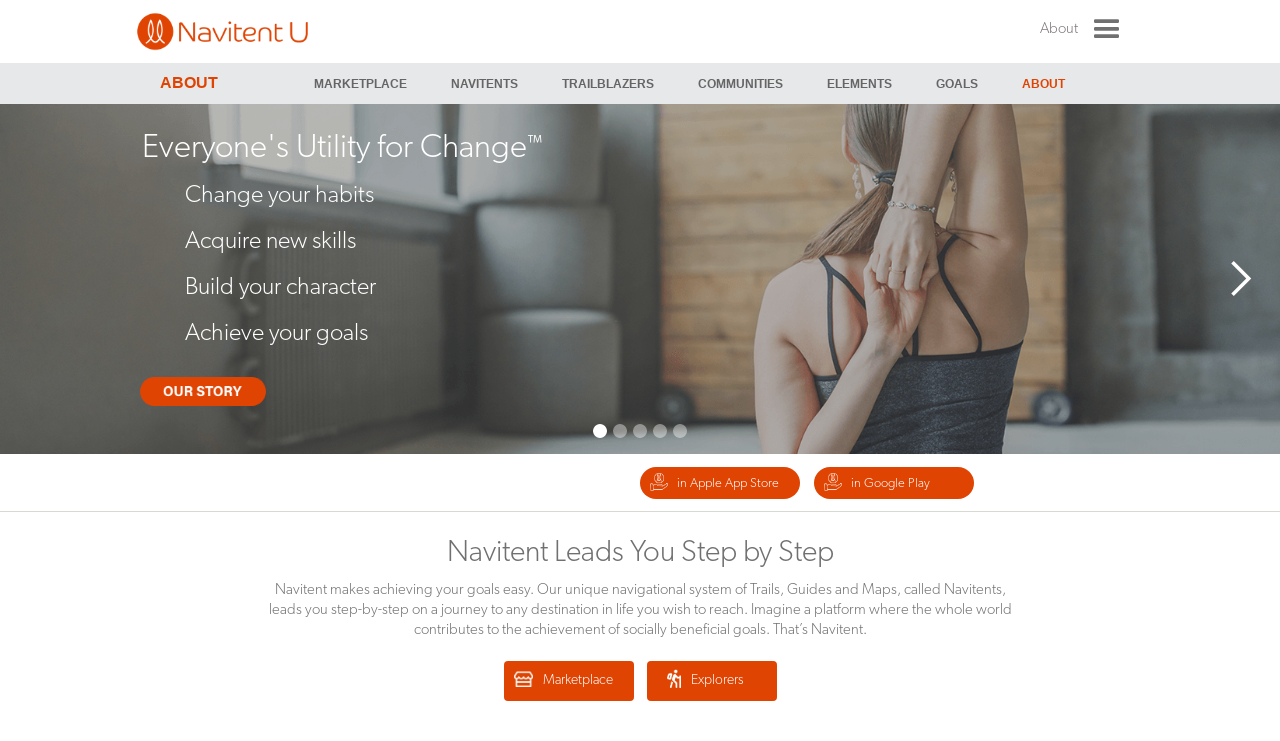

--- FILE ---
content_type: text/html
request_url: https://www.navitent.com/navitent/index.html
body_size: 5500
content:
<!DOCTYPE html><!--  Last Published: Wed Jun 08 2022 02:08:22 GMT+0000 (Coordinated Universal Time)  -->
<html data-wf-page="5db2e06da140660808c66970" data-wf-site="5da9469f1e9c2c3269884ee1">
<head>
  <meta charset="utf-8">
  <title>NavitentU - Utility for Life</title>
  <meta content="Navitent, Inc. provides interactive training community platforms to help you achieve your goals. Speak with our representatives to learn more." name="description">
  <meta content="NavitentU - Utility for Life" property="og:title">
  <meta content="Navitent, Inc. provides interactive training community platforms to help you achieve your goals. Speak with our representatives to learn more." property="og:description">
  <meta content="NavitentU - Utility for Life" property="twitter:title">
  <meta content="Navitent, Inc. provides interactive training community platforms to help you achieve your goals. Speak with our representatives to learn more." property="twitter:description">
  <meta property="og:type" content="website">
  <meta content="summary_large_image" name="twitter:card">
  <meta content="width=device-width, initial-scale=1" name="viewport">
  <link href="css/normalize.css" rel="stylesheet" type="text/css">
  <link href="css/components.css" rel="stylesheet" type="text/css">
  <link href="css/navitent.css" rel="stylesheet" type="text/css">
  <link href="css/custom.css?v=3" rel="stylesheet" type="text/css">

  <script src="https://use.typekit.net/rqt0xdm.js" type="text/javascript"></script>
  <script type="text/javascript">try{Typekit.load();}catch(e){}</script>
  <!-- [if lt IE 9]><script src="https://cdnjs.cloudflare.com/ajax/libs/html5shiv/3.7.3/html5shiv.min.js" type="text/javascript"></script><![endif] -->
  <script type="text/javascript">!function(o,c){var n=c.documentElement,t=" w-mod-";n.className+=t+"js",("ontouchstart"in o||o.DocumentTouch&&c instanceof DocumentTouch)&&(n.className+=t+"touch")}(window,document);</script>
  <link href="images/favicon.png" rel="shortcut icon" type="image/x-icon">
  <link href="images/webclip.png" rel="apple-touch-icon">

  <script type="text/javascript">window.dataLayer = window.dataLayer || [];function gtag(){dataLayer.push(arguments);}gtag('js', new Date());gtag('config', 'UA-151945978-1', {'anonymize_ip': true});</script>

</head>
<body class="body">
  <div data-collapse="all" data-animation="over-right" data-duration="400" data-doc-height="1" data-easing="ease" data-easing2="ease" role="banner" class="navbar w-nav">
    <div class="container-3 w-container">
      <a href="https://www.navitent.com" class="brand w-nav-brand"><img src="images/o-logo-01.png" width="200" sizes="175px" srcset="images/o-logo-01-p-500.png 500w, images/o-logo-01-p-800.png 800w, images/o-logo-01-p-1080.png 1080w, images/o-logo-01.png 2092w" alt="" class="image-47"></a>
      <nav role="navigation" class="nav-menu w-nav-menu">
        <a href="https://www.navitent.com/add/store/market" class="nav-link-2 w-nav-link">Marketplace</a>
        <a href="explore/navitent-for-trekkers-a-gps-for-life.html" class="nav-link-2 w-nav-link">Trekkers - A Utility for Life</a>
        <a href="explore/navitent-for-trailblazers-blaze-a-trail.html" class="nav-link-2 w-nav-link">Trailblazers - Utility for Change</a>
        <a href="explorers/about.html" class="nav-link-2 w-nav-link">Explorers - Lead the Pack</a>
        <a href="explorers/navitent-compass-about.html" class="nav-link-2 w-nav-link">Compass - Learn Navitent</a>
        <a href="explore/navitent-explore-about-navitents.html" class="nav-link-5 w-nav-link">About Navitents</a>
        <a href="explore/navitent-campfires.html" class="nav-link-3 w-nav-link">About Campfires</a>
        <a href="explore/navitent-campsites.html" class="nav-link-4 w-nav-link">About Campsites</a>
        <a href="explore/navitent-campgrounds.html" class="nav-link w-nav-link">About Campgrounds</a>
        <a href="explore/navitent-campfire-inspiration-lifestyle-coaching.html" class="nav-link w-nav-link">Example Lifestyle Coaching</a>
        <a href="explore/navitent-campsite-inspiration-athletic-coaching.html" class="nav-link w-nav-link">Example Athletic Coaching</a>
        <a href="explore/navitent-faqs.html" class="nav-link w-nav-link">FAQs</a>
      </nav>
      <div class="menu-button w-clearfix w-nav-button">
        <div class="text-block-17">About</div>
        <div class="icon w-icon-nav-menu"></div>
      </div>
    </div>
  </div>

  <div class="fixed-width fixed-width-logout fixed-width-ipad fixed-width-about">
    <!-- ============================================================== -->
    <!-- Bread crumb and right sidebar toggle -->
    <!-- ============================================================== -->
    <div class="row mark-page-titles">
      <h4>ABOUT</h4>
      <div class="all-page-link">
        <ul>
          <li><a href="https://www.navitent.com/add/store/market">MARKETPLACE</a></li>
          <li><a href="https://www.navitent.com/add/basic/search">NAVITENTS</a></li>
          <li><a href="https://www.navitent.com/add/trending/trailblazers">TRAILBLAZERS</a></li>
          <li><a href="https://www.navitent.com/add/trending/communities">COMMUNITIES</a></li>
          <li><a href="https://www.navitent.com/element/basic">ELEMENTS</a></li>
          <li><a href="https://www.navitent.com/add/trending/goals">GOALS</a></li>
          <li><a href="https://www.navitent.com/navitent/index.html" class="active">ABOUT</a></li>
        </ul>
      </div>
    </div>
  </div>

  <div data-delay="4000" data-animation="slide" class="slider-2 w-slider" data-autoplay="true" data-easing="ease" data-hide-arrows="true" data-disable-swipe="false" data-autoplay-limit="0" data-nav-spacing="3" data-duration="1000" data-infinite="true">
    <div class="w-slider-mask">
      <div class="w-slide">
        <div class="div-block-163">
          <h2 class="heading-3">Everyone&#x27;s Utility for Change<span class="text-span-2"><sup>™</sup></span></h2>
        </div>
        <div class="div-block-160">
          <div class="text-block-173">Change your habits<br></div>
        </div>
        <div class="div-block-160">
          <div class="text-block-173">Acquire new skills<br></div>
        </div>
        <div class="div-block-160">
          <div class="text-block-173">Build your character<br></div>
        </div>
        <div class="div-block-160">
          <div class="text-block-173">Achieve your goals<br></div>
        </div>
        <div class="div-block-174"></div>
        <div class="div-block-164">
          <a href="./explore/navitent-our-story.html" class="link-block-4 w-inline-block"><img src="https://uploads-ssl.webflow.com/5e6c143b9ec08235c8d2497c/5e6c143b9ec0821412d249d0_button-our-story.png" alt="" class="image-18"></a>
        </div>
      </div>
      <div class="slide-5 w-slide">
        <div class="div-block-163">
          <h2 class="heading-3">Everyone&#x27;s Utility for Change<span class="text-span-2"><sup>®</sup></span></h2>
        </div>
        <div class="div-block-160">
          <div class="text-block-173">Change your habits<br></div>
        </div>
        <div class="div-block-160">
          <div class="text-block-173">Acquire new skills<br></div>
        </div>
        <div class="div-block-160">
          <div class="text-block-173">Build your character<br></div>
        </div>
        <div class="div-block-160">
          <div class="text-block-173">Achieve your goals<br></div>
        </div>
        <div class="div-block-174"></div>
        <div class="div-block-164">
          <a href="./explore/navitent-our-story.html" class="link-block-4 w-inline-block"><img src="https://uploads-ssl.webflow.com/5e6c143b9ec08235c8d2497c/5e6c143b9ec0821412d249d0_button-our-story.png" alt="" class="image-18"></a>
        </div>
      </div>
      <div class="slide-6 w-slide">
        <div class="div-block-163">
          <h2 class="heading-3">Everyone&#x27;s Utility for Change<span class="text-span-2"><sup>®</sup></span></h2>
        </div>
        <div class="div-block-160">
          <div class="text-block-173">Change your habits<br></div>
        </div>
        <div class="div-block-160">
          <div class="text-block-173">Acquire new skills<br></div>
        </div>
        <div class="div-block-160">
          <div class="text-block-173">Build your character<br></div>
        </div>
        <div class="div-block-160">
          <div class="text-block-173">Achieve your goals<br></div>
        </div>
        <div class="div-block-174"></div>
        <div class="div-block-164">
          <a href="./explore/navitent-our-story.html" class="link-block-4 w-inline-block"><img src="https://uploads-ssl.webflow.com/5e6c143b9ec08235c8d2497c/5e6c143b9ec0821412d249d0_button-our-story.png" alt="" class="image-18"></a>
        </div>
      </div>
      <div class="slide-7 w-slide">
        <div class="div-block-163">
          <h2 class="heading-3">Everyone&#x27;s Utility for Change<span class="text-span-2"><sup>®</sup></span></h2>
        </div>
        <div class="div-block-160">
          <div class="text-block-173">Change your habits<br></div>
        </div>
        <div class="div-block-160">
          <div class="text-block-173">Acquire new skills<br></div>
        </div>
        <div class="div-block-160">
          <div class="text-block-173">Build your character<br></div>
        </div>
        <div class="div-block-160">
          <div class="text-block-173">Achieve your goals<br></div>
        </div>
        <div class="div-block-174"></div>
        <div class="div-block-164">
          <a href="./explore/navitent-our-story.html" class="link-block-4 w-inline-block"><img src="https://uploads-ssl.webflow.com/5e6c143b9ec08235c8d2497c/5e6c143b9ec0821412d249d0_button-our-story.png" alt="" class="image-18"></a>
        </div>
      </div>
      <div class="slide-8 w-slide">
        <div class="div-block-163">
          <h2 class="heading-3">Everyone&#x27;s Utility for Change<span class="text-span-2"><sup>®</sup></span></h2>
        </div>
        <div class="div-block-160">
          <div class="text-block-173">Change your habits<br></div>
        </div>
        <div class="div-block-160">
          <div class="text-block-173">Acquire new skills<br></div>
        </div>
        <div class="div-block-160">
          <div class="text-block-173">Build your character<br></div>
        </div>
        <div class="div-block-160">
          <div class="text-block-173">Achieve your goals<br></div>
        </div>
        <div class="div-block-174"></div>
        <div class="div-block-164">
          <a href="./explore/navitent-our-story.html" class="link-block-4 w-inline-block"><img src="https://uploads-ssl.webflow.com/5e6c143b9ec08235c8d2497c/5e6c143b9ec0821412d249d0_button-our-story.png" alt="" class="image-18"></a>
        </div>
      </div>
    </div>
    <div class="w-slider-arrow-left">
      <div class="icon-3 w-icon-slider-left"></div>
    </div>
    <div class="w-slider-arrow-right">
      <div class="icon-2 w-icon-slider-right"></div>
    </div>
    <div class="w-slider-nav w-round"></div>
  </div>
  <div class="section-73 wf-section">
    <div class="columns-49 w-row">
      <div class="column-210 w-col w-col-6">
      </div>
      <div class="column-210 w-col w-col-6">
        <a href="https://apps.apple.com/in/app/navitent/id1196203930" target="_blank" class="link-block-230 app-home w-inline-block"><img src="images/LR_GetTheApp_Icon_2_reverse.png" loading="lazy" height="18" width="20" alt="" class="image-189 mobile">
          <div class="text-block-777">in Apple App Store</div>
        </a>
        <a href="https://play.google.com/store/apps/details?id=com.isodoit.android.app&amp;hl=en_US&amp;gl=US" target="_blank" class="link-block-230 app-home w-inline-block"><img src="images/LR_GetTheApp_Icon_2_reverse.png" loading="lazy" height="18" width="20" alt="" class="image-189 mobile">
          <div class="text-block-777">in Google Play</div>
        </a>
      </div>
    </div>
    <div class="dotted-line-grey"></div>
  </div>
  <div class="section-2 wf-section">
    <div class="intorduction-block">
      <div class="text-block-4">Navitent Leads You Step by Step</div>
      <p class="paragraph-2 header">Navitent makes achieving your goals easy. Our unique navigational system of Trails, Guides and Maps, called Navitents, leads you step-by-step on a journey to any destination in life you wish to reach. Imagine a platform where the whole world contributes to the achievement of socially beneficial goals. That’s Navitent.</p>
      <a href="https://www.navitent.com/add/store/market" class="link-block-80 w-inline-block w-clearfix"><img src="images/icon-marketplace.png" width="19" alt="" class="image-75">
        <div class="text-block-227">Marketplace</div>
      </a>
      <a href="explorers/about.html" class="link-block-102 w-inline-block w-clearfix">
        <div class="text-block-227">Explorers</div><img src="images/Trekker_Reverse.png" width="14" alt="" class="image-79">
      </a>
    </div>
  </div>
  <div class="section-4 wf-section">
    <div class="dotted-line-grey"></div>
    <div class="explaore-navitents">
      <div class="content-div-box">
        <div class="columns w-row">
          <div class="column-3 w-col w-col-6">
            <div class="text-block-11">NAVITENT CATEGORIES</div>
          </div>
          <div class="column-4 w-col w-col-6">
            <div class="text-block-5">ONE WORLD. ONE PLATFORM.  ACHIEVE ANYTHING.</div>
          </div>
        </div>
        <div class="div-block-311">
          <div class="dotted-line-grey"></div>
        </div>
        <div class="div-block-50">
          <a href="https://www.navitent.com/add/basic/search/ca=3" class="link-block-109 w-inline-block">
            <div class="category-tile">
              <div class="div-block-339"><img src="images/image-lifestyle-and-fitness.png" alt="" class="image-58"></div>
              <div class="text-block-24">Lifestyle &amp; Fitness</div>
              <div class="text-block-25">Home<br>Exercise<br>Routine</div>
            </div>
          </a>
          <a href="https://www.navitent.com/add/basic/search/ca=1" class="link-block-109 w-inline-block">
            <div class="category-tile">
              <div class="div-block-340"><img src="images/image-cuisine-and-diet.png" alt="" class="image-26"></div>
              <div class="text-block-24">Cuisine &amp; Diet</div>
              <div class="text-block-25">Healthy<br>Cultural<br>Specialty</div>
            </div>
          </a>
          <a href="https://www.navitent.com/add/basic/search/ca=4" class="link-block-109 w-inline-block">
            <div class="category-tile">
              <div class="div-block-341"><img src="images/image-product-and-diy.png" alt="" class="image-26"></div>
              <div class="text-block-24">Product &amp; DIY</div>
              <div class="text-block-25">Interests<br>Household<br>Professional</div>
            </div>
          </a>
          <a href="https://www.navitent.com/add/basic/search/ca=6" class="link-block-109 w-inline-block">
            <div class="div-block-333">
              <div class="div-block-342"><img src="images/image---eduction-and-learning-2.png" alt="" class="image-26"></div>
              <div class="text-block-24">Education &amp; <br>Learning</div>
              <div class="text-block-171">Academics<br>Knowledge</div>
            </div>
          </a>
          <a href="https://www.navitent.com/add/basic/search/ca=8" class="link-block-109 w-inline-block">
            <div class="div-block-312">
              <div class="div-block-343"><img src="images/image-business-and-industry.png" alt="" class="image-26"></div>
              <div class="text-block-24">Business &amp; <br>Industry</div>
              <div class="text-block-172">Professional<br>Industrial</div>
            </div>
          </a>
          <a href="https://www.navitent.com/add/basic/search/ca=7" class="link-block-109 w-inline-block">
            <div class="category-tile">
              <div class="div-block-344"><img src="images/image-society-and-humanity.png" alt="" class="image-26"></div>
              <div class="text-block-24">Society &amp; Humanity</div>
              <div class="text-block-25">Family<br>Religion<br>Public Service</div>
            </div>
          </a>
          <a href="https://www.navitent.com/add/basic/search/ca=5" class="link-block-109 w-inline-block">
            <div class="category-tile">
              <div class="div-block-345"><img src="images/image-leisure-and-passtime.png" alt="" class="image-26"></div>
              <div class="text-block-24">Leisure &amp; Pastime</div>
              <div class="text-block-25">Arts<br>Travel<br>Hobby</div>
            </div>
          </a>
          <a href="https://www.navitent.com/add/basic/search/ca=9" class="link-block-109 w-inline-block">
            <div class="div-block-308">
              <div class="div-block-346"><img src="images/image-other-and-more.png" alt="" class="image-26"></div>
              <div class="text-block-24">Other &amp; More</div>
              <div class="text-block-25">Athletics<br>Health<br>Anything Else</div>
            </div>
          </a>
        </div>
      </div>
      <div class="dotted-line-grey"></div>
    </div>
  </div>
  <div class="section---navitent-feature wf-section">
    <div class="text-block-26">FEATURED NAVITENT</div>
    <div class="div-block-71">
      <div class="dotted-line-grey"></div>
    </div>
    <div class="div-block-72">
      <div class="columns-3 w-row">
        <div class="column-5 w-col w-col-6">
          <div class="div-block-73"><img src="images/image-students-trekking.png" alt="A group enjoying our interactive training community platforms" class="image-27"></div>
        </div>
        <div class="column-6 w-col w-col-6">
          <div class="text-block-27">Students Trekking Toward an Exceptional Career</div>
          <div class="text-block-28">From the book, “Your Right Job Right Now,” this Navitent Trail will direct you step by step in turning your education into an exceptional career.</div>

            <a href="https://www.navitent.com/sdo/task/index/2437" class="link-block-73 w-inline-block">
                <div class="text-block-222">DO</div>
            </a>
          <div class="div-block-77"></div>
        </div>
      </div>
    </div>
    <div class="div-block-75"></div>
  </div>
  <div class="wf-section">
    <div class="div-block-352">
      <h1 class="heading-4">Navitent is the next step in interactive self-help community platforms.</h1>
    </div>
    <div class="columns-4 w-row">
      <div class="column-10 w-col w-col-6">
        <div class="text-block-29">Trek Further</div>
        <div class="text-block-30">Follow Navitents as they engage you in concrete actions toward goals on any journey.  Go beyond where books, articles, seminars and videos can take you.</div>
      </div>
      <div class="column-9 w-col w-col-6">
        <div class="text-block-29">Share</div>
        <div class="text-block-30">Share Navitents and your journeys with friends and communities so others can benefit from your experience.</div>
      </div>
    </div>
    <div class="columns-4 w-row">
      <div class="column-8 w-col w-col-6">
        <div class="text-block-29">Follow</div>
        <div class="text-block-30">Always know the next steps.  Keep up with your selected Trailblazers as they are charging ahead.  Follow the latest trails blazed and keep up with other Trekkers.</div>
      </div>
      <div class="column-7 w-col w-col-6">
        <div class="text-block-29">Connect</div>
        <div class="text-block-30">Interact in self-help and training communities of people who have already reached or who are on the path to the same goal as you.</div>
      </div>
    </div>
  </div>
  <div class="section-7 wf-section">
    <div class="dotted-line-grey"></div>
    <div class="div-block-41">
      <div class="text-block-31">Get started on your journey</div>
      <a href="contact-us.html" class="link-block-29 w-inline-block"><img src="images/button-get-updates-trekker.png" width="125" alt="" class="image-21"></a>
    </div>
  </div>
  <div class="section-10 wf-section">
    <div class="div-block-39">
      <div class="div-block-36">
        <div class="div-block-34">ALLISON&#x27;S STORY</div>
        <div class="div-block-35">“Instead of just reading the book and having it be an idealistic theory, following the Navitents puts the theory into practice. Thank you for helping me align my dreams with reality!!! I very much look forward to working with you in the future.”</div>
        <a href="./explore/navitent-trekker-allisons-story.html" class="link-block-9 w-inline-block"><img src="images/button-read-more-trekker.png" alt="" class="image-20"></a>
      </div><img src="images/image-dayne-topkin-76099-unsplashr.png" width="268" alt="" class="image-19">
    </div>
  </div>
  <div class="section-8 wf-section">
    <div class="dotted-line-grey"></div>
    <div class="div-block-42">
      <div class="text-block-32">Looking to do more with your content?<br>Explore becoming a Trailblazer</div>
      <a href="./explore/navitent-for-trailblazers-blaze-a-trail.html" class="link-block-3 w-inline-block">
        <div class="text-block-245">EXPLORE TRAILBLAZING</div>
      </a>
    </div>
  </div>
  <div class="section-61 wf-section">
    <div class="div-block-564 w-clearfix">
      <div class="div-block-563">
        <div class="text-block-275">Create</div>
        <div class="div-block-54"></div>
        <a href="https://www.navitent.com/simple/create/all" class="link-27">Navitents</a>
        <a href="https://www.navitent.com/organize/community/build" class="link-27">Communities</a>
      </div>
      <div class="div-block-563">
        <div class="text-block-275">Explore</div>
        <div class="div-block-54"></div>
        <a href="explore/navitent-for-trekkers-a-gps-for-life.html" class="link-27">Trekkers</a>
        <a href="explore/navitent-for-trailblazers-blaze-a-trail.html" class="link-27">Trailblazers</a>
        <a href="explorers/about.html" class="link-27">Explorers</a>
      </div>
      <div class="div-block-563">
        <div class="text-block-275">About</div>
        <div class="div-block-54"></div>
        <a href="explore/navitent-explore-about-navitents.html" class="link-27">Navitents</a>
        <a href="explore/navitent-campfires.html" class="link-27">Campfires</a>
        <a href="explore/navitent-campsites.html" class="link-27">Campsites</a>
        <a href="explore/navitent-campgrounds.html" class="link-27">Campgrounds</a>
      </div>
      <div class="div-block-563">
        <div class="text-block-275">Learn</div>
        <div class="div-block-54"></div>
        <a href="explorers/navitent-compass-samples-and-inspirations.html" class="link-27">Samples &amp; Inspirations</a>
        <a href="explorers/navitent-compass-learn-navitents-and-communities.html" class="link-27">Lessons</a>
        <a href="explorers/navitent-compass-quick-hits-and-jump-starts.html" class="link-27">Quick Hits &amp; Jump Starts</a>
      </div>
      <div class="div-block-565">
        <div class="text-block-275">Other</div>
        <div class="div-block-54"></div>
        <a href="explore/navitent-faqs.html" class="link-27">FAQs</a>
        <a href="https://www.navitent.com/about/support" class="link-27">Contact Us</a>
        <a href="legal/privacy.html" class="link-27">Privacy Policy</a>
        <a href="legal/terms.html" class="link-27">Terms of Service</a>
      </div>
      <div class="div-block-573">
        <a href="https://www.facebook.com/Navitent-598477054152017/" target="_blank" class="link-block-136 w-inline-block"><img src="images/FB_logo_grey.png" width="100" alt=""></a>
        <a href="https://www.youtube.com/c/navitent" target="_blank" class="link-block-136 w-inline-block"><img src="images/YT_logo_grey.png" width="100" alt="" class="image-81"></a>
        <a href="https://www.instagram.com/navitent/" target="_blank" class="link-block-136 w-inline-block"><img src="images/IG_logo_grey.png" width="100" alt=""></a>
        <a href="https://twitter.com/DeeperEngaged" target="_blank" class="link-block-136 w-inline-block"><img src="images/twitter.png" width="100" alt=""></a>
        <a href="https://www.linkedin.com/company/navitent" target="_blank" class="link-block-139 w-inline-block"><img src="images/LI-In-Bug-Grey.png" width="100" sizes="28px" srcset="images/LI-In-Bug-Grey-p-500.png 500w, images/LI-In-Bug-Grey.png 635w" alt="" class="image-82"></a>
      </div>
    </div>
  </div>
  <div class="section-72 wf-section">
    <div class="columns-49 w-row">
      <div class="column-209 w-col w-col-3">
        <a href="https://www.navitent.com/add/store/market" class="link-block-179 w-inline-block"><img src="images/NavitentIcon424x424-2.png" width="40" alt="" class="image-35">
          <div class="text-block-462">Navitent Utility for Change™</div>
        </a>
      </div>
      <div class="column-210 w-col w-col-3">
        <a href="https://play.google.com/store/apps/details?id=com.isodoit.android.app&amp;hl=en_US&amp;gl=US" target="_blank" class="link-block-230 app-home w-inline-block"><img src="images/LR_GetTheApp_Icon_2_reverse.png" loading="lazy" height="18" width="20" alt="" class="image-189 mobile">
          <div class="text-block-777">in Google Play</div>
        </a>
        <a href="https://apps.apple.com/in/app/navitent/id1196203930" target="_blank" class="link-block-230 app-home w-inline-block"><img src="images/LR_GetTheApp_Icon_2_reverse.png" loading="lazy" height="18" width="20" alt="" class="image-189 mobile">
          <div class="text-block-777">in Apple App Store</div>
        </a>
      </div>
      <div class="column-212 w-col w-col-3">
        <a href="https://www.deeperengagedsj.com/wl/justice/store/home" target="_blank" class="link-block-179 w-inline-block"><img src="images/DeeperEngaged_Logo_256x256.png" width="40" alt="" class="image-35">
          <div class="text-block-462">DeeperEngaged™ for Social Justice</div>
        </a>
      </div>
      <div class="column-211 w-col w-col-3">
        <a href="https://www.deeperengagedsi.com/wl/impact/store/home" target="_blank" class="link-block-179 w-inline-block"><img src="images/DeeperEngaged_Logo_256x256.png" width="40" alt="" class="image-35">
          <div class="text-block-462">DeeperEngaged™ Social Impact</div>
        </a>
      </div>
    </div>
    <div class="div-block-1262-box">
      <div class="div-block-1262">
        <a href="https://www.navitenthbia.com" target="_blank" class="w-inline-block"><img src="images/Navitent-HPIA-Footer.svg" loading="lazy" alt="" class="image-209"></a>
        <div class="text-block-792">© 2022 Navitent, Inc. </div>
      </div>
    </div>
  </div>
  <script src="https://d3e54v103j8qbb.cloudfront.net/js/jquery-3.5.1.min.dc5e7f18c8.js?site=5da9469f1e9c2c3269884ee1" type="text/javascript" integrity="sha256-9/aliU8dGd2tb6OSsuzixeV4y/faTqgFtohetphbbj0=" crossorigin="anonymous"></script>
  <script src="js/navitent.js" type="text/javascript"></script>
  <!-- [if lte IE 9]><script src="https://cdnjs.cloudflare.com/ajax/libs/placeholders/3.0.2/placeholders.min.js"></script><![endif] -->
</body>
</html>

--- FILE ---
content_type: text/css
request_url: https://www.navitent.com/navitent/css/navitent.css
body_size: 34194
content:
.w-form-formrecaptcha {
  margin-bottom: 8px;
}

.w-form-formradioinput--inputType-custom {
  border-top-width: 1px;
  border-bottom-width: 1px;
  border-left-width: 1px;
  border-right-width: 1px;
  border-top-color: #ccc;
  border-bottom-color: #ccc;
  border-left-color: #ccc;
  border-right-color: #ccc;
  border-top-style: solid;
  border-bottom-style: solid;
  border-left-style: solid;
  border-right-style: solid;
  width: 12px;
  height: 12px;
  border-bottom-left-radius: 50%;
  border-bottom-right-radius: 50%;
  border-top-left-radius: 50%;
  border-top-right-radius: 50%;
}

.w-form-formradioinput--inputType-custom.w--redirected-focus {
  box-shadow: 0px 0px 3px 1px #3898ec;
}

.w-form-formradioinput--inputType-custom.w--redirected-checked {
  border-top-width: 4px;
  border-bottom-width: 4px;
  border-left-width: 4px;
  border-right-width: 4px;
  border-top-color: #3898ec;
  border-bottom-color: #3898ec;
  border-left-color: #3898ec;
  border-right-color: #3898ec;
}

.w-checkbox {
  display: block;
  margin-bottom: 5px;
  padding-left: 20px;
}

.w-checkbox::before {
  content: ' ';
  display: table;
  -ms-grid-column-span: 1;
  grid-column-end: 2;
  -ms-grid-column: 1;
  grid-column-start: 1;
  -ms-grid-row-span: 1;
  grid-row-end: 2;
  -ms-grid-row: 1;
  grid-row-start: 1;
}

.w-checkbox::after {
  content: ' ';
  display: table;
  -ms-grid-column-span: 1;
  grid-column-end: 2;
  -ms-grid-column: 1;
  grid-column-start: 1;
  -ms-grid-row-span: 1;
  grid-row-end: 2;
  -ms-grid-row: 1;
  grid-row-start: 1;
  clear: both;
}

.w-checkbox-input {
  float: left;
  margin-bottom: 0px;
  margin-left: -20px;
  margin-right: 0px;
  margin-top: 4px;
  line-height: normal;
}

.w-checkbox-input--inputType-custom {
  border-top-width: 1px;
  border-bottom-width: 1px;
  border-left-width: 1px;
  border-right-width: 1px;
  border-top-color: #ccc;
  border-bottom-color: #ccc;
  border-left-color: #ccc;
  border-right-color: #ccc;
  border-top-style: solid;
  border-bottom-style: solid;
  border-left-style: solid;
  border-right-style: solid;
  width: 12px;
  height: 12px;
  border-bottom-left-radius: 2px;
  border-bottom-right-radius: 2px;
  border-top-left-radius: 2px;
  border-top-right-radius: 2px;
}

.w-checkbox-input--inputType-custom.w--redirected-checked {
  background-color: #3898ec;
  border-top-color: #3898ec;
  border-bottom-color: #3898ec;
  border-left-color: #3898ec;
  border-right-color: #3898ec;
  background-image: url('https://d3e54v103j8qbb.cloudfront.net/static/custom-checkbox-checkmark.589d534424.svg');
  background-position: 50% 50%;
  background-size: cover;
  background-repeat: no-repeat;
}

.w-checkbox-input--inputType-custom.w--redirected-focus {
  box-shadow: 0px 0px 3px 1px #3898ec;
}

body {
  font-family: Arial, 'Helvetica Neue', Helvetica, sans-serif;
  color: #333;
  font-size: 14px;
  line-height: 20px;
}

p {
  margin-bottom: 0px;
}

.heading {
  position: relative;
  left: 0%;
  top: auto;
  right: 0%;
  bottom: 0%;
  z-index: auto;
  display: block;
  width: auto;
  margin-top: 0px;
  padding-left: 0px;
  float: none;
  clear: none;
  -webkit-box-pack: justify;
  -webkit-justify-content: space-between;
  -ms-flex-pack: justify;
  justify-content: space-between;
  -webkit-box-align: center;
  -webkit-align-items: center;
  -ms-flex-align: center;
  align-items: center;
  font-size: 50px;
}

.button {
  margin-bottom: 4px;
  padding-right: 19px;
  float: none;
}

.body {
  display: block;
  height: 100%;
  padding-top: 0px;
  padding-right: 0px;
  padding-bottom: 4px;
  background-color: #fff;
}

.div-block {
  position: relative;
  left: 0px;
  top: auto;
  right: 0px;
  bottom: auto;
  display: block;
  width: 100%;
  height: 400px;
  margin-right: auto;
  margin-left: auto;
  clear: left;
  grid-auto-columns: 1fr;
  grid-column-gap: 16px;
  grid-row-gap: 16px;
  -ms-grid-columns: 1fr 1fr;
  grid-template-columns: 1fr 1fr;
  -ms-grid-rows: auto auto;
  grid-template-rows: auto auto;
  background-image: url('../images/image-intro-active.png');
  background-position: 0px 0px;
  background-size: cover;
}

.image {
  position: static;
  left: 0%;
  top: 17%;
  right: 0%;
  bottom: 0%;
  width: 100%;
}

.image-2 {
  position: relative;
  left: 0%;
  top: 0px;
  display: block;
  height: 100%;
  max-width: none;
  margin-top: 15px;
  margin-right: 40px;
  margin-left: 0px;
  padding-left: 0px;
}

.section {
  height: 300px;
  margin-bottom: 3px;
  padding: 0px;
  background-image: -webkit-gradient(linear, left top, left bottom, from(#005cb9), to(#005cb9));
  background-image: linear-gradient(180deg, #005cb9, #005cb9);
}

.text-block {
  position: relative;
  left: auto;
  top: 10px;
  z-index: auto;
  display: inline-block;
  width: auto;
  margin: 3px 40px 3px 18px;
  float: none;
}

.image-3 {
  width: 100%;
  height: 20px;
}

.container {
  height: auto;
  padding-top: 0px;
  border-style: solid;
  border-width: 1px;
  border-color: #817575;
  border-radius: 6px;
  background-color: #e0e6eb;
}

.image-4 {
  position: relative;
  width: 100%;
  padding-top: 8px;
  border-radius: 0px;
}

.paragraph {
  position: relative;
  left: 8px;
  width: 180px;
  padding-top: 5px;
}

.div-block-2 {
  width: 200px;
  margin-top: 11px;
  margin-bottom: 14px;
}

.dotted-line {
  display: block;
  width: 100%;
  height: 1px;
  max-width: none;
  margin-top: 15px;
  padding-bottom: 0px;
  border-style: dashed;
  border-width: 0.2px;
  border-color: hsla(0, 0%, 100%, 0.55);
}

.text-block-2 {
  display: inline-block;
  width: 400px;
  height: 45px;
  margin-top: auto;
  margin-bottom: auto;
  margin-left: 40px;
  padding-left: 5px;
  font-family: canada-type-gibson, sans-serif;
  color: #fff;
  font-size: 24px;
  line-height: 50px;
}

.link-block {
  position: absolute;
  overflow: hidden;
  width: 190px;
  height: 250px;
  border-style: solid;
  border-width: 1px;
  border-color: #e0e3e7;
  border-radius: 10px;
  background-color: #fff;
}

.div-block-4 {
  position: relative;
  overflow: hidden;
  width: 100%;
  height: 114px;
  margin-bottom: auto;
  border-style: solid;
  border-width: 1px;
  border-color: #e9ecf0;
}

.column {
  height: 332.6875px;
}

.column-2 {
  height: auto;
}

.section-2 {
  width: 100%;
  height: auto;
  margin-right: auto;
  margin-left: auto;
  border: 1px none #fff;
}

.link {
  display: inline;
}

.link:active {
  display: inline;
}

.div-block-5 {
  display: inline-block;
  width: auto;
  margin-top: 30px;
}

.div-block-6 {
  display: inline-block;
  width: 20%;
  margin-left: -4px;
  padding-left: 0px;
}

.div-block-7 {
  display: inline-block;
  width: 6%;
  margin-right: 4px;
  padding-right: 0px;
}

.heading-2 {
  display: inline-block;
  margin-top: 25px;
  margin-bottom: 0px;
  margin-left: auto;
  padding-left: 0px;
  font-family: canada-type-gibson, sans-serif;
  color: #fff;
  font-size: 33px;
  font-weight: 200;
}

.section-3 {
  width: 100%;
  height: 350px;
}

.div-block-8 {
  width: 125px;
  height: 30px;
  margin-left: 20%;
  padding-top: 0px;
  border: 1px solid #fff;
  border-radius: 20px;
  background-color: #005cb9;
  font-family: acumin-pro, sans-serif;
  color: #fff;
  font-size: 13px;
  line-height: 26px;
  font-style: normal;
  text-align: center;
  text-decoration: none;
}

.text-block-3 {
  margin-top: 25px;
  margin-bottom: 25px;
}

.text-block-4 {
  max-width: none;
  min-width: auto;
  margin: 0px auto 12px;
  color: #707070;
  font-size: 30px;
  line-height: 30px;
  text-align: center;
}

.intorduction-block {
  width: 60%;
  margin: 15px auto 30px;
  font-family: canada-type-gibson, sans-serif;
  text-align: center;
}

.paragraph-2 {
  display: block;
  width: 100.006924%;
  max-width: 750px;
  min-width: auto;
  margin-right: auto;
  margin-left: auto;
  font-family: canada-type-gibson, sans-serif;
  color: #707070;
  font-size: 15px;
  text-align: center;
}

.paragraph-2.header {
  margin-bottom: 5px;
}

.dotted-line-grey {
  position: relative;
  overflow: visible;
  width: 100%;
  height: 1px;
  min-height: 1px;
  margin-top: 10px;
  margin-bottom: 0px;
  padding-top: 0px;
  padding-bottom: 0px;
  border-style: solid none none;
  border-width: 0.5px 0px 0px;
  border-color: rgba(204, 204, 198, 0.75) #ccccc6 #ccccc6;
  opacity: 1;
}

.content-div-box {
  position: relative;
  overflow: hidden;
  width: 100%;
  max-width: 1000px;
  margin: 15px auto;
  padding-left: 0px;
}

.text-block-5 {
  position: relative;
  width: 100%;
  height: 20px;
  padding-top: 2px;
  font-family: canada-type-gibson, sans-serif;
  color: #707070;
  text-align: right;
  letter-spacing: 0.5px;
}

.columns {
  max-width: 800px;
  margin-right: auto;
  margin-bottom: 16px;
  margin-left: auto;
}

.grid {
  margin-top: 20px;
  grid-auto-flow: row;
  grid-column-gap: 12px;
  grid-template-areas: ". Area";
  -ms-grid-columns: 1fr 12px 1fr 12px 1fr 12px 1fr 12px 1fr;
  grid-template-columns: 1fr 1fr 1fr 1fr 1fr;
  -ms-grid-rows: auto;
  grid-template-rows: auto;
}

.div-block-10 {
  display: inline-block;
  width: 138px;
  height: auto;
  margin-top: 5px;
  margin-bottom: 5px;
  margin-left: 20px;
}

.text-block-6 {
  font-family: Arial, 'Helvetica Neue', Helvetica, sans-serif;
  font-style: normal;
  text-decoration: none;
}

.text-block-7 {
  text-decoration: none;
}

.small-tile {
  position: relative;
  display: inline-block;
  overflow: hidden;
  width: 190px;
  height: 250px;
  margin-top: 15px;
  margin-right: 10px;
  margin-left: 0px;
  border-style: solid;
  border-width: 1px;
  border-color: #e9ecf0;
  border-radius: 7px;
  -webkit-transition: -webkit-transform 200ms ease;
  transition: -webkit-transform 200ms ease;
  transition: transform 200ms ease;
  transition: transform 200ms ease, -webkit-transform 200ms ease;
  text-align: left;
}

.small-tile:hover {
  -webkit-transform: scale(1.1);
  -ms-transform: scale(1.1);
  transform: scale(1.1);
}

.text-block-8 {
  margin-left: 20px;
  color: #707070;
  font-weight: 700;
}

.text-block-9 {
  margin-left: 20px;
  font-size: 10px;
}

.text-block-10 {
  width: 150px;
  height: 75px;
  margin-right: auto;
  margin-left: 20px;
  font-family: acumin-pro, sans-serif;
  color: #a7a7a4;
  font-size: 13px;
  line-height: 20px;
  font-weight: 300;
}

.div-block-11 {
  position: relative;
  z-index: auto;
  display: inline-block;
}

.section-4 {
  width: 100%;
  margin-bottom: 0px;
}

.div-block-12 {
  position: relative;
  display: inline-block;
  width: 190px;
  height: 250px;
  border: 1px solid #000;
  border-radius: 8px;
}

.home-page-features {
  position: static;
  display: inline-block;
  width: 100%;
  height: auto;
  margin-right: auto;
  margin-left: auto;
}

.section-5 {
  width: 100%;
}

.div-block-14 {
  position: relative;
  top: auto;
  display: -ms-grid;
  display: grid;
  overflow: auto;
  margin-top: 0px;
  grid-auto-flow: row;
  grid-auto-columns: 1fr;
  grid-column-gap: 9px;
  grid-row-gap: 16px;
  grid-template-areas: "Area Area Area-4"
    "Area-2 Area-3 Area-4";
  -ms-grid-columns: 333px 9px 333px 9px 1fr;
  grid-template-columns: 333px 333px 1fr;
  -ms-grid-rows: minmax(190px, 0vw) 16px auto;
  grid-template-rows: minmax(190px, 0vw) auto;
}

.explaore-navitents {
  position: static;
  width: 100%;
  margin-right: auto;
  margin-left: auto;
  -webkit-backface-visibility: visible;
  backface-visibility: visible;
  -webkit-transform: scale(1);
  -ms-transform: scale(1);
  transform: scale(1);
  -webkit-transform-origin: 50% 0%;
  -ms-transform-origin: 50% 0%;
  transform-origin: 50% 0%;
}

.spacer {
  display: inline-block;
  width: 10px;
  height: 10px;
}

.column-3 {
  margin-bottom: 0px;
  padding-right: 0px;
  padding-left: 0px;
}

.column-4 {
  padding-right: 0px;
  padding-left: 0px;
}

.column-4-copy {
  padding-right: 0px;
  padding-left: 0px;
}

.small-tile-nutritive {
  position: relative;
  display: inline-block;
  overflow: hidden;
  width: 190px;
  height: 250px;
  margin-top: 20px;
  margin-right: 0px;
  margin-left: 0px;
  border: 1px solid #faf6f8;
  border-radius: 7px;
}

.nutritive-tile {
  display: inline-block;
  overflow: hidden;
  width: 190px;
  height: 250px;
  margin-top: 15px;
  margin-right: 10px;
  margin-left: auto;
  float: none;
  border-style: solid;
  border-width: 1px;
  border-color: #e9ecf0;
  border-radius: 8px;
  -webkit-transition: -webkit-transform 200ms ease;
  transition: -webkit-transform 200ms ease;
  transition: transform 200ms ease;
  transition: transform 200ms ease, -webkit-transform 200ms ease;
  text-align: left;
}

.nutritive-tile:hover {
  -webkit-transform: scale(1.1);
  -ms-transform: scale(1.1);
  transform: scale(1.1);
}

.div-block-17 {
  width: 100%;
  height: 114px;
  margin-bottom: 0px;
  float: left;
}

.div-block-18 {
  width: 100%;
  height: 1px;
}

.div-block-19 {
  width: 100%;
  height: 0px;
  border: 0.2px dashed #000;
}

.div-block-20 {
  width: 100%;
  height: 0px;
  border-style: dashed;
  border-width: 0.2px;
  border-color: #7f7f7e;
}

.text-block-11 {
  display: block;
  width: auto;
  max-width: none;
  margin-right: 10px;
  margin-left: auto;
  padding-top: 0px;
  padding-left: 0px;
  float: left;
  font-family: acumin-pro, sans-serif;
  color: #707070;
  font-size: 20px;
  font-weight: 300;
  letter-spacing: 0.5px;
}

.why-navitents-block {
  width: 650px;
  height: auto;
  margin-right: auto;
  margin-left: auto;
  padding-left: 5px;
}

.text-block-12 {
  margin-top: 10px;
  margin-bottom: 15px;
  padding-left: 10px;
  font-family: acumin-pro, sans-serif;
  color: #7f7f7e;
  font-size: 25px;
  font-weight: 300;
  text-align: center;
}

.div-block-22 {
  position: static;
  display: inline-block;
  width: 805px;
  height: 30px;
}

.text-block-13 {
  display: inline-block;
  width: 805px;
  height: 30px;
}

.div-block-23 {
  position: static;
  top: 0px;
  display: block;
  overflow: hidden;
  width: 550px;
  height: auto;
  margin-top: 3px;
  font-family: canada-type-gibson, sans-serif;
  color: #707070;
  font-size: 15px;
  line-height: 25px;
}

.div-block-24 {
  display: inline-block;
  width: 805px;
}

.div-block-25 {
  display: inline-block;
  width: 50px;
  height: 30px;
  background-image: url('../images/swimmer.svg');
  background-position: 0px 0px;
  background-size: cover;
}

.div-block-26 {
  position: relative;
  top: auto;
  display: block;
  overflow: hidden;
  width: 40px;
  height: 88px;
  margin-top: 0px;
  margin-right: auto;
  margin-left: auto;
}

.div-block-27 {
  display: inline-block;
}

.div-block-28 {
  display: inline-block;
  width: 50px;
  height: 30px;
}

.image-5 {
  width: 30px;
  height: 30px;
  margin-top: 0px;
  margin-right: auto;
  margin-left: auto;
}

.div-block-29 {
  width: 30px;
  margin-right: auto;
  margin-left: auto;
}

.text-block-14 {
  position: static;
  display: inline;
  overflow: hidden;
  height: 14px;
  margin-top: -12px;
  margin-left: auto;
  font-family: Arial, 'Helvetica Neue', Helvetica, sans-serif;
  color: #424242;
  font-size: 16px;
  font-weight: 700;
}

.home-page-feature-words {
  display: inline-block;
  overflow: hidden;
  width: 600px;
  height: auto;
  margin-top: 0px;
  padding-top: 0px;
}

.feature-block {
  margin-bottom: 25px;
  margin-left: 10px;
}

.div-block-32 {
  display: inline-block;
  overflow: hidden;
  width: 190px;
  height: 250px;
  margin-top: 15px;
  margin-right: 10px;
  border-style: solid;
  border-width: 1px;
  border-color: #e9ecf0;
  border-radius: 8px;
  -webkit-transition: -webkit-transform 200ms ease;
  transition: -webkit-transform 200ms ease;
  transition: transform 200ms ease;
  transition: transform 200ms ease, -webkit-transform 200ms ease;
  text-align: left;
}

.div-block-32:hover {
  -webkit-transform: scale(1.1);
  -ms-transform: scale(1.1);
  transform: scale(1.1);
}

.div-block-33 {
  width: 100%;
  height: 114px;
  margin-bottom: auto;
}

.image-6 {
  width: 200px;
  height: 110px;
}

.image-7 {
  display: inline-block;
  width: auto;
}

.image-8 {
  height: 20px;
  min-width: 35px;
  margin-left: -4px;
}

.image-9 {
  width: auto;
  height: 20px;
  min-width: 35px;
  margin-left: 0px;
}

.image-10 {
  height: 20px;
  min-height: auto;
  min-width: auto;
  margin-left: 0px;
}

.image-11 {
  height: 20px;
  margin-left: 0px;
}

.image-12 {
  height: 20px;
  margin-right: auto;
  margin-left: 0px;
}

.image-13 {
  width: 188px;
  height: 114px;
}

.image-14 {
  width: 188px;
  height: 114px;
  margin-bottom: 1px;
}

.image-15 {
  width: 188px;
  height: 114px;
  border-style: solid;
  border-width: 1px;
  border-color: #ccccc6;
  border-radius: 5px 5px 0px 0px;
}

.image-16 {
  width: 188px;
  height: 114px;
}

.image-17 {
  width: 188px;
  height: 114px;
}

.horizoontal-spacer {
  height: 6px;
}

.home-page-feature1 {
  margin-left: 10px;
}

.image-18 {
  display: block;
  width: 126px;
  margin-left: auto;
}

.div-block-34 {
  width: 300px;
  height: 25px;
  color: #ccccc6;
  font-weight: 700;
}

.div-block-35 {
  width: 450px;
  height: auto;
  margin-bottom: 10px;
  padding-bottom: 0px;
  font-family: acumin-pro, sans-serif;
  color: #ededed;
  font-size: 15px;
  line-height: 22px;
  font-weight: 300;
}

.div-block-36 {
  display: inline-block;
  overflow: hidden;
  width: 500px;
  height: auto;
  margin-top: 30px;
  margin-right: 10px;
  margin-left: auto;
}

.image-19 {
  position: absolute;
  overflow: hidden;
  height: 300px;
  margin-right: auto;
  margin-left: 40px;
}

.image-20 {
  position: absolute;
  display: inline-block;
  width: 125px;
  margin-top: 8px;
}

.div-block-37 {
  position: static;
  display: inline-block;
  width: 200px;
  height: auto;
}

.div-block-38 {
  position: relative;
  display: inline-block;
  width: 250px;
  height: 40px;
  margin-top: 4px;
  float: none;
  font-family: acumin-pro, sans-serif;
  color: #fff;
  font-style: italic;
  font-weight: 300;
  text-align: right;
}

.div-block-39 {
  width: 780px;
  height: 300px;
  margin-right: auto;
  margin-left: auto;
}

.div-block-40 {
  display: inline-block;
  width: 250px;
  height: 70px;
  margin-left: 20%;
  padding-left: 0px;
}

.section-6 {
  height: 70px;
}

.section-7 {
  height: 160px;
  margin-top: 20px;
}

.text-block-15 {
  width: 70%;
  margin-top: 20px;
  margin-right: auto;
  margin-left: auto;
  font-family: canada-type-gibson, sans-serif;
  color: #005cb9;
  font-size: 20px;
  text-align: center;
}

.image-21 {
  display: block;
  margin-top: 10px;
  margin-right: auto;
  margin-left: auto;
}

.div-block-41 {
  width: auto;
  margin-top: 35px;
  margin-right: auto;
  margin-left: auto;
}

.section-8 {
  width: auto;
  height: 150px;
  margin-top: 40px;
}

.text-block-16 {
  width: 90%;
  margin-right: auto;
  margin-left: auto;
  font-family: canada-type-gibson, sans-serif;
  color: #e04403;
  font-size: 18px;
  line-height: 28px;
  text-align: center;
}

.div-block-42 {
  width: auto;
  margin: 20px auto;
}

.image-22 {
  display: block;
  margin-top: 10px;
  margin-right: auto;
  margin-left: auto;
}

.div-block-43 {
  display: inline-block;
  width: 180px;
  height: 40px;
}

.div-block-44 {
  position: absolute;
  display: inline-block;
  width: 50%;
  height: 50px;
  max-width: none;
  min-width: auto;
}

.text-block-17 {
  display: inline-block;
  width: 110px;
  height: 30px;
  margin-top: 10px;
  margin-right: 5px;
  margin-left: 5px;
  padding-top: 10px;
  float: left;
  font-family: canada-type-gibson, sans-serif;
  color: #7c7575;
  text-align: right;
}

.image-23 {
  position: absolute;
  display: inline-block;
  margin-top: 23px;
  margin-left: 10px;
}

.div-block-45 {
  display: inline-block;
  width: 600px;
  height: auto;
  margin-left: auto;
}

.div-block-46 {
  margin-bottom: 2px;
  margin-left: auto;
}

.image-24 {
  display: block;
}

.div-block-47 {
  margin-left: 10px;
}

.feature---community {
  margin-left: 10px;
}

.div-block-49 {
  margin-left: 10px;
}

.feature---gain-followers {
  margin-bottom: 20px;
  margin-left: 10px;
}

.feature---increase-revenue {
  margin-bottom: 20px;
  margin-left: 10px;
}

.div-block-50 {
  width: 100%;
  height: auto;
  max-width: 850px;
  min-width: auto;
  margin-right: auto;
  margin-bottom: 5px;
  margin-left: auto;
  padding-bottom: 8px;
  padding-left: 10px;
  text-align: center;
}

.section-9 {
  position: static;
  width: auto;
  height: auto;
  color: #707070;
  font-size: 11px;
}

.div-block-51 {
  position: relative;
  display: inline-block;
  width: 33%;
  height: 300px;
  background-image: url('../images/Image---Kim.svg');
  background-position: 0px 0px;
  background-size: cover;
}

.div-block-52 {
  display: block;
  width: 75%;
  height: 150px;
  min-height: 200px;
  margin-top: auto;
  margin-right: auto;
  margin-left: auto;
  float: none;
}

.div-block-53 {
  position: relative;
  display: inline-block;
  overflow: hidden;
  width: 100%;
  height: auto;
  margin-left: auto;
}

.text-block-18 {
  color: #424242;
  font-size: 13px;
  font-weight: 700;
}

.div-block-54 {
  width: 100%;
  height: 1px;
  margin-bottom: 5px;
  border-style: dashed;
  border-width: 0.2px;
  border-color: #ccccc6;
}

.div-block-55 {
  position: relative;
  display: inline-block;
  width: 8px;
  height: 20px;
  margin-right: 3px;
}

.div-block-56 {
  position: absolute;
  display: inline-block;
  width: auto;
  height: 20px;
  margin-left: auto;
  padding-left: 0px;
  font-family: Arial, 'Helvetica Neue', Helvetica, sans-serif;
  color: #707070;
  font-size: 11px;
  font-weight: 400;
  text-decoration: none;
}

.image-25 {
  position: relative;
  margin-top: -3px;
}

.text-block-19 {
  margin-top: -2px;
  margin-left: 25px;
  font-size: 11px;
}

.div-block-57 {
  display: inline-block;
  width: 100%;
  margin-left: auto;
}

.div-block-58 {
  position: relative;
  z-index: auto;
  display: inline-block;
  overflow: hidden;
  width: 97%;
  height: auto;
  margin-left: 10px;
}

.div-block-59 {
  position: relative;
  display: block;
  width: 100%;
  height: 150px;
  margin-right: auto;
  margin-left: auto;
}

.link-2 {
  font-family: Arial, 'Helvetica Neue', Helvetica, sans-serif;
  color: #707070;
  text-decoration: none;
}

.div-block-60 {
  height: auto;
}

.text-block-20 {
  margin-left: auto;
  font-weight: 700;
}

.text-block-21 {
  margin-left: 5px;
  font-weight: 700;
}

.div-block-61 {
  height: 1px;
  float: none;
}

.div-block-62 {
  width: 100%;
  max-width: 900px;
  margin-right: auto;
  margin-left: auto;
}

.div-block-63 {
  height: 30px;
}

.container-2 {
  display: inline-block;
}

.columns-2 {
  width: 100%;
}

.div-block-64 {
  width: 100%;
  height: auto;
}

.div-block-65 {
  position: relative;
  width: 100%;
  height: 30px;
  margin: 40px auto auto;
  padding-left: 0px;
}

.div-block-66 {
  position: absolute;
  width: 100%;
  height: 100px;
}

.div-block-67 {
  display: inline-block;
  overflow: hidden;
  width: 190px;
  height: 250px;
  border-style: solid;
  border-width: 1px;
  border-color: #e9ecf0;
  border-radius: 7px;
  color: #ccccc6;
}

.div-block-68 {
  width: 150px;
  height: 75px;
  margin-right: auto;
  margin-left: 20px;
}

.text-block-22 {
  height: 75px;
}

.div-block-69 {
  width: 100%;
  height: 350px;
  background-image: url('../images/image-intro-navitentbi.png');
  background-position: 0px 0px;
  background-size: cover;
}

.text-block-23 {
  margin-top: 35px;
  margin-bottom: 35px;
  padding-left: 40px;
  font-family: canada-type-gibson, sans-serif;
  color: #fff;
  font-size: 25px;
  line-height: 50px;
}

.category-tile {
  position: relative;
  display: inline-block;
  overflow: hidden;
  width: 190px;
  height: 250px;
  margin-top: 15px;
  margin-right: 10px;
  margin-left: auto;
  border-style: solid;
  border-width: 1px;
  border-color: #e9ecf0;
  border-radius: 7px;
  -webkit-transition: -webkit-transform 200ms ease;
  transition: -webkit-transform 200ms ease;
  transition: transform 200ms ease;
  transition: transform 200ms ease, -webkit-transform 200ms ease;
}

.category-tile:hover {
  -webkit-transform: scale(1.1) perspective(1.1px);
  transform: scale(1.1) perspective(1.1px);
}

.image-26 {
  width: 188px;
  height: 114px;
}

.text-block-24 {
  height: auto;
  margin-top: 10px;
  margin-left: 20px;
  color: #707070;
  line-height: 20px;
  font-weight: 700;
  text-align: left;
}

.text-block-25 {
  margin-left: 20px;
  font-family: acumin-pro, sans-serif;
  color: #656565;
  font-size: 13px;
  line-height: 23px;
  font-weight: 300;
  text-align: left;
}

.div-block-70 {
  width: auto;
  max-width: 610px;
  margin-right: auto;
  margin-left: auto;
  padding-right: 10px;
  padding-left: 10px;
}

.section---navitent-feature {
  height: auto;
  font-family: acumin-pro, sans-serif;
  font-size: 14px;
  line-height: 23px;
}

.div-block-71 {
  max-width: 800px;
  margin-top: 20px;
  margin-right: auto;
  margin-left: auto;
}

.text-block-26 {
  max-width: 800px;
  margin-top: 20px;
  margin-right: auto;
  margin-left: auto;
  padding-left: 10px;
  font-family: acumin-pro, sans-serif;
  color: #707070;
  font-size: 25px;
  line-height: 25px;
  font-weight: 300;
}

.div-block-72 {
  height: auto;
  max-width: 800px;
  margin-top: 20px;
  margin-right: auto;
  margin-left: auto;
}

.div-block-73 {
  width: 100%;
  height: 200px;
}

.column-5 {
  height: auto;
  padding-right: 0px;
}

.columns-3 {
  position: static;
  height: 210px;
}

.text-block-27 {
  overflow: visible;
  margin-top: 10px;
  padding-right: 10px;
  padding-left: 10px;
  font-family: Arial, 'Helvetica Neue', Helvetica, sans-serif;
  color: #202124;
  font-size: 25px;
  line-height: 30px;
  font-weight: 700;
}

.column-6 {
  padding-left: 0px;
}

.text-block-28 {
  margin-top: 10px;
  margin-bottom: 10px;
  padding-right: 10px;
  padding-left: 10px;
  color: #7f7f7e;
  font-weight: 300;
}

.image-27 {
  width: 400px;
  height: 211.21875px;
  max-width: 350px;
  border-style: solid;
  border-width: 2px;
  border-color: #ccccc6;
  border-radius: 8px;
}

.div-block-74 {
  position: static;
  display: none;
  width: 100%;
  height: 1px;
  border-style: dashed;
  border-width: 0.2px;
  border-color: #ccccc6;
}

.div-block-75 {
  width: 100%;
  height: 1px;
  margin-top: 20px;
  border-style: dashed;
  border-width: 0.2px;
  border-color: #ccccc6;
}

.columns-4 {
  max-width: 800px;
  margin-top: auto;
  margin-right: auto;
  margin-left: auto;
  padding: 0px 5px 5px;
}

.text-block-29 {
  font-family: Arial, 'Helvetica Neue', Helvetica, sans-serif;
  font-size: 15px;
  font-weight: 700;
}

.text-block-30 {
  font-family: acumin-pro, sans-serif;
  color: #7f7f7e;
  font-size: 14px;
  font-weight: 300;
}

.section-10 {
  height: 300px;
  background-image: -webkit-gradient(linear, left top, left bottom, from(rgba(0, 0, 0, 0.5)), to(rgba(0, 0, 0, 0.5)));
  background-image: linear-gradient(180deg, rgba(0, 0, 0, 0.5), rgba(0, 0, 0, 0.5));
  color: #707070;
}

.text-block-31 {
  display: block;
  width: 75%;
  margin-right: auto;
  margin-left: auto;
  font-family: canada-type-gibson, sans-serif;
  color: #e04403;
  font-size: 20px;
  text-align: center;
}

.text-block-32 {
  width: 320px;
  margin-right: auto;
  margin-left: auto;
  font-family: canada-type-gibson, sans-serif;
  color: #005cb9;
  font-size: 17px;
  line-height: 28px;
  font-weight: 200;
  text-align: center;
}

.link-block-2 {
  display: block;
  width: 200px;
  margin-right: auto;
  margin-left: auto;
}

.link-block-3 {
  display: block;
  width: 200px;
  height: 30px;
  margin-top: 5px;
  margin-right: auto;
  margin-left: auto;
  border-radius: 20px;
  background-color: #005cb9;
  text-decoration: none;
}

.link-block-3:hover {
  background-color: #e04403;
}

.link-3 {
  color: #707070;
  text-decoration: none;
}

.link-4 {
  color: #707070;
  text-decoration: none;
}

.div-block-76 {
  max-width: 800px;
  margin-top: 20px;
}

.div-block-77 {
  display: none;
  width: 100%;
  height: 1px;
  margin-top: 20px;
  margin-bottom: 40px;
  border-style: dashed;
  border-width: 0.2px;
  border-color: #ccccc6;
}

.column-7 {
  margin-top: 10px;
}

.column-8 {
  margin-top: 10px;
}

.column-9 {
  margin-top: 10px;
}

.column-10 {
  margin-top: 10px;
}

.div-block-78 {
  width: 100%;
  max-width: 1000px;
  min-height: auto;
  margin-right: auto;
  margin-left: auto;
}

.div-block-79 {
  position: relative;
  display: inline-block;
  width: 50%;
  height: 400px;
  max-width: none;
  float: left;
  clear: none;
  border-style: solid;
  border-width: 1px;
  border-color: #e9ecf0;
  border-top-left-radius: 6px;
  border-bottom-left-radius: 6px;
  background-image: url('../images/image-take-it-further-trekker-updated.png');
  background-position: 0px 0px;
  background-size: cover;
}

.image-28 {
  display: inline-block;
  width: auto;
  height: 100%;
  border-style: solid;
  border-width: 1px;
  border-color: #ccccc6;
  border-top-left-radius: 6px;
  border-bottom-left-radius: 6px;
}

.div-block-80 {
  position: relative;
  display: inline-block;
  width: 50%;
  height: 400px;
  min-height: 30px;
  border-style: solid;
  border-width: 1px;
  border-color: #e9ecf0;
  border-radius: 1px 6px 6px 1px;
}

.image-29 {
  display: block;
  width: 45px;
  margin-top: 30%;
  margin-right: auto;
  margin-left: auto;
}

.text-block-33 {
  display: inline-block;
  width: 100%;
  margin-top: 5px;
  font-family: acumin-pro, sans-serif;
  color: #707070;
  font-size: 22px;
  font-weight: 300;
  text-align: center;
}

.image-30 {
  display: block;
  width: 80%;
  margin-right: auto;
  margin-left: auto;
}

.text-block-34 {
  margin-top: 10px;
  margin-bottom: 20px;
  font-family: canada-type-gibson, sans-serif;
  color: #fff;
  font-size: 20px;
  text-align: center;
}

.div-block-81 {
  display: block;
  width: 50px;
  height: 1px;
  margin-top: 5px;
  margin-right: auto;
  margin-left: auto;
  border: 0.5px solid #fff;
}

.text-block-35 {
  height: 40px;
  margin-top: 140px;
  font-family: canada-type-gibson, sans-serif;
  color: #fff;
  font-size: 30px;
  font-weight: 300;
  text-align: center;
}

.div-block-82 {
  height: 40px;
  margin: 27% auto auto;
}

.image-31 {
  display: block;
  width: auto;
  height: 100%;
  margin-right: auto;
  margin-left: auto;
}

.solid-line {
  width: 100%;
  height: 1px;
  max-width: 1000px;
  margin: 20px auto;
  border-style: solid;
  border-width: 0.5px;
  border-color: #e9ecf0;
}

.div-block-84 {
  width: 100%;
  height: 180px;
  max-width: 1000px;
  margin-right: auto;
  margin-left: auto;
}

.div-block-85 {
  display: inline-block;
  width: 33%;
  height: auto;
  min-height: 180px;
  padding-top: 20px;
  float: left;
}

.div-block-86 {
  width: 40px;
}

.text-block-36 {
  width: 80%;
  font-family: Arial, 'Helvetica Neue', Helvetica, sans-serif;
  font-size: 20px;
  line-height: 30px;
  font-weight: 700;
}

.text-block-37 {
  margin-top: 10px;
  font-family: acumin-pro, sans-serif;
  color: #a7a7a4;
  font-style: italic;
  font-weight: 300;
}

.text-block-38 {
  display: inline-block;
  height: 25px;
  margin-left: auto;
}

.div-block-87 {
  display: inline-block;
  width: 33%;
  height: auto;
  min-height: 180px;
  float: left;
  font-family: acumin-pro, sans-serif;
  color: #424242;
  font-size: 15px;
}

.text-block-39 {
  margin-left: auto;
  padding-right: 20px;
  color: #707070;
  font-size: 13px;
  font-weight: 300;
}

.div-block-88 {
  display: inline-block;
  width: 33%;
  height: 180px;
}

.text-block-40 {
  min-height: 160px;
  margin-top: 25px;
  margin-left: 10px;
  font-family: acumin-pro, sans-serif;
  color: #707070;
  font-size: 13px;
  font-weight: 300;
}

.div-block-89 {
  width: 98%;
}

.div-block-90 {
  display: inline-block;
  width: 49%;
  min-height: 400px;
  margin-top: auto;
  float: left;
}

.div-block-91 {
  display: inline-block;
  width: 50%;
  max-height: none;
  min-height: 200px;
  padding-right: 20px;
  float: right;
}

.div-block-92 {
  display: inline-block;
  width: 33%;
  min-height: 200px;
  float: left;
}

.text-block-41 {
  margin-top: 5px;
  padding-top: 10px;
  padding-left: 10px;
  font-family: acumin-pro, sans-serif;
  color: #707070;
  font-size: 18px;
  font-style: italic;
  font-weight: 300;
}

.text-block-42 {
  padding-top: 5px;
  padding-left: 10px;
  font-family: acumin-pro, sans-serif;
}

.text-block-43 {
  width: 98%;
  padding-top: 5px;
  padding-left: 10px;
  font-family: acumin-pro, sans-serif;
  color: #707070;
  font-size: 13px;
  font-weight: 300;
}

.text-block-44 {
  color: #424242;
  font-weight: 700;
}

.div-block-93 {
  overflow: hidden;
  width: 280px;
  height: 330px;
  margin-top: 15px;
  border-style: solid;
  border-width: 1px;
  border-color: #e9ecf0;
  border-radius: 6px;
}

.div-block-94 {
  width: 100%;
  height: 138px;
}

.div-block-95 {
  height: auto;
}

.text-block-45 {
  margin-left: 20px;
  padding-right: 20px;
  font-family: acumin-pro, sans-serif;
  color: #7f7f7e;
  line-height: 22px;
  font-weight: 300;
}

.text-block-46 {
  margin-top: 25px;
  margin-left: 20px;
  padding-right: 20px;
  font-weight: 700;
}

.div-block-96 {
  overflow: hidden;
  width: 280px;
  height: 430px;
  margin-top: 15px;
  border-style: solid;
  border-width: 1px;
  border-color: #e9ecf0;
  border-radius: 6px;
}

.image-32 {
  height: 100%;
  margin-top: 15px;
}

.image-33 {
  height: auto;
}

.solid-line-2 {
  width: 100%;
  height: 1px;
  max-width: 1000px;
  margin: 20px auto 10px;
  border-style: solid;
  border-width: 0.5px;
  border-color: #e9ecf0;
}

.div-block-98 {
  display: block;
  max-width: 1000px;
  margin-top: 10px;
  margin-right: auto;
  margin-left: auto;
}

.div-block-99 {
  display: inline-block;
  width: 33%;
  height: 180px;
  float: left;
}

.div-block-100 {
  display: inline-block;
  width: 32%;
  height: 180px;
  margin-left: 10px;
  float: left;
}

.div-block-101 {
  display: inline-block;
  width: 33%;
  height: 180px;
  float: left;
}

.text-block-47 {
  width: 80%;
  min-width: 250px;
  font-family: Arial, 'Helvetica Neue', Helvetica, sans-serif;
  font-size: 20px;
  line-height: 25px;
  font-weight: 700;
}

.text-block-48 {
  min-width: 250px;
  margin-top: 10px;
  font-family: acumin-pro, sans-serif;
  color: #a7a7a4;
  font-style: italic;
  font-weight: 300;
}

.text-block-49 {
  min-width: 240px;
  margin-top: 5px;
  font-family: acumin-pro, sans-serif;
  color: #424242;
  font-weight: 300;
}

.text-block-50 {
  min-width: 240px;
  margin-top: 5px;
  padding-right: 20px;
  float: none;
  font-family: acumin-pro, sans-serif;
  color: #707070;
  font-size: 13px;
  font-weight: 300;
}

.text-block-51 {
  min-width: 275px;
  margin-top: auto;
  margin-left: 10px;
  padding-right: 20px;
  font-family: acumin-pro, sans-serif;
  color: #707070;
  font-size: 13px;
  font-weight: 300;
}

.div-block-102 {
  width: 100%;
  height: auto;
  max-width: 1000px;
  margin-right: auto;
  margin-left: auto;
}

.div-block-103 {
  display: inline-block;
  width: 66%;
  height: auto;
  float: left;
}

.text-block-52 {
  font-size: 13px;
  font-weight: 700;
}

.div-block-104 {
  display: inline-block;
  width: 33%;
  height: auto;
  min-height: 800px;
  margin-top: 10px;
}

.text-block-53 {
  margin-left: 10px;
  font-family: acumin-pro, sans-serif;
  color: #424242;
  font-size: 18px;
  line-height: 23px;
  font-style: italic;
  font-weight: 300;
}

.text-block-54 {
  margin-top: 23px;
  margin-left: 10px;
  padding-right: 20px;
  font-family: acumin-pro, sans-serif;
  color: #707070;
  font-size: 13px;
  font-weight: 300;
}

.section-11 {
  height: 1450px;
}

.div-block-105 {
  display: inline-block;
  width: 50%;
  float: left;
}

.div-block-106 {
  display: inline-block;
  width: 50%;
  height: 300px;
  margin-left: auto;
  float: left;
}

.feature-to-engage {
  overflow: hidden;
  width: 280px;
  height: 350px;
  margin-top: 20px;
  border-style: solid;
  border-width: 1px;
  border-color: #e9ecf0;
  border-radius: 7px;
}

.div-block-107 {
  width: 100%;
  height: 140px;
  border-style: solid;
  border-width: 0px;
  border-color: #e9ecf0;
  border-radius: 6px 6px 0px 0px;
}

.text-block-55 {
  width: 220px;
  margin-top: 30px;
  margin-left: 30px;
  color: #424242;
  font-size: 13px;
  font-weight: 700;
}

.text-block-56 {
  width: 220px;
  margin-left: 30px;
  font-family: acumin-pro, sans-serif;
  color: #707070;
  font-size: 13px;
  font-weight: 300;
}

.features-to-engage-400px {
  overflow: hidden;
  width: 280px;
  height: 400px;
  margin-top: 20px;
  border-style: solid;
  border-width: 1px;
  border-color: #e9ecf0;
  border-radius: 6px;
}

.div-block-108 {
  width: 97%;
}

.link-block-4 {
  width: 126px;
  height: 30px;
}

.feature-to-enhance {
  margin-top: 40px;
  margin-left: 20px;
}

.text-block-57 {
  margin-bottom: 40px;
  margin-left: 10px;
  padding-right: 20px;
  font-family: acumin-pro, sans-serif;
  color: #707070;
  font-size: 13px;
  font-weight: 300;
}

.text-block-58 {
  position: static;
  width: 97%;
  margin-top: 5px;
  margin-left: 10px;
  color: #424242;
  font-size: 13px;
  font-weight: 700;
}

.div-block-110 {
  min-height: auto;
  margin-left: 10px;
}

.image-34 {
  margin-left: 10px;
}

.text-block-59 {
  margin-top: 40px;
  margin-bottom: -11px;
  margin-left: 10px;
  color: #424242;
  font-weight: 700;
}

.link-block-5 {
  width: 150px;
}

.div-block-111 {
  width: 100%;
  height: auto;
  max-width: 1000px;
  margin-right: auto;
  margin-left: auto;
  padding-right: 0px;
}

.text-block-60 {
  width: 100%;
  font-family: canada-type-gibson, sans-serif;
  text-align: right;
}

.link-5 {
  display: block;
  margin-top: 10px;
  padding-right: 10px;
  color: #707070;
  font-size: 13px;
  font-style: italic;
  text-align: right;
  text-decoration: none;
}

.link-block-6 {
  width: 125px;
  height: 35px;
  padding-top: 5px;
}

.image-36 {
  width: 278px;
  height: 140px;
  border-style: solid;
  border-width: 1px;
  border-color: #e9ecf0;
  border-top-left-radius: 7px;
  border-top-right-radius: 7px;
}

.image-37 {
  width: 278px;
  height: 140px;
  border-style: solid;
  border-width: 1px;
  border-color: #e9ecf0;
  border-top-left-radius: 7px;
  border-top-right-radius: 7px;
}

.image-38 {
  width: 278px;
  height: 140px;
  border-style: solid;
  border-width: 1px;
  border-color: #e9ecf0;
  border-top-left-radius: 7px;
  border-top-right-radius: 7px;
}

.div-block-112 {
  height: 250px;
  max-width: 1000px;
  margin-right: auto;
  margin-left: auto;
}

.text-block-61 {
  margin-top: 10px;
  padding-right: 40px;
  padding-left: 40px;
  font-family: canada-type-gibson, sans-serif;
  color: #707070;
  text-align: center;
}

.image-39 {
  display: inline-block;
  margin-top: 20px;
  margin-right: auto;
  margin-left: auto;
  float: none;
}

.section-13 {
  height: auto;
}

.image-40 {
  display: block;
  width: 110px;
  height: auto;
  margin-right: auto;
  margin-left: auto;
}

.link-block-7 {
  display: inline-block;
  width: 130px;
  margin-top: auto;
  padding-top: 15px;
}

.image-41 {
  position: relative;
  overflow: visible;
  width: auto;
  margin-top: auto;
  float: none;
}

.div-block-113 {
  display: inline-block;
  width: 100%;
  height: 60px;
  margin-top: 10px;
  float: none;
  text-align: center;
}

.image-42 {
  width: 60px;
  height: 60px;
  margin-left: auto;
  padding-left: 0%;
}

.div-block-114 {
  display: block;
  width: 100%;
  height: 60px;
  max-width: 1000px;
  margin-top: auto;
  margin-right: auto;
  margin-left: auto;
  text-align: center;
}

.div-block-115 {
  display: inline-block;
  width: 50%;
  height: 400px;
  float: left;
  border-style: solid;
  border-width: 1px;
  border-color: #e9ecf0;
  border-top-left-radius: 6px;
  border-bottom-left-radius: 6px;
  background-image: url('../images/image-take-it-further-trailblazer.png');
  background-position: 0px 0px;
  background-size: cover;
}

.text-block-62 {
  margin-bottom: 10px;
  margin-left: 10px;
  font-family: acumin-pro, sans-serif;
  font-size: 16px;
  line-height: 23px;
  font-style: italic;
  font-weight: 300;
}

.link-6 {
  color: #707070;
  text-decoration: none;
}

.link-7 {
  color: #707070;
}

.link-7.w--current {
  text-decoration: none;
}

.link-8 {
  color: #707070;
  text-decoration: none;
}

.link-9 {
  color: #707070;
  text-decoration: none;
}

.link-10 {
  color: #707070;
  text-decoration: none;
}

.link-11 {
  color: #707070;
  text-decoration: none;
}

.link-12 {
  color: #707070;
  text-decoration: none;
}

.link-13 {
  color: #707070;
  text-decoration: none;
}

.link-14 {
  color: #707070;
  text-decoration: none;
}

.section-14 {
  height: 775px;
}

.div-block-116 {
  width: 100%;
  height: 120px;
  max-width: none;
  margin-right: auto;
  margin-left: auto;
  border-radius: 0px;
  background-image: url('../images/image-robert-bye-Kz3Gc9i6luo-unsplash.png');
  background-position: 50% 0%;
  background-size: cover;
}

.div-block-117 {
  width: 80px;
  height: 80px;
  margin-top: 15px;
}

.image-43 {
  margin-top: auto;
  margin-left: auto;
  float: left;
  border-style: solid;
  border-width: 1px;
  border-color: #a7a7a4;
  border-radius: 8px;
}

.div-block-118 {
  display: inline-block;
  max-width: 700px;
  float: none;
}

.div-block-119 {
  position: static;
  display: inline-block;
  width: 80px;
  height: 80px;
  margin-top: 15px;
  margin-left: 15px;
  float: none;
}

.image-44 {
  margin-top: 15px;
  float: left;
  border-style: solid;
  border-width: 1px;
  border-color: #e9ecf0;
  border-radius: 0px;
}

.div-block-120 {
  position: absolute;
  display: inline-block;
  width: 80%;
  height: 85px;
  max-width: 880px;
  margin-top: 20px;
  margin-left: 10px;
}

.div-block-121 {
  width: 100%;
  height: 1px;
  border-style: dashed;
  border-width: 0.2px;
  border-color: #a7a7a4;
}

.text-block-63 {
  width: 100%;
  height: 100px;
  max-width: 1000px;
  margin-top: 0px;
  margin-right: auto;
  margin-left: auto;
  padding-top: 70px;
  color: #fff;
  font-size: 25px;
  font-weight: 700;
}

.text-block-64 {
  display: block;
  width: auto;
  height: auto;
  max-width: 1000px;
  margin-left: auto;
  font-family: acumin-pro, sans-serif;
  color: #707070;
  font-size: 30px;
  line-height: 30px;
  font-weight: 700;
  text-align: left;
}

.text-block-65 {
  max-width: 1000px;
  margin-right: auto;
  margin-bottom: 10px;
  margin-left: auto;
  padding-left: 20px;
  font-family: acumin-pro, sans-serif;
  color: #707070;
  font-size: 25px;
  line-height: 30px;
  font-weight: 700;
}

.div-block-122 {
  margin-top: 40px;
}

.div-block-123 {
  width: 100%;
  height: 1px;
  max-width: 1000px;
  margin-top: 20px;
  margin-right: auto;
  margin-left: auto;
  border-style: dotted;
  border-width: 1px;
  border-color: #e9ecf0;
}

.div-block-124 {
  max-width: 1000px;
  margin: 60px auto 10px;
}

.div-block-125 {
  display: inline-block;
  width: 33%;
  height: 30px;
  float: left;
  line-height: 20px;
}

.div-block-126 {
  display: inline-block;
  width: 66%;
  height: 33px;
  margin-top: 8px;
}

.text-block-66 {
  margin-top: 15px;
  margin-left: 20px;
  font-family: Arial, 'Helvetica Neue', Helvetica, sans-serif;
  color: #a7a7a4;
  font-size: 25px;
  font-weight: 700;
}

.div-block-127 {
  width: 30px;
  height: 30px;
}

.div-block-128 {
  display: block;
  width: 100%;
  max-width: 1000px;
  margin-right: auto;
  margin-left: auto;
}

.text-block-67 {
  margin-top: 20px;
  margin-left: 20px;
  padding-right: 40px;
  font-family: acumin-pro, sans-serif;
  color: #707070;
  font-size: 13px;
  font-style: italic;
  font-weight: 300;
}

.text-block-68 {
  display: block;
  margin-top: auto;
  margin-bottom: 20px;
  font-family: acumin-pro, sans-serif;
  color: #707070;
  font-size: 13px;
}

.div-block-129 {
  display: inline-block;
  width: 66%;
  margin-top: 20px;
  margin-right: auto;
  margin-left: auto;
}

.div-block-130 {
  display: block;
  max-width: 1000px;
  margin-top: 20px;
  margin-right: auto;
  margin-left: auto;
}

.link-block-8 {
  width: 110px;
}

.div-block-131 {
  position: static;
  margin-left: auto;
}

.div-block-132 {
  display: inline-block;
  width: 100px;
  float: left;
}

.text-block-69 {
  max-width: 1000px;
  margin-right: auto;
  margin-left: auto;
  padding-bottom: 10px;
  padding-left: 20px;
  font-family: acumin-pro, sans-serif;
  color: #e04403;
  font-size: 25px;
  line-height: 30px;
  font-weight: 700;
}

.link-block-9 {
  width: 130px;
  height: 40px;
}

.div-block-133 {
  display: block;
  width: 100%;
  height: 20px;
  max-width: none;
  margin-right: auto;
  margin-left: auto;
  border-style: solid;
  border-width: 1px;
  border-color: #005cb9;
  background-image: -webkit-gradient(linear, left top, left bottom, from(#005cb9), to(#005cb9));
  background-image: linear-gradient(180deg, #005cb9, #005cb9);
}

.text-block-70 {
  margin-top: 100px;
  margin-bottom: 10px;
  font-family: acumin-pro, sans-serif;
  color: #424242;
  font-size: 25px;
  line-height: 30px;
  font-weight: 700;
  white-space: normal;
}

.div-block-134 {
  overflow: hidden;
  width: 250px;
  height: auto;
  margin-left: 0px;
  padding-left: 0px;
  border-style: solid;
  border-width: 1px;
  border-color: #ccccc6;
  border-radius: 4px;
}

.div-block-135 {
  display: block;
  max-width: 1000px;
  margin-top: 40px;
  margin-right: auto;
  margin-left: auto;
}

.div-block-136 {
  height: 1px;
  border-style: dotted;
  border-width: 0.2px;
  border-color: #a7a7a4;
}

.div-block-137 {
  display: inline-block;
  width: 28%;
  float: left;
  text-align: left;
}

.div-block-138 {
  display: inline-block;
  width: 65%;
}

.text-block-71 {
  margin-top: 20px;
  font-family: acumin-pro, sans-serif;
  color: #707070;
  font-size: 13px;
  font-weight: 300;
}

.text-block-72 {
  margin-bottom: 100px;
  font-family: acumin-pro, sans-serif;
  color: #424242;
  font-size: 25px;
  line-height: 30px;
  font-weight: 700;
}

.text-block-73 {
  display: block;
  max-width: 250px;
  margin-top: 10px;
  margin-right: auto;
  margin-left: auto;
  font-family: acumin-pro, sans-serif;
  color: #707070;
  font-size: 13px;
  font-style: italic;
  font-weight: 300;
  text-align: right;
}

.div-block-139 {
  display: inline-block;
  width: 28%;
}

.text-block-74 {
  width: 250px;
  max-width: 250px;
  margin-top: 20px;
  margin-right: 20px;
  margin-left: 0px;
  font-family: acumin-pro, sans-serif;
  color: #707070;
  font-size: 13px;
  font-style: italic;
  font-weight: 300;
}

.div-block-140 {
  width: 100%;
  height: auto;
  margin-top: 60px;
  margin-left: auto;
}

.div-block-141 {
  width: 100%;
  max-width: 250px;
  border-radius: 0px;
}

.div-block-142 {
  display: inline-block;
  margin-bottom: 60px;
}

.link-block-10 {
  width: 200px;
  height: 40px;
  float: left;
}

.text-block-75 {
  display: block;
  width: 100%;
  margin-top: 20px;
  font-family: Arial, 'Helvetica Neue', Helvetica, sans-serif;
  color: #424242;
  font-weight: 700;
}

.text-block-76 {
  position: static;
  display: inline-block;
  width: 100%;
  margin-top: 10px;
  font-family: acumin-pro, sans-serif;
  color: #707070;
  font-size: 13px;
  font-weight: 300;
}

.navbar {
  position: relative;
  left: 0%;
  top: 0px;
  right: 0%;
  bottom: auto;
  overflow: visible;
  width: 100%;
  height: 63px;
  background-color: #fff;
  color: #fff;
  line-height: 20px;
  -o-object-fit: fill;
  object-fit: fill;
}

.image-46 {
  margin-top: 9px;
}

.container-3 {
  position: static;
  left: 0%;
  top: 0%;
  right: 0%;
  bottom: auto;
  width: 100%;
  height: 60px;
  max-width: 1010px;
  margin-right: auto;
  margin-left: auto;
  background-color: transparent;
}

.image-47 {
  margin-top: 12px;
  margin-left: 0px;
}

.menu-button {
  width: 200px;
  padding-top: 0px;
  padding-bottom: 11px;
  color: #707070;
  font-size: 15px;
  text-align: right;
}

.nav-link {
  display: block;
  font-family: canada-type-gibson, sans-serif;
  color: #fff;
}

.nav-link:hover {
  background-color: #202124;
}

.nav-link.w--current {
  background-color: #202124;
  color: #3696f7;
}

.nav-menu {
  display: none;
  overflow: auto;
  height: 100%;
  min-height: 800px;
  border-style: solid;
  border-width: 0px;
  border-color: #e9ecf0;
  background-color: #424242;
}

.nav-link-2 {
  display: block;
  background-color: transparent;
  font-family: canada-type-gibson, sans-serif;
  color: #fff;
}

.nav-link-2:hover {
  background-image: -webkit-gradient(linear, left top, left bottom, from(#202124), to(#202124));
  background-image: linear-gradient(180deg, #202124, #202124);
}

.nav-link-2.w--current {
  display: block;
  background-color: #202124;
  color: #3696f7;
}

.nav-link-3 {
  font-family: canada-type-gibson, sans-serif;
  color: #fff;
}

.nav-link-3:hover {
  background-color: #202124;
}

.nav-link-3.w--current {
  display: block;
  background-color: #202124;
  color: #3696f7;
}

.nav-link-4 {
  width: 1000%;
  font-family: canada-type-gibson, sans-serif;
  color: #fff;
}

.nav-link-4:hover {
  background-color: #202124;
}

.nav-link-4.w--current {
  display: block;
  background-color: #202124;
  color: #3696f7;
}

.text-block-77 {
  margin-left: auto;
  padding: 10px;
  border-style: solid;
  border-width: 0px;
  border-color: #ccccc6;
  color: #ccccc6;
  font-weight: 700;
  text-align: left;
}

.text-block-78 {
  max-width: 200px;
  margin-bottom: 10px;
  padding-right: 10px;
  padding-left: 30px;
  font-family: canada-type-gibson, sans-serif;
  color: #fff;
  font-size: 12px;
  text-align: left;
}

.nav-link-5 {
  display: block;
  font-family: canada-type-gibson, sans-serif;
  color: #fff;
}

.nav-link-5:hover {
  background-color: #202124;
}

.nav-link-5.w--current {
  background-color: #202124;
  color: #49a3ff;
}

.brand {
  width: 175px;
}

.brand.w--current {
  width: 175px;
}

.icon {
  display: inline-block;
  margin-top: 10px;
  font-size: 40px;
}

.div-block-143 {
  width: 100%;
  height: 200px;
  margin-bottom: auto;
  background-image: url('../images/image-steps-screens.png');
  background-position: 0px 0px;
  background-size: cover;
}

.text-block-79 {
  height: auto;
  max-width: 1000px;
  margin-right: auto;
  margin-bottom: 5px;
  margin-left: auto;
  padding-top: 20px;
  font-family: acumin-pro, sans-serif;
  color: #fff;
  font-size: 18px;
  font-weight: 300;
}

.text-block-80 {
  max-width: 1000px;
  margin-right: auto;
  margin-bottom: 15px;
  margin-left: auto;
  padding-top: 0px;
  font-family: Arial, 'Helvetica Neue', Helvetica, sans-serif;
  color: #fff;
  font-size: 20px;
  font-weight: 700;
}

.div-block-144 {
  width: 100%;
  max-width: 1000px;
  margin-right: auto;
  margin-left: auto;
}

.text-block-81 {
  display: inline-block;
  width: auto;
  max-width: none;
  margin-top: auto;
  margin-right: auto;
  margin-left: auto;
  padding-left: 3px;
  font-family: acumin-pro, sans-serif;
  color: #fff;
  font-size: 16px;
  line-height: 30px;
  font-weight: 300;
}

.div-block-145 {
  width: 100%;
  height: 1px;
  max-width: 1000px;
  border: 0.2px dashed #fff;
}

.div-block-146 {
  width: 100%;
  max-width: 1000px;
  margin: 20px auto auto;
  padding-left: 0px;
}

.text-block-82 {
  display: inline-block;
  padding-left: 0px;
  color: #e04403;
  font-size: 20px;
  font-weight: 700;
}

.text-block-83 {
  padding-top: 5px;
  padding-right: 20px;
  padding-left: 18px;
  font-family: acumin-pro, sans-serif;
  color: #707070;
  font-size: 13px;
  font-weight: 300;
}

.featured-learning-div {
  display: block;
  width: 100%;
  height: 375px;
  max-width: 1050px;
  margin-top: 10px;
  margin-right: auto;
  margin-left: auto;
  font-weight: 700;
  text-align: center;
}

.featured-learning-div:hover {
  border-radius: 2px;
}

.featured-learning {
  display: inline-block;
  overflow: hidden;
  width: 170px;
  height: 375px;
  margin-bottom: 10px;
  border-style: solid;
  border-width: 1px;
  border-color: #ccccc6;
  border-radius: 4px;
  color: #e9ecf0;
}

.div-block-149 {
  height: 25px;
  border-style: none;
  border-width: 1px;
  border-color: #ccccc6;
  border-top-left-radius: 4px;
  border-top-right-radius: 4px;
}

.image-48 {
  display: block;
  margin-right: auto;
  margin-left: auto;
}

.div-block-150 {
  width: auto;
  height: 200px;
}

.div-block-151 {
  display: block;
  width: 100%;
  height: 25px;
  padding-top: 2px;
  border-style: none;
  border-width: 0.5px;
  border-color: #ccccc6;
  border-bottom-left-radius: 4px;
  border-bottom-right-radius: 4px;
}

.div-block-152 {
  width: 100%;
  height: 1px;
  border-style: solid;
  border-width: 0.2px;
  border-color: #ccccc6;
}

.text-block-84 {
  padding: 10px 10px 3px 15px;
  color: #e04403;
}

.text-block-85 {
  padding-right: 15px;
  padding-left: 15px;
  font-family: acumin-pro, sans-serif;
  color: #7f7f7e;
  font-size: 12px;
  line-height: 17px;
  font-weight: 300;
}

.div-block-153 {
  width: 140px;
  height: 20px;
  margin-right: auto;
  margin-left: auto;
  border-style: solid;
  border-width: 1px;
  border-color: #ccccc6;
  border-radius: 2px;
}

.text-block-86 {
  display: block;
  width: 140px;
  margin-right: auto;
  margin-left: auto;
  border-style: solid;
  border-width: 1px;
  border-color: #ccccc6;
  border-radius: 2px;
  color: #a7a7a4;
  font-size: 10px;
  font-weight: 700;
  text-align: center;
  text-decoration: none;
}

.text-block-86:hover {
  border-radius: 2px;
  background-color: #1c9898;
  color: #fff;
}

.div-block-154 {
  height: 115px;
  text-align: left;
}

.navitent-section {
  height: auto;
}

.section-15 {
  height: auto;
  margin-top: auto;
  margin-bottom: auto;
  padding-top: 10px;
}

.div-block-156 {
  display: inline-block;
  width: 30px;
  height: 10px;
}

.text-block-87 {
  display: block;
  width: 140px;
  height: 22px;
  margin-right: auto;
  margin-left: auto;
  padding-top: 0px;
  border-style: none;
  border-width: 1px;
  border-color: #ccccc6;
  border-radius: 2px;
  font-family: acumin-pro, sans-serif;
  text-decoration: none;
}

.text-block-87:hover {
  border-radius: 2px;
  background-color: #e04403;
  color: #fff;
}

.link-block-11 {
  display: block;
  width: 140px;
  height: 22px;
  margin-top: 0px;
  margin-right: auto;
  margin-left: auto;
  border-style: none;
  border-width: 1px;
  border-color: #ccccc6;
  border-radius: 2px;
  text-decoration: none;
}

.link-block-11:hover {
  border-style: none;
  background-color: #e04403;
  color: #fff;
}

.bold-text {
  display: block;
  margin-right: auto;
  margin-left: auto;
  border-style: solid;
  border-width: 1px;
  border-color: #ccccc6;
  border-radius: 2px;
  font-family: Arial, 'Helvetica Neue', Helvetica, sans-serif;
  color: #ccccc6;
}

.bold-text:hover {
  color: #fff;
}

.text-block-88 {
  font-family: acumin-pro, sans-serif;
  color: #1c9898;
  font-size: 20px;
  font-weight: 700;
}

.featured-learning-guide {
  display: inline-block;
  width: 170px;
  height: 375px;
  margin-bottom: 10px;
  border-style: solid;
  border-width: 1px;
  border-color: #ccccc6;
  border-radius: 4px;
}

.text-block-89 {
  padding: 10px 10px 3px 15px;
  color: #1c9898;
}

.link-block-12 {
  display: block;
  width: 140px;
  height: 22px;
  margin-right: auto;
  margin-left: auto;
  text-decoration: none;
}

.text-block-90 {
  font-family: acumin-pro, sans-serif;
  color: #266485;
  font-size: 20px;
  font-weight: 700;
}

.section-16 {
  position: static;
  width: 100%;
}

.div-block-157 {
  display: block;
  width: 100%;
  height: 1px;
  max-width: 1000px;
  margin-top: 20px;
  margin-right: auto;
  margin-left: auto;
  border-style: solid;
  border-width: 0.2px;
  border-color: #e9ecf0;
}

.featured-learning-map {
  display: inline-block;
  width: 170px;
  height: 375px;
  margin-bottom: 10px;
  border-style: solid;
  border-width: 1px;
  border-color: #ccccc6;
  border-radius: 4px;
}

.text-block-91 {
  margin: 0px auto auto;
  padding: 10px 10px 3px 15px;
  color: #266485;
}

.link-block-13 {
  display: block;
  width: 140px;
  height: 22px;
  margin-right: auto;
  margin-left: auto;
  border-style: none;
  border-width: 1px;
  border-color: #e9ecf0;
  border-radius: 2px;
  text-decoration: none;
}

.text-block-92 {
  width: 140px;
  height: 22px;
  border-style: solid;
  border-width: 1px;
  border-color: #e9ecf0;
  border-radius: 2px;
  color: #ccccc6;
  font-size: 10px;
  text-align: center;
  text-decoration: none;
}

.text-block-92:hover {
  background-color: #266485;
  color: #fff;
}

.section-17 {
  position: static;
}

.section-18 {
  width: 100%;
  margin-left: auto;
}

.section-19 {
  margin-top: auto;
}

.section-20 {
  margin-top: auto;
}

.div-block-160 {
  display: block;
  width: 100%;
  height: 46px;
  max-width: 1000px;
  margin-right: auto;
  margin-left: auto;
}

.div-block-161 {
  display: block;
  width: 100%;
  max-width: 1000px;
  margin-right: auto;
  margin-left: auto;
}

.section-21 {
  width: 100%;
  height: 350px;
}

.div-block-162 {
  width: 100%;
  height: 350px;
  background-image: url('../images/image-intro-active.png');
  background-position: 0px 0px;
  background-size: cover;
}

.div-block-163 {
  width: 100%;
  max-width: 1000px;
  margin-right: auto;
  margin-left: auto;
  padding-left: 2px;
}

.div-block-164 {
  width: 100%;
  max-width: 1000px;
  margin-right: auto;
  margin-left: auto;
  padding-top: 5px;
}

.div-block-165 {
  width: 100%;
  height: 175px;
  max-width: 1000px;
  margin-right: auto;
  margin-left: auto;
  padding-left: 5px;
}

.div-block-166 {
  display: inline-block;
  width: 190px;
  height: auto;
  margin-bottom: 20px;
  float: left;
}

.div-block-167 {
  display: inline-block;
  width: 10px;
  height: 100px;
  float: left;
}

.text-block-93 {
  color: #707070;
  font-size: 11px;
  font-style: normal;
  font-weight: 700;
  text-decoration: none;
}

.link-15 {
  color: #707070;
  text-decoration: none;
}

.section-22 {
  height: 200px;
  opacity: 1;
}

.div-block-168 {
  width: 100%;
  height: 30px;
  max-width: 1000px;
  margin-right: auto;
  margin-left: auto;
}

.text-block-94 {
  color: #a7a7a4;
  font-size: 11px;
  text-align: left;
}

.div-block-170 {
  width: 100%;
  max-width: 1000px;
  margin-right: auto;
  margin-bottom: 20px;
  margin-left: auto;
}

.div-block-171 {
  width: 100%;
  height: 1px;
  max-width: 1000px;
  margin-right: auto;
  margin-bottom: auto;
  margin-left: auto;
  border-style: solid;
  border-width: 0.2px;
  border-color: #e9ecf0;
}

.utility-page-wrap {
  display: -webkit-box;
  display: -webkit-flex;
  display: -ms-flexbox;
  display: flex;
  width: 100vw;
  height: 100vh;
  max-height: 100%;
  max-width: 100%;
  -webkit-box-pack: center;
  -webkit-justify-content: center;
  -ms-flex-pack: center;
  justify-content: center;
  -webkit-box-align: center;
  -webkit-align-items: center;
  -ms-flex-align: center;
  align-items: center;
}

.utility-page-content {
  display: -webkit-box;
  display: -webkit-flex;
  display: -ms-flexbox;
  display: flex;
  width: 260px;
  -webkit-box-orient: vertical;
  -webkit-box-direction: normal;
  -webkit-flex-direction: column;
  -ms-flex-direction: column;
  flex-direction: column;
  text-align: center;
}

.utility-page-form {
  display: -webkit-box;
  display: -webkit-flex;
  display: -ms-flexbox;
  display: flex;
  -webkit-box-orient: vertical;
  -webkit-box-direction: normal;
  -webkit-flex-direction: column;
  -ms-flex-direction: column;
  flex-direction: column;
  -webkit-box-align: stretch;
  -webkit-align-items: stretch;
  -ms-flex-align: stretch;
  align-items: stretch;
}

.div-block-172 {
  display: inline-block;
  width: 12px;
  height: 50px;
  margin-left: 40px;
  padding-top: 13px;
  padding-bottom: 10px;
  padding-left: 0px;
  float: left;
}

.div-block-173 {
  height: 25px;
}

.div-block-174 {
  height: 17px;
}

.div-block-175 {
  width: auto;
  height: 30px;
  max-width: 1000px;
  margin-right: auto;
  margin-left: auto;
  padding-left: 0px;
  font-size: 13px;
}

.div-block-176 {
  display: inline-block;
  width: 10px;
  height: 30px;
  padding-top: 3px;
  float: left;
}

.blueprint-tile {
  display: inline-block;
  width: 160px;
  height: 210px;
  margin-right: 6px;
  margin-bottom: 10px;
  float: none;
  border-style: solid;
  border-width: 1px;
  border-color: #ccccc6;
  border-radius: 3px;
}

.image-49 {
  display: block;
  margin-right: auto;
  margin-left: auto;
}

.div-block-178 {
  height: 130px;
}

.text-block-95 {
  margin-top: auto;
  margin-left: auto;
  padding: 10px 15px 3px 10px;
  color: #e04403;
  font-weight: 700;
  text-align: center;
}

.text-block-96 {
  padding-right: 15px;
  padding-left: 15px;
  font-family: acumin-pro, sans-serif;
  color: #707070;
  font-size: 12px;
  font-weight: 300;
}

.div-block-179 {
  display: inline-block;
  width: 25px;
  height: 10px;
}

.div-block-180 {
  width: 100%;
  max-width: 395px;
  min-width: auto;
  margin-right: auto;
  margin-left: auto;
  text-align: center;
}

.div-block-181 {
  display: block;
  width: 100%;
  height: auto;
  margin-left: auto;
}

.div-block-182 {
  height: 35px;
  padding-top: 5px;
  background-color: #fff;
}

.div-block-183 {
  max-width: 1000px;
  margin-right: auto;
  margin-left: auto;
  text-align: left;
}

.text-block-97 {
  display: inline-block;
  width: 100%;
  height: 30px;
  margin-bottom: auto;
  padding: 4px;
  border-style: solid;
  border-width: 1px;
  border-color: #ccccc6;
  border-radius: 3px;
  background-color: transparent;
  font-family: Arial, 'Helvetica Neue', Helvetica, sans-serif;
  color: #fff;
  font-weight: 400;
  text-align: center;
}

.text-block-97:hover {
  background-color: rgba(224, 68, 3, 0.8);
}

.image-50 {
  display: block;
  width: 100%;
  max-width: none;
  border-style: solid;
  border-color: #ccccc6;
}

.text-block-98 {
  display: inline-block;
  margin-left: 20px;
}

.div-block-184 {
  display: block;
  overflow: hidden;
  width: 100%;
  max-width: 900px;
  margin-right: auto;
  margin-left: auto;
  border-style: solid;
  border-width: 1px;
  border-color: #ccccc6;
  border-radius: 3px;
}

.text-block-99 {
  display: block;
  width: 100%;
  height: 30px;
  margin-right: auto;
  margin-left: auto;
  padding-top: 4px;
  padding-bottom: 4px;
  border-style: solid;
  border-width: 1px;
  border-color: #ccccc6;
  border-radius: 2px;
  color: #fff;
  font-weight: 400;
  text-align: center;
}

.text-block-99:hover {
  border-width: 1px;
  border-color: #ccccc6;
  border-radius: 2px;
  background-color: rgba(28, 152, 152, 0.8);
}

.text-block-100 {
  display: inline-block;
  width: 100%;
  height: 30px;
  margin-left: auto;
  padding-top: 4px;
  padding-bottom: 4px;
  border-style: solid;
  border-width: 1px;
  border-color: #ccccc6;
  border-radius: 2px;
  background-color: transparent;
  color: #fff;
  font-weight: 400;
  text-align: center;
}

.text-block-100:hover {
  background-color: rgba(38, 100, 133, 0.8);
}

.text-block-101 {
  max-width: 900px;
  margin-right: auto;
  margin-bottom: 20px;
  margin-left: auto;
  color: #707070;
  text-align: left;
}

.div-block-185 {
  display: inline-block;
  width: 160px;
  height: 210px;
  margin-right: 6px;
  margin-bottom: 10px;
  border-style: solid;
  border-width: 1px;
  border-color: #ccccc6;
  border-radius: 3px;
  background-color: transparent;
}

.div-block-186 {
  height: 130px;
  background-color: rgba(224, 68, 3, 0.15);
}

.text-block-102 {
  width: 140px;
  height: 22px;
  margin-top: auto;
  margin-right: auto;
  margin-left: auto;
  border-radius: 2px;
  background-color: #e04403;
  font-family: acumin-pro, sans-serif;
  font-size: 10px;
  font-weight: 700;
  text-align: center;
}

.bold-text-2 {
  color: #fff;
}

.div-block-187 {
  height: 8px;
}

.text-block-103 {
  height: 40px;
  max-width: 900px;
  margin: 20px auto 10px;
  padding-top: 10px;
  padding-left: 0px;
  font-family: acumin-pro, sans-serif;
  color: #e04403;
  font-weight: 700;
  text-align: left;
}

.div-block-188 {
  display: inline-block;
  width: 33%;
  height: 40px;
  margin-right: auto;
  margin-left: auto;
  text-align: center;
}

.div-block-189 {
  display: inline-block;
  width: 33%;
  height: 40px;
  margin-right: auto;
}

.text-block-104 {
  max-width: 900px;
  margin: auto auto 20px;
  padding-top: 0px;
  padding-right: 10px;
  padding-left: 10px;
  font-family: acumin-pro, sans-serif;
  color: #e04403;
  font-weight: 300;
  text-align: center;
}

.div-block-190 {
  width: auto;
  max-width: 1000px;
  margin-top: 10px;
  margin-right: auto;
  margin-left: auto;
}

.link-block-14 {
  display: block;
  max-width: 140px;
  margin-right: auto;
  margin-left: auto;
  text-decoration: none;
}

.div-block-191 {
  height: 20px;
}

.text-block-105 {
  width: 100%;
  height: 30px;
  padding-top: 4px;
  padding-bottom: 4px;
  border-style: solid;
  border-width: 1px;
  border-color: #ccccc6;
  border-radius: 3px;
  color: #fff;
  text-align: center;
}

.text-block-105:hover {
  background-color: rgba(224, 68, 3, 0.8);
}

.link-block-15 {
  width: 90%;
  color: #fff;
  text-decoration: none;
}

.text-block-106 {
  width: 100%;
}

.link-block-16 {
  width: 90%;
  text-decoration: none;
}

.div-block-192 {
  display: inline-block;
  width: 33%;
  height: 40px;
  text-align: right;
}

.link-block-17 {
  width: 90%;
  text-decoration: none;
}

.link-block-17.w--current {
  text-decoration: none;
}

.text-block-107 {
  width: 90%;
  height: 30px;
  padding-top: 4px;
  padding-bottom: 4px;
  border-style: solid;
  border-width: 1px;
  border-color: #ccccc6;
  border-radius: 3px;
  background-color: rgba(28, 152, 152, 0.8);
  color: #fff;
}

.link-block-18 {
  width: 90%;
  text-decoration: none;
}

.link-block-19 {
  width: 90%;
}

.text-block-108 {
  width: 90%;
  height: 30px;
  padding-top: 4px;
  padding-bottom: 4px;
  border-style: solid;
  border-width: 1px;
  border-color: #ccccc6;
  border-radius: 3px;
  background-color: rgba(38, 100, 133, 0.8);
  color: #fff;
  text-align: center;
}

.link-block-20 {
  width: 90%;
  text-decoration: none;
}

.link-block-21 {
  width: 90%;
  text-decoration: none;
}

.text-block-109 {
  width: 100%;
  height: 30px;
  padding-top: 4px;
  padding-bottom: 4px;
  border-style: solid;
  border-width: 1px;
  border-color: #ccccc6;
  border-radius: 3px;
  color: #fff;
  text-align: center;
  text-decoration: none;
}

.text-block-109:hover {
  background-color: rgba(224, 68, 3, 0.8);
}

.div-block-193 {
  display: inline-block;
  width: 33%;
  height: 40px;
  text-align: right;
}

.div-block-194 {
  width: 90%;
}

.text-block-110 {
  width: 100%;
  height: 30px;
  padding-top: 4px;
  padding-bottom: 4px;
  border-style: solid;
  border-width: 1px;
  border-color: #ccccc6;
  border-radius: 3px;
  background-color: #266485;
  color: #fff;
  text-align: center;
  text-decoration: none;
}

.text-block-111 {
  width: 100%;
  height: 30px;
  padding-top: 4px;
  padding-bottom: 4px;
  border-style: solid;
  border-width: 1px;
  border-color: #ccccc6;
  border-radius: 3px;
  background-color: #1c9898;
  color: #fff;
}

.text-block-112 {
  padding: 10px 10px 3px;
  color: #266485;
  font-weight: 700;
  text-align: center;
}

.div-block-195 {
  height: 130px;
  background-color: rgba(38, 100, 133, 0.15);
}

.text-block-113 {
  height: 40px;
  max-width: 900px;
  margin-top: 20px;
  margin-right: auto;
  margin-left: auto;
  padding-top: 10px;
  padding-bottom: 10px;
  padding-left: 0px;
  font-family: acumin-pro, sans-serif;
  color: #266485;
  font-style: normal;
  font-weight: 700;
}

.text-block-114 {
  height: auto;
  max-width: 900px;
  margin-top: 0px;
  margin-right: auto;
  margin-left: auto;
  padding-right: 10px;
  padding-bottom: 20px;
  padding-left: 10px;
  color: #266485;
  text-align: center;
}

.div-block-196 {
  width: 100%;
  height: 200px;
  background-image: url('../images/image-steps-screens.png');
  background-position: 0px 0px;
  background-size: cover;
}

.div-block-197 {
  width: 100%;
  height: 200px;
  background-image: url('../images/image-steps-screens.png');
  background-position: 0px 0px;
  background-size: cover;
}

.text-block-115 {
  max-width: 900px;
  margin-top: 0px;
  margin-right: auto;
  margin-left: auto;
  padding-right: 10px;
  padding-bottom: 20px;
  padding-left: 10px;
  color: #1c9898;
  text-align: center;
}

.div-block-198 {
  display: inline-block;
  width: 160px;
  height: 210px;
  margin-right: 6px;
  margin-bottom: 10px;
  border-style: solid;
  border-width: 1px;
  border-color: #ccccc6;
  border-radius: 3px;
}

.div-block-199 {
  height: 130px;
  background-color: transparent;
}

.text-block-116 {
  padding: 10px 15px 3px 10px;
}

.text-block-117 {
  padding: 10px 15px 3px 10px;
  color: #1c9898;
  font-weight: 700;
  text-align: center;
}

.text-block-118 {
  max-width: 900px;
  margin-top: 20px;
  margin-right: auto;
  margin-left: auto;
  padding-top: 10px;
  padding-bottom: 10px;
  padding-left: 0px;
  font-family: acumin-pro, sans-serif;
  color: #1c9898;
  font-weight: 700;
}

.text-block-119 {
  width: 140px;
  height: auto;
  padding-top: 0px;
  padding-bottom: 0px;
  border-style: solid;
  border-width: 1px;
  border-color: #ccccc6;
  border-radius: 3px;
  background-color: #1c9898;
  color: #fff;
  font-size: 10px;
  font-weight: 700;
  text-align: center;
}

.text-block-120 {
  width: 140px;
  border-style: solid;
  border-width: 1px;
  border-color: #ccccc6;
  border-radius: 3px;
  background-color: #266485;
  color: #fff;
  font-size: 10px;
  font-weight: 700;
  text-align: center;
}

.text-block-121 {
  width: 140px;
  border-style: solid;
  border-width: 1px;
  border-color: #ccccc6;
  border-radius: 3px;
  color: #a7a7a4;
  font-size: 10px;
  font-weight: 700;
  text-align: center;
}

.text-block-121:hover {
  background-color: #266485;
  color: #fff;
}

.div-block-200 {
  max-width: 900px;
  margin-right: auto;
  margin-left: auto;
}

.div-block-201 {
  max-width: 900px;
  margin-right: auto;
  margin-left: auto;
}

.div-block-202 {
  max-width: 900px;
  margin-right: auto;
  margin-left: auto;
}

.div-block-203 {
  height: 130px;
  background-color: rgba(28, 152, 152, 0.15);
  line-height: 20px;
}

.div-block-204 {
  height: 130px;
}

.div-block-205 {
  width: 100%;
  height: 200px;
  background-image: url('../images/image-steps-screens.png');
  background-position: 0px 0px;
  background-size: cover;
}

.div-block-206 {
  height: 28px;
}

.div-block-207 {
  height: 10px;
}

.div-block-208 {
  width: 100%;
  height: 200px;
  background-image: url('../images/image-campfires.png');
  background-position: 0px 0px;
  background-size: cover;
}

.div-block-209 {
  max-width: 1000px;
  margin-right: auto;
  margin-left: auto;
  padding-left: 10px;
}

.div-block-210 {
  max-width: 1000px;
  margin-right: auto;
  margin-left: auto;
  padding-left: 10px;
}

.div-block-211 {
  max-width: 1000px;
  margin-right: auto;
  margin-left: auto;
}

.div-block-212 {
  display: inline-block;
  width: 66%;
  height: auto;
  padding-right: 40px;
  float: left;
}

.div-block-213 {
  display: inline-block;
  width: 33%;
  height: auto;
  padding-left: 20px;
  font-family: canada-type-gibson, sans-serif;
  font-weight: 200;
}

.text-block-122 {
  color: #005cb9;
  font-size: 20px;
  font-weight: 700;
}

.text-block-123 {
  height: auto;
  padding-top: 10px;
  padding-right: 0px;
  font-family: acumin-pro, sans-serif;
  color: #707070;
  line-height: 22px;
  font-weight: 300;
}

.text-block-124 {
  width: 280px;
  height: auto;
  margin-top: 5px;
  padding-right: 20px;
  padding-bottom: 10px;
  font-family: acumin-pro, sans-serif;
  color: #707070;
  font-size: 16px;
  line-height: 25px;
  font-style: italic;
  font-weight: 300;
  -webkit-column-count: auto;
  column-count: auto;
}

.link-block-22 {
  width: 120px;
}

.section-23 {
  margin-top: 20px;
  margin-bottom: 40px;
  font-weight: 700;
}

.text-block-125 {
  margin-top: 20px;
  margin-bottom: 10px;
  font-family: acumin-pro, sans-serif;
  color: #707070;
  font-size: 18px;
  font-weight: 300;
}

.div-block-214 {
  display: block;
  width: 100%;
  height: 1px;
  max-width: 1000px;
  margin-right: auto;
  margin-left: auto;
  border-style: solid;
  border-width: 0.2px;
  border-color: #e9ecf0;
}

.text-block-126 {
  margin-bottom: 10px;
  padding-left: 0px;
  font-family: acumin-pro, sans-serif;
  color: #707070;
  font-size: 13px;
  font-weight: 300;
}

.text-block-127 {
  margin-bottom: 10px;
  padding-top: 5px;
  font-family: acumin-pro, sans-serif;
  color: #707070;
  font-weight: 400;
}

.div-block-215 {
  height: 90px;
  max-width: 1000px;
  margin-right: auto;
  margin-left: auto;
}

.section-24 {
  height: 400px;
  margin-top: 40px;
}

.text-block-128 {
  margin-bottom: 10px;
  padding-right: 40px;
  color: #424242;
  font-size: 20px;
  line-height: 25px;
  font-weight: 700;
}

.div-block-216 {
  display: block;
  height: auto;
  max-width: 650px;
  min-width: auto;
}

.text-block-129 {
  max-width: 650px;
  margin-bottom: 20px;
  padding-top: 2px;
  font-family: acumin-pro, sans-serif;
  color: #707070;
  font-size: 13px;
  font-weight: 300;
}

.div-block-217 {
  height: 280px;
  max-width: 1050px;
  margin-right: auto;
  margin-left: auto;
}

.div-block-218 {
  height: auto;
  max-width: 1000px;
  margin-right: auto;
  margin-left: auto;
}

.div-block-219 {
  display: inline-block;
  width: 33%;
  height: 250px;
  min-width: 275px;
  margin-bottom: 10px;
  padding-right: 40px;
  padding-left: 0px;
  float: left;
}

.text-block-130 {
  font-family: acumin-pro, sans-serif;
  color: #7f7f7e;
  font-size: 12px;
  font-style: italic;
  font-weight: 300;
}

.div-block-220 {
  height: 35px;
  padding-top: 15px;
}

.div-block-221 {
  display: inline-block;
  overflow: hidden;
  width: 250px;
  height: 250px;
  margin-left: auto;
  border-style: solid;
  border-width: 1px;
  border-color: #e9ecf0;
  border-radius: 4px;
}

.div-block-222 {
  height: 100px;
}

.div-block-223 {
  width: 100%;
  height: 1px;
  border-style: solid;
  border-width: 1px;
  border-color: #e9ecf0;
}

.text-block-131 {
  width: 223px;
  padding-top: 40px;
  padding-right: 20px;
  padding-left: 20px;
  color: #424242;
  font-size: 13px;
  font-weight: 700;
}

.text-block-132 {
  padding-right: 20px;
  padding-left: 20px;
  font-family: acumin-pro, sans-serif;
  color: #707070;
  font-size: 12px;
  font-weight: 300;
}

.text-block-133 {
  margin-top: 5px;
  color: #424242;
  font-size: 13px;
  font-weight: 700;
}

.div-block-224 {
  margin-top: 20px;
  margin-bottom: auto;
}

.section-25 {
  height: 350px;
  margin-top: 60px;
}

.section-26 {
  height: 300px;
  max-width: 1000px;
  margin-top: 20px;
  margin-right: auto;
  margin-left: auto;
}

.div-block-225 {
  max-width: 1000px;
  margin-right: auto;
  margin-bottom: 40px;
  margin-left: auto;
}

.text-block-134 {
  font-family: acumin-pro, sans-serif;
  color: #707070;
  font-size: 13px;
  font-weight: 300;
}

.div-block-226 {
  display: inline-block;
  width: 33%;
  height: auto;
  min-width: 275px;
  margin-bottom: 10px;
  padding-right: 40px;
  float: left;
}

.div-block-227 {
  display: inline-block;
  width: 33%;
  height: 250px;
  min-width: 275px;
  margin-bottom: 10px;
}

.div-block-230 {
  width: 33%;
  height: 250px;
  min-width: 275px;
  float: left;
}

.div-block-231 {
  display: inline-block;
  width: 33%;
  padding-right: 40px;
  float: left;
}

.div-block-232 {
  height: 50px;
  max-width: 1000px;
  margin-right: auto;
  margin-left: auto;
}

.section-28 {
  margin-bottom: 40px;
}

.text-block-135 {
  display: inline-block;
  padding-left: 20px;
  float: left;
  color: #707070;
  text-align: left;
}

.image-52 {
  display: inline-block;
  margin-right: 5px;
  margin-left: auto;
  padding: 3px 3px 3px 0px;
  float: left;
  text-align: left;
}

.div-block-236 {
  width: 33%;
  margin-bottom: 20px;
  padding-right: 20px;
  float: left;
}

.div-block-237 {
  width: 100%;
  max-width: 1000px;
  margin-right: auto;
  margin-left: auto;
}

.div-block-238 {
  width: 100%;
  height: 200px;
  background-image: url('../images/image-campsites.png');
  background-position: 0px 0px;
  background-size: cover;
}

.text-block-136 {
  display: inline-block;
  margin-top: 10px;
  margin-right: auto;
  margin-left: auto;
  font-family: acumin-pro, sans-serif;
  color: #707070;
  font-size: 12px;
  font-weight: 300;
}

.div-block-239 {
  display: inline-block;
  min-width: 250px;
}

.text-block-137 {
  margin-bottom: 10px;
  font-family: acumin-pro, sans-serif;
  color: #707070;
  font-size: 18px;
  font-weight: 300;
}

.text-block-138 {
  margin-top: 10px;
  margin-bottom: 20px;
  font-family: acumin-pro, sans-serif;
  color: #707070;
  font-weight: 300;
}

.div-block-240 {
  width: 100%;
  height: 200px;
  background-image: url('../images/image-campgrounds.png');
  background-position: 0px 0px;
  background-size: cover;
}

.div-block-241 {
  width: 100%;
  max-width: 1000px;
  min-width: 600px;
  margin-right: auto;
  margin-bottom: 20px;
  margin-left: auto;
}

.bold-text-3 {
  color: #202124;
}

.bold-text-4 {
  color: #7c7575;
}

.bold-text-5 {
  color: #707070;
}

.bold-text-6 {
  color: #707070;
}

.bold-text-7 {
  color: #707070;
}

.bold-text-8 {
  color: #707070;
}

.bold-text-9 {
  color: #707070;
}

.bold-text-10 {
  color: #707070;
}

.bold-text-11 {
  color: #707070;
}

.bold-text-12 {
  color: #707070;
}

.bold-text-13 {
  color: #707070;
}

.bold-text-14 {
  color: #707070;
}

.bold-text-15 {
  color: #7f7f7e;
}

.italic-text {
  color: #202124;
}

.div-block-245 {
  display: inline-block;
  width: 33%;
  margin-bottom: 10px;
}

.div-block-246 {
  display: inline-block;
  width: 33%;
  margin-bottom: 10px;
}

.div-block-247 {
  display: inline-block;
  width: 33%;
  margin-bottom: 10px;
}

.div-block-248 {
  width: 100%;
  max-width: 1000px;
  margin-right: auto;
  margin-bottom: 40px;
  margin-left: auto;
}

.div-block-249 {
  width: 100%;
  height: 200px;
  background-image: url('../images/image-lifestyle-coaching.png');
  background-position: 0px 0px;
  background-size: cover;
}

.text-block-139 {
  color: #424242;
  font-size: 20px;
  font-weight: 700;
}

.div-block-250 {
  width: 100%;
  max-width: 1050px;
  margin-right: auto;
  margin-left: auto;
}

.div-block-251 {
  display: inline-block;
  width: 250px;
  height: 325px;
  border-style: solid;
  border-width: 1px;
  border-color: #e9ecf0;
  border-radius: 4px;
}

.div-block-252 {
  height: 350px;
}

.text-block-140 {
  margin-bottom: 20px;
  color: #424242;
  font-size: 20px;
  font-weight: 700;
}

.text-block-141 {
  max-width: 250px;
  margin-bottom: 10px;
  font-family: acumin-pro, sans-serif;
  color: #424242;
  font-weight: 700;
}

.div-block-253 {
  display: inline-block;
  width: 33%;
  margin-left: auto;
  padding-left: 20px;
  font-family: canada-type-gibson, sans-serif;
  font-weight: 200;
}

.div-block-254 {
  width: 100%;
  max-width: 1000px;
}

.text-block-142 {
  display: block;
  max-width: 1000px;
  margin-right: auto;
  margin-bottom: 10px;
  margin-left: auto;
  color: #424242;
  font-size: 20px;
  font-weight: 700;
}

.div-block-255 {
  max-width: 1000px;
  margin-right: auto;
  margin-left: auto;
}

.div-block-256 {
  height: 20px;
}

.div-block-257 {
  max-width: 1000px;
  margin-right: auto;
  margin-left: auto;
}

.div-block-258 {
  display: inline-block;
  overflow: hidden;
  width: 250px;
  height: 400px;
  border-style: solid;
  border-width: 1px;
  border-color: #e9ecf0;
  border-radius: 4px;
}

.div-block-259 {
  width: 100%;
  height: 200px;
  background-image: url('../images/image-athletic-coaching.png');
  background-position: 0px 0px;
  background-size: cover;
}

.div-block-260 {
  height: 20px;
}

.div-block-261 {
  width: 100%;
  height: 140px;
}

.link-block-23 {
  margin-bottom: 10px;
  margin-left: 10px;
  padding-left: 0px;
}

.div-block-262 {
  display: inline-block;
  width: 100%;
  height: 52px;
  text-align: center;
}

.div-block-263 {
  margin-bottom: 20px;
}

.bold-text-16 {
  font-family: Arial, 'Helvetica Neue', Helvetica, sans-serif;
}

.bold-text-17 {
  font-family: Arial, 'Helvetica Neue', Helvetica, sans-serif;
}

.div-block-264 {
  width: 100%;
  height: 60px;
  text-align: center;
}

.div-block-265 {
  width: 100%;
  height: 60px;
  text-align: center;
}

.div-block-266 {
  width: 100%;
  height: 60px;
  text-align: center;
}

.div-block-267 {
  width: 100%;
  height: 60px;
  text-align: center;
}

.div-block-268 {
  margin-bottom: 20px;
}

.div-block-269 {
  margin-bottom: 20px;
}

.div-block-270 {
  margin-bottom: 20px;
}

.div-block-271 {
  margin-bottom: 20px;
}

.text-block-143 {
  width: 100%;
  height: 30px;
  padding-top: 4px;
  padding-bottom: 4px;
  border-style: solid;
  border-width: 1px;
  border-color: #e9ecf0;
  border-radius: 2px;
  background-color: #e04403;
  color: #fff;
  text-align: center;
}

.text-block-143:hover {
  background-color: #e04403;
}

.div-block-272 {
  display: inline-block;
  width: 15px;
  height: 20px;
  padding-top: 6px;
  padding-bottom: 0px;
}

.image-53 {
  display: block;
  padding-top: 0px;
}

.div-block-273 {
  display: inline-block;
  margin-right: 5px;
}

.text-block-144 {
  display: inline-block;
  padding-left: 0px;
  color: #1c9898;
  font-size: 20px;
  font-weight: 700;
}

.text-block-145 {
  display: inline-block;
  padding-left: 0px;
  color: #266485;
  font-size: 20px;
  font-weight: 700;
  text-decoration: none;
}

.div-block-274 {
  width: 100%;
  max-width: 1050px;
  margin-right: auto;
  margin-left: auto;
  padding-left: 10px;
  text-align: center;
}

.div-block-275 {
  max-width: 720px;
  margin-right: auto;
  margin-left: auto;
  text-align: center;
}

.text-block-146 {
  width: 100%;
  height: 30px;
  padding-top: 4px;
  padding-bottom: 4px;
  border-style: solid;
  border-width: 1px;
  border-color: #ccccc6;
  border-radius: 2px;
  color: #fff;
}

.text-block-146:hover {
  background-color: rgba(28, 152, 152, 0.8);
}

.div-block-276 {
  max-width: 395px;
  margin-right: auto;
  margin-left: auto;
  text-align: center;
}

.text-block-147 {
  width: 100%;
  height: 30px;
  padding-top: 4px;
  padding-bottom: 4px;
  border-style: solid;
  border-width: 1px;
  border-color: #ccccc6;
  border-radius: 2px;
  color: #fff;
  text-align: center;
  text-decoration: none;
}

.text-block-147:hover {
  background-color: rgba(38, 100, 133, 0.8);
}

.div-block-277 {
  width: 100%;
  max-width: 850px;
  margin-right: auto;
  margin-left: auto;
  text-align: center;
}

.div-block-278 {
  max-width: 900px;
  margin-right: auto;
  margin-left: auto;
}

.div-block-279 {
  max-width: 850px;
  margin-right: auto;
  margin-left: auto;
  text-align: center;
}

.div-block-280 {
  max-width: 900px;
  margin-right: auto;
  margin-left: auto;
}

.div-block-281 {
  max-width: 900px;
  margin-right: auto;
  margin-left: auto;
}

.div-block-282 {
  max-width: 850px;
  margin-right: auto;
  margin-left: auto;
  text-align: center;
}

.columns-5 {
  max-width: 900px;
  margin-right: auto;
  margin-left: auto;
}

.text-block-148 {
  width: 100%;
  max-width: none;
  margin-right: auto;
  margin-bottom: 10px;
  margin-left: auto;
  font-family: Arial, 'Helvetica Neue', Helvetica, sans-serif;
  color: #005cb9;
  font-size: 20px;
  font-weight: 700;
}

.section-45 {
  margin-top: 40px;
  margin-bottom: 40px;
}

.div-block-283 {
  width: 100%;
  height: 1px;
  max-width: none;
  margin-right: auto;
  margin-bottom: 20px;
  margin-left: auto;
  border-style: solid;
  border-width: 0.2px;
  border-color: #e9ecf0;
}

.div-block-284 {
  width: 100%;
  max-width: 350px;
  min-width: 300px;
  margin-right: auto;
  margin-left: auto;
}

.text-field {
  overflow: scroll;
  width: 350px;
  height: 200px;
  border: 1px solid transparent;
  border-radius: 4px;
  background-color: #e9ecf0;
  color: #424242;
  font-size: 12px;
  white-space: normal;
}

.field-label {
  margin-top: 20px;
  font-family: Arial, 'Helvetica Neue', Helvetica, sans-serif;
  color: #424242;
  font-weight: 700;
}

.field-label-2 {
  margin-top: 20px;
  font-family: Arial, 'Helvetica Neue', Helvetica, sans-serif;
  color: #424242;
  font-weight: 700;
}

.submit-button {
  margin-top: 20px;
  margin-left: auto;
  border-radius: 8px;
}

.select-field {
  border-style: solid;
  border-width: 1px;
  border-color: #e9ecf0;
  border-radius: 4px;
  background-color: #e9ecf0;
  font-family: acumin-pro, sans-serif;
  color: #707070;
  font-size: 12px;
}

.text-field-2 {
  border: 1px solid transparent;
  border-radius: 4px;
  background-color: #e9ecf0;
  color: #424242;
  font-size: 12px;
}

.text-field-3 {
  border: 1px solid transparent;
  border-radius: 4px;
  background-color: #e9ecf0;
  color: #424242;
  font-size: 12px;
}

.field-label-3 {
  margin-top: 20px;
  margin-bottom: auto;
  padding-bottom: 2px;
  color: #707070;
}

.text-block-149 {
  margin-bottom: 5px;
  padding-left: 0px;
  font-family: acumin-pro, sans-serif;
  color: #a7a7a4;
  font-size: 12px;
}

.div-block-285 {
  width: 100%;
  max-width: 1000px;
  margin-right: auto;
  margin-left: auto;
}

.form {
  width: auto;
  max-width: none;
  min-width: 300px;
}

.div-block-286 {
  width: 100%;
  max-width: 1000px;
  margin-right: auto;
  margin-left: auto;
}

.form-block {
  width: 100%;
}

.div-block-287 {
  max-width: 1000px;
  margin-right: auto;
  margin-left: auto;
}

.div-block-288 {
  max-width: 1000px;
  margin-right: auto;
  margin-left: auto;
}

.link-block-27 {
  width: 100px;
}

.link-16 {
  display: block;
  font-family: Arial, 'Helvetica Neue', Helvetica, sans-serif;
  color: #707070;
  font-size: 11px;
  font-weight: 400;
  text-decoration: none;
}

.link-16.w--current {
  color: #a7a7a4;
}

.text-block-150 {
  display: inline-block;
  color: #d0d0d0;
  font-size: 11px;
  font-weight: 400;
}

.div-block-289 {
  display: inline-block;
  width: 15px;
  height: 15px;
  margin-right: 3px;
}

.image-54 {
  margin-top: -1px;
}

.div-block-290 {
  margin-bottom: 20px;
}

.text-block-151 {
  margin-top: 5px;
  padding-top: 0px;
  padding-right: 20px;
  color: #424242;
  font-size: 20px;
  line-height: 25px;
  font-weight: 700;
}

.div-block-291 {
  display: inline-block;
  width: 33%;
  float: left;
}

.text-block-152 {
  padding-right: 40px;
  color: #202124;
  font-size: 20px;
  line-height: 25px;
  font-weight: 700;
}

.image-55 {
  margin-right: auto;
  margin-left: auto;
}

.link-block-28 {
  display: block;
  width: 120px;
  margin-right: auto;
  margin-left: auto;
}

.link-block-29 {
  display: block;
  width: 140px;
  margin-right: auto;
  margin-left: auto;
}

.div-block-292 {
  width: 590px;
  margin-right: auto;
  margin-left: auto;
}

.div-block-293 {
  width: 590px;
  margin-right: auto;
  margin-left: auto;
}

.div-block-293-copy {
  width: 590px;
  margin-right: auto;
  margin-left: auto;
}

.div-block-294 {
  width: 590px;
  margin-right: auto;
  margin-left: auto;
}

.textarea {
  height: auto;
  margin-bottom: 30px;
  border-style: solid;
  border-width: 1px;
  border-color: #e9ecf0;
  border-radius: 4px;
  background-color: #e9ecf0;
  color: #707070;
  font-size: 12px;
}

.success-message {
  background-color: transparent;
  color: #707070;
}

.text-block-154 {
  max-width: 1000px;
  margin-right: auto;
  margin-bottom: 3px;
  margin-left: auto;
  padding-top: 20px;
  font-family: acumin-pro, sans-serif;
  color: #fff;
  font-size: 18px;
  font-weight: 300;
}

.text-block-155 {
  max-width: 1000px;
  margin-right: auto;
  margin-bottom: 15px;
  margin-left: auto;
  color: #fff;
  font-size: 20px;
  font-weight: 700;
}

.text-block-156 {
  max-width: 1000px;
  margin-right: auto;
  margin-bottom: 3px;
  margin-left: auto;
  padding-top: 20px;
  font-family: acumin-pro, sans-serif;
  color: #fff;
  font-size: 18px;
  font-weight: 300;
}

.text-block-157 {
  max-width: 1000px;
  margin-right: auto;
  margin-bottom: 15px;
  margin-left: auto;
  color: #fff;
  font-size: 20px;
  font-weight: 700;
}

.text-block-158 {
  max-width: 1000px;
  margin-right: auto;
  margin-bottom: 3px;
  margin-left: auto;
  padding-top: 20px;
  font-family: Arial, 'Helvetica Neue', Helvetica, sans-serif;
  color: #fff;
  font-size: 20px;
  font-weight: 700;
}

.text-block-159 {
  max-width: 1000px;
  margin-right: auto;
  margin-bottom: 15px;
  margin-left: auto;
  font-family: acumin-pro, sans-serif;
  color: #fff;
  font-size: 18px;
  font-weight: 300;
}

.text-block-160 {
  max-width: 1000px;
  margin-right: auto;
  margin-bottom: 3px;
  margin-left: auto;
  padding-top: 20px;
  color: #fff;
  font-size: 20px;
  font-weight: 700;
}

.text-block-161 {
  max-width: 1000px;
  margin-right: auto;
  margin-bottom: 15px;
  margin-left: auto;
  font-family: acumin-pro, sans-serif;
  color: #fff;
  font-size: 18px;
  font-weight: 300;
}

.text-block-162 {
  max-width: 1000px;
  margin-right: auto;
  margin-left: auto;
  padding-top: 20px;
  padding-bottom: 3px;
  font-family: Arial, 'Helvetica Neue', Helvetica, sans-serif;
  color: #fff;
  font-size: 20px;
  font-weight: 700;
}

.text-block-163 {
  max-width: 1000px;
  margin-right: auto;
  margin-bottom: 15px;
  margin-left: auto;
  font-family: acumin-pro, sans-serif;
  color: #fff;
  font-size: 18px;
  font-weight: 300;
}

.div-block-295 {
  display: inline-block;
  height: auto;
  margin-top: 40px;
}

.text-block-164 {
  color: #fff;
  font-size: 20px;
  font-weight: 700;
}

.main-content {
  padding-top: 100px;
  padding-bottom: 100px;
}

.sticky-nav {
  position: -webkit-sticky;
  position: sticky;
  top: 0px;
  z-index: 1;
  padding: 20px;
  background-color: #f4f4f4;
}

.nav-grid {
  display: -ms-grid;
  display: grid;
  width: 100%;
  margin: 0px;
  padding: 0px;
  -webkit-box-pack: start;
  -webkit-justify-content: flex-start;
  -ms-flex-pack: start;
  justify-content: flex-start;
  -webkit-box-align: center;
  -webkit-align-items: center;
  -ms-flex-align: center;
  align-items: center;
  grid-auto-flow: column;
  grid-auto-columns: -webkit-max-content;
  grid-auto-columns: max-content;
  grid-column-gap: 20px;
  grid-row-gap: 20px;
  -ms-grid-columns: 1fr -webkit-max-content -webkit-max-content -webkit-max-content;
  -ms-grid-columns: 1fr max-content max-content max-content;
  grid-template-columns: 1fr -webkit-max-content -webkit-max-content -webkit-max-content;
  grid-template-columns: 1fr max-content max-content max-content;
  -ms-grid-rows: auto;
  grid-template-rows: auto;
}

.nav-logo-link {
  display: block;
  height: 60px;
  margin-right: 0px;
  margin-left: 0px;
  padding: 0px;
}

.nav-logo {
  width: auto;
  height: 100%;
  -o-object-fit: contain;
  object-fit: contain;
  -o-object-position: 0% 50%;
  object-position: 0% 50%;
}

.nav-link-6 {
  display: block;
  margin-right: 0px;
  margin-left: 0px;
  padding: 10px 0px;
  color: #444;
  text-decoration: none;
}

.nav-link-6:hover {
  text-decoration: underline;
}

.rich-text-block {
  display: block;
  width: 100%;
  max-width: 1000px;
  margin-right: auto;
  margin-bottom: 60px;
  margin-left: auto;
}

.section-51 {
  position: static;
  margin-bottom: 40px;
}

.text-block-165 {
  display: inline-block;
  width: 100%;
  max-width: 750px;
  min-width: 200px;
  margin-right: auto;
  margin-left: 0px;
  padding-left: 0px;
  font-family: acumin-pro, sans-serif;
  color: #424242;
  font-size: 14px;
  line-height: 20px;
}

.section-52 {
  margin-bottom: 60px;
}

.text-block-166 {
  display: inline-block;
  width: 100%;
  max-width: 800px;
  margin-right: auto;
  margin-bottom: 20px;
  margin-left: auto;
  font-family: acumin-pro, sans-serif;
  color: #424242;
  font-size: 30px;
  line-height: 30px;
  font-weight: 700;
}

.div-block-296 {
  width: 100%;
  max-width: 1000px;
  margin-right: auto;
  margin-left: auto;
}

.bold-text-18 {
  font-weight: 400;
}

.div-block-297 {
  width: 100%;
  max-width: 1000px;
  min-width: 1000px;
  margin-right: auto;
  margin-left: auto;
  padding-top: 2px;
}

.div-block-298 {
  display: inline-block;
  width: 6px;
}

.text-block-167 {
  display: block;
  width: auto;
  max-width: 400px;
  margin-right: auto;
  margin-left: auto;
  padding-right: 10px;
  float: left;
  font-family: acumin-pro, sans-serif;
  color: #707070;
  font-size: 20px;
  font-weight: 300;
  text-align: center;
}

.link-block-30 {
  height: 114px;
  float: left;
}

.link-block-31 {
  overflow: visible;
  height: 114px;
  float: left;
}

.link-block-32 {
  height: 114px;
  float: left;
}

.link-block-33 {
  height: 114px;
  margin-bottom: 2px;
  float: left;
}

.link-block-34 {
  height: 114px;
  margin-bottom: 2px;
  float: left;
}

.link-block-35 {
  width: 12px;
  height: 12px;
  margin-left: 170px;
}

.div-block-299 {
  max-width: 715px;
  margin-right: auto;
  margin-left: auto;
}

.div-block-300 {
  max-width: 1000px;
  margin-right: auto;
  margin-left: auto;
}

.div-block-301 {
  height: 10px;
}

.div-block-302 {
  height: auto;
  max-width: 450px;
  margin-right: auto;
  margin-left: auto;
  text-align: left;
}

.link-block-36 {
  display: inline-block;
  padding-top: 1px;
  float: left;
  line-height: 10px;
}

.image-56 {
  display: block;
  margin-right: auto;
  margin-left: auto;
}

.text-block-168 {
  display: block;
}

.text-block-169 {
  display: inline-block;
  margin-right: 10px;
  margin-left: auto;
  float: left;
  font-family: acumin-pro, sans-serif;
  color: #707070;
  font-size: 20px;
  font-weight: 300;
}

.div-block-303 {
  max-width: 990px;
  margin: 10px auto;
}

.div-block-304 {
  position: relative;
  display: inline-block;
  overflow: hidden;
  width: 190px;
  height: 250px;
  margin-top: 15px;
  float: none;
  border-style: solid;
  border-width: 1px;
  border-color: #e9ecf0;
  border-radius: 7px;
  -webkit-transition: -webkit-transform 200ms ease;
  transition: -webkit-transform 200ms ease;
  transition: transform 200ms ease;
  transition: transform 200ms ease, -webkit-transform 200ms ease;
  text-align: left;
}

.div-block-304:hover {
  -webkit-transform: scale(1.1);
  -ms-transform: scale(1.1);
  transform: scale(1.1);
}

.div-block-305 {
  display: inline-block;
  overflow: visible;
  width: 160px;
  height: 210px;
  border-style: solid;
  border-width: 1px;
  border-color: #ccccc6;
  border-radius: 3px;
}

.div-block-306 {
  display: inline-block;
  max-width: 320px;
  margin-right: auto;
  margin-left: auto;
  text-align: center;
}

.div-block-307 {
  position: relative;
  display: inline-block;
  overflow: hidden;
  width: 190px;
  height: 250px;
  margin-top: 15px;
  margin-right: 10px;
  margin-left: auto;
  float: none;
  border-style: solid;
  border-width: 1px;
  border-color: #e9ecf0;
  border-radius: 7px;
}

.div-block-308 {
  display: inline-block;
  overflow: hidden;
  width: 190px;
  height: 250px;
  margin-top: 15px;
  margin-right: 10px;
  border-style: solid;
  border-width: 1px;
  border-color: #e9ecf0;
  border-radius: 7px;
  background-color: transparent;
  -webkit-transition: -webkit-transform 200ms ease;
  transition: -webkit-transform 200ms ease;
  transition: transform 200ms ease;
  transition: transform 200ms ease, -webkit-transform 200ms ease;
}

.div-block-308:hover {
  background-color: transparent;
  -webkit-transform: scale(1.1);
  -ms-transform: scale(1.1);
  transform: scale(1.1);
}

.div-block-309 {
  position: relative;
  display: inline-block;
  overflow: hidden;
  width: 190px;
  height: 250px;
  margin-top: 15px;
  margin-right: 10px;
  margin-left: auto;
  border-style: solid;
  border-width: 1px;
  border-color: #e9ecf0;
  border-radius: 7px;
}

.div-block-310 {
  width: 100%;
  max-width: 1050px;
  min-height: 190px;
  margin-right: auto;
  margin-left: auto;
  text-align: center;
}

.div-block-311 {
  width: 81%;
  max-width: 800px;
  margin-right: auto;
  margin-left: auto;
}

.div-block-312 {
  position: relative;
  display: inline-block;
  overflow: hidden;
  width: 190px;
  height: 250px;
  margin-top: 15px;
  margin-right: 10px;
  margin-left: auto;
  border-style: solid;
  border-width: 1px;
  border-color: #e9ecf0;
  border-radius: 7px;
  -webkit-transition: -webkit-transform 200ms ease;
  transition: -webkit-transform 200ms ease;
  transition: transform 200ms ease;
  transition: transform 200ms ease, -webkit-transform 200ms ease;
}

.div-block-312:hover {
  -webkit-transform: scale(1.1);
  -ms-transform: scale(1.1);
  transform: scale(1.1);
}

.columns-6 {
  max-width: 990px;
  margin-right: auto;
  margin-left: auto;
}

.div-block-313 {
  max-width: 1050px;
  margin-top: 10px;
  margin-right: auto;
  margin-left: auto;
  padding-left: 10px;
}

.div-block-314 {
  width: 100%;
  max-width: 1000px;
}

.div-block-315 {
  display: inline-block;
  overflow: hidden;
  width: 190px;
  height: 250px;
  margin-top: 15px;
  border-style: solid;
  border-width: 1px;
  border-color: #e9ecf0;
  border-radius: 8px;
}

.div-block-318 {
  display: inline-block;
  overflow: hidden;
  width: 190px;
  height: 250px;
  margin-top: 15px;
  border-style: solid;
  border-width: 1px;
  border-color: #e9ecf0;
  border-radius: 8px;
  -webkit-transition: -webkit-transform 200ms ease;
  transition: -webkit-transform 200ms ease;
  transition: transform 200ms ease;
  transition: transform 200ms ease, -webkit-transform 200ms ease;
}

.div-block-318:hover {
  -webkit-transform: scale(1.1);
  -ms-transform: scale(1.1);
  transform: scale(1.1);
}

.div-block-320 {
  height: 280px;
}

.div-block-323 {
  display: inline-block;
  overflow: hidden;
  width: 190px;
  height: 250px;
  border-style: solid;
  border-width: 1px;
  border-color: #e9ecf0;
  border-radius: 8px;
  -webkit-transition: -webkit-transform 200ms ease;
  transition: -webkit-transform 200ms ease;
  transition: transform 200ms ease;
  transition: transform 200ms ease, -webkit-transform 200ms ease;
}

.div-block-323:hover {
  -webkit-transform: scale(1.1);
  -ms-transform: scale(1.1);
  transform: scale(1.1);
}

.div-block-324 {
  max-width: 720px;
  margin-right: auto;
  margin-left: auto;
  text-align: center;
}

.div-block-325 {
  max-width: 850px;
  margin-right: auto;
  margin-left: auto;
  text-align: center;
}

.div-block-326 {
  max-width: 720px;
  margin-right: auto;
  margin-left: auto;
  text-align: center;
}

.div-block-327 {
  max-width: 720px;
  margin-right: auto;
  margin-left: auto;
  text-align: center;
}

.div-block-328 {
  max-width: 850px;
  margin-right: auto;
  margin-left: auto;
  text-align: center;
}

.div-block-329 {
  max-width: 850px;
  margin-right: auto;
  margin-left: auto;
  text-align: center;
}

.div-block-330 {
  display: inline-block;
  width: 88px;
  height: 35px;
  margin-top: 13px;
  margin-left: 10px;
  border-style: solid;
  border-width: 1px;
  border-color: #ccccc6;
  border-radius: 8px;
  background-color: #e9ecf0;
}

.text-block-170 {
  display: block;
  margin-top: 5px;
  margin-right: auto;
  margin-left: auto;
  font-family: acumin-pro, sans-serif;
  color: #a7a7a4;
  text-align: center;
}

.image-57 {
  opacity: 1;
}

.link-block-37 {
  width: 30px;
  height: 30px;
}

.div-block-331 {
  width: 100%;
  height: 114px;
}

.div-block-332 {
  width: 100%;
  height: 114px;
}

.div-block-333 {
  position: relative;
  display: inline-block;
  overflow: hidden;
  width: 190px;
  height: 250px;
  margin-top: 15px;
  margin-right: 10px;
  border-style: solid;
  border-width: 1px;
  border-color: #e9ecf0;
  border-radius: 7px;
  -webkit-transition: -webkit-transform 200ms ease;
  transition: -webkit-transform 200ms ease;
  transition: transform 200ms ease;
  transition: transform 200ms ease, -webkit-transform 200ms ease;
}

.div-block-333:hover {
  -webkit-transform: scale(1.1);
  -ms-transform: scale(1.1);
  transform: scale(1.1);
}

.div-block-334 {
  width: 100%;
  height: 114px;
}

.div-block-335 {
  width: 100%;
  height: 114px;
}

.div-block-336 {
  height: 10px;
}

.text-block-171 {
  margin-top: 4px;
  margin-left: 20px;
  font-family: acumin-pro, sans-serif;
  color: #656565;
  font-size: 13px;
  line-height: 23px;
  font-weight: 300;
  text-align: left;
}

.text-block-172 {
  margin-top: 4px;
  margin-left: 20px;
  font-family: acumin-pro, sans-serif;
  color: #656565;
  font-size: 13px;
  line-height: 23px;
  font-weight: 300;
  text-align: left;
}

.div-block-337 {
  width: 100%;
  height: 114px;
}

.div-block-338 {
  width: 100%;
  height: 114px;
}

.section-54 {
  height: auto;
  margin-bottom: 60px;
}

.slide-8 {
  background-image: url('../images/trekker-slider-181205632.png');
  background-position: 0px 0px;
  background-size: cover;
}

.slide-5 {
  background-image: url('../images/trekker-slider-69877309.png');
  background-position: 0px 0px;
  background-size: cover;
}

.slide-6 {
  background-image: url('../images/trekker-slider-176355697.png');
  background-position: 0px 0px;
  background-size: cover;
}

.slide-7 {
  background-image: url('../images/trekker-slider-288862744.png');
  background-position: 0px 0px;
  background-size: cover;
}

.heading-3 {
  display: inline-block;
  margin-top: 25px;
  margin-bottom: 0px;
  margin-left: auto;
  padding-left: 0px;
  font-family: canada-type-gibson, sans-serif;
  color: #fff;
  font-size: 33px;
  line-height: 40px;
  font-weight: 200;
}

.text-block-173 {
  display: inline-block;
  width: 400px;
  height: 45px;
  margin-top: auto;
  margin-bottom: auto;
  margin-left: 40px;
  padding-left: 5px;
  font-family: canada-type-gibson, sans-serif;
  color: #fff;
  font-size: 24px;
  line-height: 50px;
}

.slider-2 {
  height: 350px;
  background-image: url('../images/trekker-slider-164063985.png');
  background-position: 0px 0px;
  background-size: cover;
}

.icon-3 {
  margin-left: 20px;
}

.image-58 {
  margin-top: 0px;
  margin-bottom: 0px;
}

.div-block-339 {
  width: 100%;
  height: 114px;
}

.div-block-340 {
  width: 100%;
  height: 114px;
}

.div-block-341 {
  width: 100%;
  height: 114px;
}

.div-block-342 {
  overflow: hidden;
  width: 100%;
  height: 114px;
  border-style: solid;
  border-width: 1px;
  border-color: #e9ecf0;
  border-radius: 7px 7px 0px 0px;
}

.div-block-343 {
  width: 100%;
  height: 114px;
}

.div-block-344 {
  width: 100%;
  height: 114px;
}

.div-block-345 {
  width: 100%;
  height: 114px;
}

.div-block-346 {
  width: 100%;
  height: 114px;
}

.div-block-347 {
  width: 100%;
  height: 100px;
  background-color: #005cb9;
}

.div-block-348 {
  width: 100%;
  height: 20px;
  background-color: #005cb9;
}

.text-block-174 {
  width: 100%;
  height: auto;
  max-width: 450px;
  min-width: auto;
  margin-bottom: 10px;
  padding-top: 0px;
  font-family: acumin-pro, sans-serif;
  font-size: 25px;
  line-height: 35px;
  font-weight: 700;
}

.div-block-349 {
  height: 80px;
}

.text-block-175 {
  display: inline-block;
  margin-top: 80px;
  margin-left: 20px;
  float: none;
  font-family: acumin-pro, sans-serif;
  color: #fff;
  font-size: 25px;
  line-height: 25px;
  font-weight: 700;
}

.div-block-350 {
  max-width: 1000px;
  margin-right: auto;
  margin-left: auto;
  padding-left: 20px;
}

.div-block-351 {
  width: auto;
  max-width: none;
  margin-right: auto;
  margin-left: auto;
  padding-left: 0px;
  text-align: center;
}

.div-block-352 {
  width: 100%;
  max-width: 800px;
  margin: 0px auto;
  padding-top: 0px;
  padding-right: 15px;
  padding-left: 15px;
}

.text-block-176 {
  font-family: acumin-pro, sans-serif;
  color: #7f7f7e;
  font-size: 25px;
  line-height: 30px;
  font-weight: 700;
}

.heading-4 {
  width: 100%;
  margin-top: 16px;
  margin-bottom: 20px;
  font-family: acumin-pro, sans-serif;
  color: #575757;
  font-size: 23px;
  line-height: 30px;
}

.slide-9 {
  background-image: url('../images/explorer-slider-eplore.png');
  background-position: 0px 0px;
  background-size: cover;
}

.link-block-53 {
  overflow: hidden;
  width: 35px;
  height: 35px;
  float: left;
  border-radius: 3px;
}

.text-block-177 {
  display: block;
  width: 160px;
  font-family: Arial, 'Helvetica Neue', Helvetica, sans-serif;
  color: #fff;
  font-size: 10px;
  line-height: 15px;
  font-weight: 400;
}

.text-block-178 {
  display: block;
  width: 160px;
  color: #e9ecf0;
  font-size: 10px;
  line-height: 15px;
}

.div-block-353 {
  display: inline-block;
  width: 170px;
  margin-top: 2px;
  padding-left: 10px;
}

.div-block-354 {
  display: inline-block;
  overflow: hidden;
  width: 230px;
  height: 325px;
  margin-top: 15px;
  margin-right: 13px;
  margin-left: auto;
  border-style: solid;
  border-width: 1px;
  border-color: #e9ecf0;
  border-radius: 7px;
  background-color: #f9fafc;
  text-decoration: none;
}

.div-block-355 {
  border-top-left-radius: 8px;
  border-top-right-radius: 8px;
}

.text-block-179 {
  height: 110px;
  margin-left: 20px;
  padding-left: 0px;
  font-family: acumin-pro, sans-serif;
  color: #7c7575;
  font-size: 13px;
}

.text-block-180 {
  position: static;
  margin-top: 8px;
  margin-right: auto;
  margin-left: auto;
  color: #266485;
  font-size: 15px;
  font-weight: 700;
  text-align: center;
}

.text-block-180:hover {
  color: #e04403;
}

.text-block-181 {
  width: 195px;
  margin-top: 5px;
  margin-left: 15px;
  padding-right: 0px;
  color: #266485;
  font-size: 10px;
  line-height: 15px;
  text-align: right;
}

.div-block-356 {
  width: 195px;
  margin-top: 3px;
  margin-bottom: 3px;
  margin-left: 15px;
}

.div-block-357 {
  height: 120px;
  background-image: url('../images/Tiles-Communities-Fitness-Challenge01.png');
  background-position: 0px 0px;
  background-size: cover;
}

.text-block-182 {
  font-family: canada-type-gibson, sans-serif;
  color: #707070;
  font-size: 20px;
  line-height: 30px;
  text-align: center;
}

.div-block-358 {
  margin-top: auto;
  padding-top: 15px;
  text-align: center;
}

.div-block-359 {
  border-style: dashed;
  border-width: 0.5px;
  border-color: #ccccc6;
}

.text-block-183 {
  height: 95px;
  margin-right: 15px;
  margin-left: 15px;
  padding-top: 0px;
  font-family: Arial, 'Helvetica Neue', Helvetica, sans-serif;
  color: #7c7575;
  font-size: 11.2px;
  line-height: 16px;
  text-align: left;
}

.div-block-360 {
  width: 200px;
  padding-top: 7px;
  padding-left: 10px;
  float: left;
}

.div-block-361 {
  overflow: hidden;
  width: 42px;
  height: 42px;
  border-style: solid;
  border-width: 2px;
  border-color: #ccccc6;
  border-radius: 40px;
}

.bold-text-19 {
  color: #7c7575;
}

.text-block-184 {
  width: 195px;
  margin-left: 15px;
  font-family: canada-type-gibson, sans-serif;
  color: #a7a7a4;
  font-size: 12px;
  line-height: 14px;
  font-weight: 700;
  text-align: right;
}

.text-block-184:hover {
  color: #e04403;
}

.link-block-54 {
  margin-top: 15px;
  margin-right: 13px;
  float: none;
  text-decoration: none;
}

.div-block-362 {
  display: block;
  height: 17px;
  max-width: 1000px;
  margin-right: auto;
  margin-left: auto;
}

.div-block-363 {
  max-width: 1000px;
  margin-top: 40px;
  margin-bottom: 50px;
  margin-left: auto;
  padding-right: 20px;
  padding-left: 10px;
}

.paragraph-3 {
  max-width: 1000px;
  margin-top: auto;
  margin-right: auto;
  margin-left: auto;
  font-family: canada-type-gibson, sans-serif;
  color: #7c7575;
  font-size: 15px;
  text-align: center;
}

.div-block-364 {
  max-width: 1000px;
  margin-right: auto;
  margin-left: auto;
}

.link-17 {
  display: block;
  max-width: 200px;
  margin-right: auto;
  margin-left: auto;
  font-family: canada-type-gibson, sans-serif;
  color: #a7a7a4;
  text-align: center;
  text-decoration: none;
}

.link-17:hover {
  color: #e04403;
}

.div-block-365 {
  height: 120px;
  background-image: url('../images/Tile-JP.png');
  background-position: 0px 0px;
  background-size: cover;
}

.div-block-366 {
  height: 120px;
  background-image: url('../images/Tile-Explorer-RJRN.png');
  background-position: 0px 0px;
  background-size: cover;
}

.text-block-185 {
  height: 20px;
  margin-right: 15px;
  margin-left: 15px;
  color: #266485;
  font-size: 12px;
  font-weight: 700;
}

.text-block-186 {
  font-family: acumin-pro, sans-serif;
  color: #fff;
  font-weight: 700;
  text-align: center;
}

.div-block-367 {
  height: 120px;
  background-image: url('../images/Tile-MustardSeed.png');
  background-position: 0px 0px;
  background-size: cover;
}

.text-block-187 {
  width: auto;
  margin-left: 10px;
  padding-right: 10px;
  font-family: Arial, 'Helvetica Neue', Helvetica, sans-serif;
  color: #fff;
  font-size: 12px;
  font-weight: 700;
  text-align: center;
}

.div-block-368 {
  height: 12px;
}

.link-block-55 {
  margin-top: auto;
  padding: 4px 10px;
  border-style: none;
  border-width: 1px;
  border-color: #ccccc6;
  border-radius: 202px;
  background-color: #e04403;
  font-size: 8px;
  text-decoration: none;
}

.link-block-55:hover {
  background-color: #005cb9;
}

.link-block-55:focus {
  background-color: #e04403;
}

.text-block-188 {
  width: 195px;
  height: 15px;
  margin-right: auto;
  margin-left: 15px;
  font-family: canada-type-gibson, sans-serif;
  color: #7c7575;
  font-size: 11px;
  line-height: 13px;
  font-weight: 400;
  text-align: right;
}

.div-block-369 {
  margin-top: 10px;
  margin-bottom: 10px;
}

.columns-7 {
  display: block;
  width: 800px;
  margin-right: auto;
  margin-left: auto;
}

.div-block-370 {
  max-width: 800px;
  margin-right: auto;
  margin-bottom: auto;
  margin-left: auto;
}

.text-block-189 {
  width: 95%;
  float: none;
  font-family: canada-type-gibson, sans-serif;
  color: #005cb9;
}

.text-block-190 {
  width: 95%;
  margin-top: 5px;
  margin-bottom: 10px;
  float: none;
  color: #266485;
  font-size: 30px;
}

.text-block-191 {
  width: auto;
  margin-top: auto;
  font-family: acumin-pro, sans-serif;
  color: #707070;
}

.div-block-371 {
  max-width: 600px;
}

.div-block-372 {
  display: inline-block;
  width: 100%;
}

.text-block-192 {
  width: 90%;
  margin-top: 5px;
  font-family: Arial, 'Helvetica Neue', Helvetica, sans-serif;
  line-height: 20px;
  font-weight: 700;
}

.column-11 {
  text-align: center;
}

.columns-8 {
  margin: auto;
}

.div-block-373 {
  overflow: hidden;
  width: 80px;
  margin-right: auto;
  margin-bottom: 10px;
  margin-left: auto;
  border-style: solid;
  border-width: 1px;
  border-color: #a7a7a4;
  border-radius: 80px;
}

.image-59 {
  display: block;
  margin-right: auto;
  margin-left: auto;
}

.text-block-193 {
  max-width: 1000px;
  margin-right: auto;
  margin-left: auto;
  padding-left: 10px;
  font-family: acumin-pro, sans-serif;
  color: #707070;
  font-size: 24px;
  font-weight: 300;
}

.div-block-374 {
  max-width: 1000px;
  margin-right: auto;
  margin-left: auto;
  padding-left: 10px;
}

.section-56 {
  margin-bottom: 20px;
}

.text-block-194 {
  margin-top: 10px;
  font-family: acumin-pro, sans-serif;
  color: #7c7575;
  font-size: 13px;
  font-weight: 700;
}

.slider-3 {
  height: 350px;
}

.slider-4 {
  height: 350px;
}

.div-block-375 {
  max-width: 1023px;
  margin-right: auto;
  margin-left: auto;
}

.link-block-56 {
  padding: 5px 10px;
  border-radius: 20px;
  background-color: #e04403;
  line-height: 20px;
  text-decoration: none;
}

.link-block-56:hover {
  background-color: #005cb9;
}

.link-block-57 {
  width: 150px;
  padding: 5px 10px;
  border-radius: 20px;
  background-color: #e04403;
  text-decoration: none;
}

.link-block-57:hover {
  background-color: #005cb9;
}

.slide-10 {
  background-image: url('../images/explorer-slider-life.png');
  background-position: 0px 0px;
  background-size: cover;
}

.slide-11 {
  background-image: url('../images/explorer-slider-people.png');
  background-position: 0px 0px;
  background-size: cover;
}

.slide-12 {
  background-image: url('../images/explorer-slider-work.png');
  background-position: 0px 0px;
  background-size: cover;
}

.slide-13 {
  background-image: url('../images/explorer-slider-navitent.png');
  background-position: 0px 0px;
  background-size: cover;
}

.div-block-376 {
  max-width: 1040px;
  margin-right: auto;
  margin-left: auto;
  padding-left: 13px;
  text-align: center;
}

.link-18 {
  font-family: acumin-pro, sans-serif;
  color: #7c7575;
  font-size: 13px;
  font-weight: 700;
  text-decoration: none;
}

.link-18:hover {
  color: #e04403;
}

.div-block-377 {
  width: 100%;
  height: 200px;
  max-width: none;
  margin-right: auto;
  margin-left: auto;
  border-style: solid;
  border-width: 1px;
  border-color: #ccccc6;
  border-top-left-radius: 0px;
  border-top-right-radius: 0px;
  background-image: url('../images/Head-Explorer-MustartSeed-01.png');
  background-position: 0px 0px;
  background-size: cover;
}

.columns-9 {
  height: 200px;
}

.div-block-378 {
  display: inline-block;
  overflow: hidden;
  width: 100px;
  height: 100px;
  min-width: auto;
  margin-top: 50px;
  margin-right: auto;
  margin-left: auto;
  border: 1px solid #fff;
  border-radius: 4px;
}

.text-block-195 {
  font-family: acumin-pro, sans-serif;
  color: #fff;
  font-size: 22px;
  font-weight: 300;
}

.text-block-196 {
  margin-top: 80px;
  font-family: acumin-pro, sans-serif;
  color: #fff;
  font-size: 13px;
}

.div-block-379 {
  height: auto;
  max-width: 1000px;
  margin-right: auto;
  margin-left: auto;
  border-style: none;
  border-width: 1px;
  border-color: #ccccc6;
  border-radius: 0px 0px 10px 10px;
}

.text-block-197 {
  max-width: 500px;
  margin-top: 10px;
  margin-left: 10px;
  color: #424242;
  font-size: 13px;
  font-weight: 700;
}

.paragraph-4 {
  height: auto;
  max-width: 700px;
  margin-top: 0px;
  margin-left: 10px;
  color: #707070;
  font-size: 13px;
}

.bold-text-20 {
  color: #424242;
}

.paragraph-5 {
  display: inline-block;
  max-width: 300px;
  margin: auto 22px 20px auto;
  color: #e04403;
  font-size: 13px;
  font-weight: 400;
}

.div-block-380 {
  position: relative;
  width: 100%;
  height: auto;
  margin-bottom: 5px;
  padding-right: 10px;
  padding-bottom: 0px;
  text-align: right;
}

.link-19 {
  font-family: acumin-pro, sans-serif;
  color: #005cb9;
  font-size: 12px;
  font-weight: 700;
  text-align: right;
  text-decoration: none;
}

.link-19:hover {
  color: #e04403;
}

.div-block-381 {
  height: auto;
  max-width: 750px;
  margin-right: auto;
  margin-left: auto;
}

.link-block-58 {
  width: 175px;
  height: 30px;
  padding-top: 5px;
  text-align: center;
  text-decoration: none;
}

.text-block-198 {
  display: inline-block;
  color: #7c7575;
  font-size: 11px;
  font-weight: 700;
  text-decoration: none;
}

.text-block-198:hover {
  color: #e04403;
}

.div-block-382 {
  max-width: 1000px;
  min-height: 35px;
  margin-right: auto;
  margin-left: auto;
  border-style: none;
  border-width: 1px;
  border-color: #ccccc6;
  border-bottom-left-radius: 12px;
  border-bottom-right-radius: 12px;
}

.div-block-383 {
  height: 300px;
  margin-top: 15px;
}

.div-block-384 {
  max-width: 243px;
  margin-right: auto;
  margin-left: auto;
  padding-left: 5px;
}

.div-block-385 {
  max-width: 1000px;
  margin-top: 10px;
  margin-right: auto;
  margin-left: auto;
}

.div-block-386 {
  max-width: 1000px;
  margin-right: auto;
  margin-left: auto;
  padding-left: 10px;
}

.div-block-387 {
  display: inline-block;
  overflow: hidden;
  width: 83px;
  height: 83px;
  float: left;
  border-style: solid;
  border-width: 1px;
  border-color: #ccccc6;
  border-radius: 4px;
}

.div-block-388 {
  display: inline-block;
  width: 86%;
  height: 80px;
  max-width: none;
  min-width: auto;
  border-style: none;
  border-width: 1px;
  border-color: #ccccc6;
  border-top-right-radius: 12px;
  border-bottom-right-radius: 12px;
}

.div-block-389 {
  width: 100%;
  margin-top: 15px;
}

.text-block-199 {
  display: block;
  margin-top: 5px;
  padding-top: 0px;
  padding-left: 10px;
  color: #424242;
  font-size: 12px;
  line-height: 15px;
  font-weight: 700;
  text-decoration: none;
}

.text-block-199:hover {
  color: #e04403;
}

.text-block-200 {
  padding-top: 5px;
  padding-left: 10px;
  font-family: canada-type-gibson, sans-serif;
  color: #266485;
  font-size: 12px;
  line-height: 15px;
}

.text-block-201 {
  margin-top: 3px;
  padding-right: 15px;
  color: #707070;
  font-size: 10px;
  text-align: right;
}

.paragraph-6 {
  margin-top: 5px;
  font-family: canada-type-gibson, sans-serif;
  text-align: center;
}

.section-57 {
  margin-top: auto;
  margin-bottom: 10px;
}

.div-block-390 {
  display: inline-block;
  overflow: visible;
  width: auto;
  height: auto;
  max-width: none;
  min-height: 55px;
  float: none;
}

.div-block-391 {
  position: static;
  left: auto;
  top: auto;
  right: 0%;
  bottom: 0%;
  display: inline-block;
  overflow: visible;
  width: auto;
  height: auto;
  max-width: none;
  margin-right: auto;
  margin-bottom: auto;
  padding-top: 10px;
  padding-right: 10px;
  float: right;
  text-align: right;
}

.text-block-202 {
  height: 40px;
  margin-top: auto;
  margin-bottom: 5px;
  padding-top: 0px;
  float: none;
  font-family: canada-type-gibson, sans-serif;
  color: #424242;
  font-size: 12px;
  line-height: 20px;
  text-align: right;
}

.div-block-392 {
  display: inline-block;
  width: 205px;
  float: left;
}

.div-block-393 {
  display: inline-block;
  width: 75%;
}

.div-block-394 {
  display: block;
  width: 100%;
  max-width: 1000px;
  margin-right: auto;
  margin-left: auto;
}

.div-block-395 {
  display: inline-block;
  width: 33%;
  height: 400px;
  padding-right: 10px;
  padding-left: 10px;
  float: left;
}

.div-block-396 {
  display: inline-block;
  width: 66%;
  height: 400px;
  padding-right: 10px;
  padding-left: 10px;
}

.div-block-397 {
  overflow: hidden;
  height: 95px;
  margin-top: 15px;
  padding: 5px 2px 5px 5px;
  border-style: solid;
  border-width: 1px;
  border-color: #ccccc6;
  border-radius: 7px;
  text-align: left;
}

.image-60 {
  margin-left: 2px;
  padding-bottom: 3px;
}

.div-block-398 {
  max-width: 230px;
  margin-right: auto;
  margin-left: auto;
}

.paragraph-7 {
  font-family: canada-type-gibson, sans-serif;
  color: #7c7575;
  text-align: center;
}

.paragraph-8 {
  font-family: canada-type-gibson, sans-serif;
  color: #7c7575;
  text-align: center;
}

.text-block-203 {
  margin-top: 3px;
  padding-left: 10px;
  color: #7c7575;
  font-size: 11px;
  line-height: 15px;
}

.div-block-399 {
  display: inline-block;
  width: 200px;
  height: 20px;
  padding-left: 0px;
  text-align: center;
}

.link-20 {
  color: #7c7575;
  font-size: 13px;
  line-height: 20px;
  font-weight: 400;
  text-decoration: none;
}

.link-20:hover {
  color: #e04403;
}

.link-20.w--current {
  color: #e04403;
  font-size: 13px;
}

.div-block-400 {
  height: auto;
  max-height: none;
  min-height: 35px;
  padding-top: 5px;
  padding-right: 10px;
  text-align: center;
}

.link-block-59 {
  text-decoration: none;
}

.div-block-401 {
  display: inline-block;
  overflow: hidden;
  width: 190px;
  height: auto;
  min-height: 250px;
  margin-top: 15px;
  margin-right: 20px;
  padding-right: 0px;
  border-style: solid;
  border-width: 1px;
  border-color: #e9ecf0;
  border-radius: 7px;
}

.div-block-402 {
  width: 100%;
  height: 114px;
  border-top-left-radius: 7px;
  border-top-right-radius: 7px;
}

.text-block-204 {
  margin-top: 10px;
  margin-left: 15px;
  padding-right: 5px;
  font-family: Arial, 'Helvetica Neue', Helvetica, sans-serif;
  color: #266485;
  font-size: 12px;
  line-height: 15px;
  font-weight: 700;
  text-align: left;
}

.text-block-204:hover {
  color: #e04403;
}

.text-block-205 {
  height: auto;
  min-height: 60px;
  margin-top: 2px;
  margin-left: 15px;
  padding-right: 10px;
  font-family: acumin-pro, sans-serif;
  color: #7c7575;
  font-size: 11px;
  line-height: 15px;
  text-align: left;
}

.div-block-403 {
  display: block;
  max-width: 920px;
  margin-right: auto;
  margin-left: auto;
  padding-left: 20px;
  text-align: center;
}

.div-block-404 {
  width: 190px;
  margin-bottom: 10px;
  padding-right: 15px;
  text-align: right;
}

.link-21 {
  font-family: canada-type-gibson, sans-serif;
  color: #266485;
  font-size: 12px;
  text-decoration: none;
}

.link-21:hover {
  color: #e04403;
}

.paragraph-9 {
  max-width: 900px;
  margin-right: auto;
  margin-left: auto;
  font-family: canada-type-gibson, sans-serif;
  color: #7c7575;
  font-size: 14px;
  text-align: center;
}

.div-block-405 {
  max-width: 900px;
  margin-left: 10px;
  text-align: center;
}

.div-block-406 {
  max-width: 1000px;
  margin-right: auto;
  margin-left: auto;
}

.div-block-407 {
  display: inline-block;
  width: 150px;
  height: 20px;
}

.div-block-408 {
  height: 120px;
  background-image: url('../images/Tile-RJRN-Campsite.png');
  background-position: 0px 0px;
  background-size: cover;
}

.div-block-409 {
  height: 120px;
  background-image: url('../images/Tile-MustardSeed-Campfire-01.png');
  background-position: 0px 0px;
  background-size: contain;
}

.text-block-206 {
  margin-top: 0px;
  padding-top: 5px;
  padding-left: 10px;
  font-family: canada-type-gibson, sans-serif;
  color: #266485;
  font-size: 12px;
  line-height: 15px;
}

.div-block-410 {
  display: block;
  width: 100%;
  height: 200px;
  max-width: none;
  margin-right: auto;
  margin-left: auto;
  border-style: solid;
  border-width: 1px;
  border-color: #ccccc6;
  border-top-left-radius: 0px;
  border-top-right-radius: 0px;
  background-image: url('../images/Head-Explorer-RJRN.png');
  background-position: 0px 0px;
  background-size: cover;
}

.text-block-207 {
  padding-top: 5px;
  padding-left: 10px;
  font-family: canada-type-gibson, sans-serif;
  color: #e04403;
  font-size: 12px;
  line-height: 15px;
}

.div-block-411 {
  width: 100%;
  height: 200px;
  max-width: none;
  margin-right: auto;
  margin-left: auto;
  border-style: solid;
  border-width: 1px;
  border-color: #ccccc6;
  border-top-left-radius: 0px;
  border-top-right-radius: 0px;
  background-image: url('../images/Head-Explorer-JP-03.jpg');
  background-position: 0px 0px;
  background-size: cover;
}

.div-block-412 {
  height: 120px;
  background-image: url('../images/Tiles-Campsite-JP.png');
  background-position: 0px 0px;
  background-size: cover;
}

.div-block-413 {
  overflow: hidden;
  height: 200px;
  max-width: 1000%;
  margin-right: auto;
  margin-left: auto;
  border-style: solid;
  border-width: 1px;
  border-color: #ccccc6;
  border-top-left-radius: 0px;
  border-top-right-radius: 0px;
  background-image: url('../images/Background_Trailbalzer_2020.png');
  background-position: 0% 0%;
  background-size: cover;
}

.div-block-414 {
  height: 120px;
  background-image: url('../images/Tiles-Trailblazer-Campfire-Athletics01.png');
  background-position: 0px 0px;
  background-size: cover;
}

.div-block-415 {
  display: inline-block;
  width: 230px;
  height: 470px;
  float: left;
}

.div-block-416 {
  display: inline-block;
  width: 70%;
  margin-top: 0px;
}

.div-block-417 {
  display: inline-block;
  width: 84%;
  height: 80px;
}

.text-block-208 {
  display: inline-block;
  width: 62%;
  margin-left: 10px;
  font-family: canada-type-gibson, sans-serif;
  color: #266485;
  font-size: 12px;
  line-height: 15px;
}

.text-block-209 {
  display: inline-block;
  width: auto;
  float: none;
  font-family: acumin-pro, sans-serif;
  color: #7c7575;
  font-size: 11px;
  line-height: 15px;
  font-weight: 300;
  text-align: right;
}

.text-block-209:hover {
  color: #005cb9;
}

.div-block-418 {
  display: inline-block;
  width: 35%;
  text-align: right;
}

.link-block-60 {
  width: 35%;
  text-align: right;
}

.image-61 {
  margin-left: 5px;
}

.div-block-419 {
  display: inline-block;
  overflow: hidden;
  width: 20px;
  height: 20px;
  margin-top: 1px;
  margin-left: 5px;
  padding-top: 0px;
  float: right;
  border-style: solid;
  border-width: 2px;
  border-color: #ccccc6;
  border-radius: 20px;
  background-image: url('../images/AdobeStock_185569264_Renata.png');
  background-position: 0px 0px;
  background-size: cover;
}

.div-block-420 {
  display: block;
  max-width: 870px;
  margin-right: auto;
  margin-bottom: 13px;
  margin-left: auto;
  padding-top: 0px;
  padding-left: 20px;
}

.div-block-421 {
  height: 120px;
  background-image: url('../images/Tiles-Navitent-Basics04.png');
  background-position: 50% 50%;
  background-size: cover;
}

.div-block-422 {
  display: inline-block;
  width: 20px;
  height: 20px;
  margin-top: 1px;
  margin-left: 5px;
  float: right;
  border-style: solid;
  border-width: 2px;
  border-color: #ccccc6;
  border-radius: 20px;
  background-image: url('../images/navitent-logo32.png');
  background-position: 0px 0px;
  background-size: cover;
}

.div-block-423 {
  display: block;
  max-width: 820px;
  margin-right: auto;
  margin-left: auto;
}

.div-block-424 {
  max-width: 820px;
  margin-right: auto;
  margin-left: auto;
}

.div-block-425 {
  max-width: 830px;
  margin-right: auto;
  margin-left: 20px;
}

.div-block-426 {
  max-width: 830px;
  margin-right: auto;
  margin-left: 20px;
}

.div-block-427 {
  max-width: 850px;
  margin-right: auto;
  margin-left: auto;
}

.div-block-428 {
  max-width: 870px;
  margin-right: auto;
  margin-left: auto;
}

.div-block-429 {
  max-width: 830px;
  margin-right: auto;
  margin-left: auto;
  padding-right: 20px;
  padding-left: 20px;
}

.div-block-431 {
  max-width: 230px;
  margin-top: 30px;
  margin-right: auto;
  margin-left: auto;
}

.div-block-432 {
  height: 120px;
  background-image: url('../images/Tile_Trailbalzer_2020.png');
  background-position: 50% 50%;
  background-size: cover;
}

.div-block-433 {
  padding-top: 10px;
  padding-left: 10px;
}

.image-62 {
  width: 2.5%;
  margin-top: 10px;
  margin-right: 1px;
  float: right;
}

.image-63 {
  float: right;
}

.image-64 {
  margin-top: 1px;
  margin-right: 1px;
  float: right;
}

.image-65 {
  margin-top: 4px;
  float: right;
}

.div-block-434 {
  display: inline-block;
  width: 79%;
  height: 20px;
}

.section-58 {
  -o-object-fit: fill;
  object-fit: fill;
}

.div-block-435 {
  overflow: hidden;
  width: 20px;
  height: 20px;
  margin-top: 1px;
  margin-left: 5px;
  float: right;
  border-style: solid;
  border-width: 2px;
  border-color: #ccccc6;
  border-radius: 20px;
  background-image: url('../images/avatar-allison.png');
  background-position: 0px 0px;
  background-size: cover;
  -o-object-fit: fill;
  object-fit: fill;
}

.image-66 {
  width: auto;
  max-width: 100%;
  -o-object-fit: fill;
  object-fit: fill;
}

.div-block-436 {
  display: inline-block;
  width: auto;
  margin-bottom: 5px;
  margin-left: 20px;
  float: right;
}

.div-block-437 {
  display: inline-block;
  margin-left: 20px;
}

.text-block-210 {
  height: 80px;
  margin-top: 2px;
  margin-left: 15px;
  padding-right: 10px;
  font-family: acumin-pro, sans-serif;
  color: #7c7575;
  font-size: 11px;
  line-height: 15px;
}

.div-block-438 {
  display: inline-block;
  width: 70%;
  margin-top: auto;
  margin-left: 230px;
  text-align: right;
}

.link-22 {
  font-family: canada-type-gibson, sans-serif;
  color: #a7a7a4;
  font-size: 12px;
  text-decoration: none;
}

.link-22:hover {
  color: #e04403;
}

.div-block-439 {
  display: inline-block;
  width: 20px;
  height: 20px;
  margin-top: 1px;
  margin-left: 5px;
  float: right;
  border-style: solid;
  border-width: 2px;
  border-color: #ccccc6;
  border-radius: 20px;
  background-image: url('../images/Building-Intelligence-border-5.001.jpg');
  background-position: 0px 0px;
  background-size: cover;
}

.image-67 {
  margin-right: 5px;
  margin-bottom: 1px;
  padding-right: 0px;
  padding-bottom: 0px;
  float: none;
}

.div-block-440 {
  width: 100%;
  height: auto;
  min-height: 35px;
  padding-top: 0px;
  padding-right: 10px;
  float: right;
  text-align: center;
}

.div-block-441 {
  display: inline-block;
  margin-bottom: 5px;
}

.text-block-211 {
  display: inline-block;
  width: 62%;
  margin-left: 10px;
  font-family: canada-type-gibson, sans-serif;
  color: #1c9898;
  font-size: 12px;
}

.text-block-212 {
  display: inline-block;
  width: 62%;
  margin-left: 10px;
  font-family: canada-type-gibson, sans-serif;
  color: #1c9898;
  font-size: 12px;
  line-height: 15px;
  font-weight: 400;
}

.div-block-442 {
  display: inline-block;
  width: 88%;
  height: 80px;
  text-align: left;
}

.div-block-443 {
  width: 100%;
  height: 200px;
  max-width: none;
  margin-right: auto;
  margin-left: auto;
  border-style: solid;
  border-width: 1px;
  border-color: #ccccc6;
  border-top-left-radius: 0px;
  border-top-right-radius: 0px;
  background-image: url('../images/Head-Explorer-Renatar3.jpg');
  background-position: 0% 0%;
  background-size: cover;
}

.div-block-444 {
  display: inline-block;
  margin-right: 15px;
  margin-bottom: 20px;
  margin-left: 15px;
  float: none;
}

.div-block-445 {
  max-width: 820px;
  margin-right: auto;
  margin-left: auto;
}

.div-block-446 {
  height: 120px;
  background-image: url('../images/Tiles-Communities-Injury-01.png');
  background-position: 0px 0px;
  background-size: cover;
}

.div-block-447 {
  height: 120px;
  background-image: url('../images/Tiles-Communities-Strength1.png');
  background-position: 0px 0px;
  background-size: cover;
}

.div-block-448 {
  height: 120px;
  background-image: url('../images/Tiles-Communities-Fitness-01.png');
  background-position: 0px 0px;
  background-size: cover;
}

.div-block-449 {
  max-width: 820px;
  margin-right: auto;
  margin-left: auto;
}

.text-block-213 {
  padding-top: 5px;
  padding-left: 10px;
  font-family: canada-type-gibson, sans-serif;
  color: #266485;
  font-size: 12px;
  line-height: 15px;
}

.text-block-214 {
  padding-top: 5px;
  padding-left: 10px;
  font-family: canada-type-gibson, sans-serif;
  color: #1c9898;
  font-size: 12px;
  line-height: 15px;
}

.text-block-215 {
  padding-top: 5px;
  padding-left: 10px;
  font-family: canada-type-gibson, sans-serif;
  color: #1c9898;
  font-size: 12px;
  line-height: 15px;
}

.div-block-450 {
  margin-right: auto;
  margin-left: auto;
  text-align: center;
}

.div-block-451 {
  padding-right: 20px;
  padding-left: 20px;
}

.div-block-452 {
  display: inline-block;
  width: 89%;
}

.div-block-453 {
  display: inline-block;
  width: 86%;
}

.div-block-454 {
  display: inline-block;
  width: 86%;
}

.div-block-455 {
  display: inline-block;
  width: 86%;
}

.link-block-61 {
  text-decoration: none;
}

.link-block-62 {
  text-decoration: none;
}

.text-block-216 {
  padding-top: 5px;
  padding-left: 10px;
  font-family: canada-type-gibson, sans-serif;
  color: #1c9898;
  font-size: 12px;
  line-height: 15px;
}

.link-block-63 {
  text-decoration: none;
}

.link-block-64 {
  text-decoration: none;
}

.link-block-65 {
  text-decoration: none;
}

.link-block-66 {
  text-decoration: none;
}

.link-block-67 {
  text-decoration: none;
}

.link-block-68 {
  text-decoration: none;
}

.link-block-69 {
  text-decoration: none;
}

.link-block-70 {
  text-decoration: none;
}

.link-block-71 {
  text-decoration: none;
}

.div-block-457 {
  margin-top: 5px;
  text-align: center;
}

.dropdown-link {
  padding-top: 9px;
  padding-bottom: 11px;
  border-radius: 0px;
  background-color: #e9ecf0;
  font-family: acumin-pro, sans-serif;
  color: #005cb9;
}

.dropdown-link:hover {
  background-color: #087ff8;
  color: #fff;
}

.dropdown-link.w--current {
  background-color: #d3e6fa;
}

.dropdown-link.w--current:hover {
  color: #005cb9;
}

.text-block-217 {
  margin-bottom: 0px;
  color: #7c7575;
  font-size: 13px;
  font-weight: 400;
}

.text-block-217:hover {
  color: #005cb9;
}

.dropdown-list {
  border-radius: 8px;
}

.dropdown-list.w--open {
  overflow: hidden;
}

.dropdown-toggle {
  padding: 1px 0px 0px;
  text-align: center;
}

.dropdown-toggle-2 {
  padding-top: 15px;
  padding-bottom: 15px;
}

.image-68 {
  position: absolute;
  left: auto;
  top: 0%;
  right: 0%;
  bottom: auto;
  display: block;
  margin-top: 21px;
  margin-right: 20px;
  margin-bottom: 21px;
}

.paragraph-10 {
  max-width: 550px;
  margin-top: 5px;
  margin-right: auto;
  margin-left: auto;
  padding-right: 10px;
  padding-left: 10px;
  font-family: canada-type-gibson, sans-serif;
  color: #7c7575;
  font-size: 15px;
  font-weight: 300;
  text-align: center;
}

.bold-text-21 {
  font-family: acumin-pro, sans-serif;
}

.dropdown-toggle-3 {
  padding-top: 0px;
  padding-right: 20px;
  padding-bottom: 0px;
}

.image-69 {
  position: absolute;
  left: auto;
  top: auto;
  right: 0%;
  bottom: 0%;
  display: block;
  margin-top: 5px;
  margin-right: 20px;
  margin-bottom: 6px;
}

.div-block-458 {
  max-width: 1004%;
  margin-right: 0px;
  margin-left: auto;
  padding-right: 0px;
}

.columns-10 {
  max-width: 800px;
  margin-right: auto;
  margin-left: auto;
}

.text-block-218 {
  width: auto;
  margin-top: 0px;
  margin-right: auto;
  margin-left: auto;
  padding-top: 10px;
  font-family: canada-type-gibson, sans-serif;
  color: #005cb9;
  font-size: 15px;
  line-height: 20px;
  text-align: center;
}

.text-block-218:hover {
  color: #e04403;
}

.image-70 {
  position: absolute;
  left: auto;
  top: auto;
  right: 0%;
  bottom: 0%;
  margin-right: 25px;
  margin-bottom: 6px;
}

.bold-text-22 {
  font-family: acumin-pro, sans-serif;
}

.div-block-459 {
  margin-top: 10px;
  margin-bottom: 30px;
}

.div-block-460 {
  margin-bottom: 10px;
}

.bold-text-23 {
  font-family: acumin-pro, sans-serif;
}

.columns-11 {
  max-width: 830px;
  margin-right: auto;
  margin-bottom: 40px;
  margin-left: auto;
}

.text-block-219 {
  margin-bottom: 5px;
  font-family: acumin-pro, sans-serif;
  color: #7c7575;
  font-weight: 700;
  text-align: left;
}

.link-23 {
  margin-left: 10px;
  color: #7c7575;
  text-decoration: none;
}

.text-block-220 {
  font-family: acumin-pro, sans-serif;
  color: #a7a7a4;
  font-size: 12px;
  line-height: 15px;
  text-decoration: none;
}

.text-block-220:hover {
  color: #e04403;
}

.link-block-72 {
  display: block;
  padding-top: 10px;
  text-decoration: none;
}

.link-block-72.w--current {
  background-color: #e9ecf0;
}

.text-block-221 {
  font-family: canada-type-gibson, sans-serif;
  color: #005cb9;
  font-size: 14px;
  line-height: 18px;
}

.text-block-221:hover {
  color: #e04403;
}

.div-block-462 {
  max-width: 830px;
  margin-right: auto;
  margin-left: auto;
}

.div-block-463 {
  padding-right: 10px;
  padding-left: 10px;
}

.div-block-464 {
  margin-bottom: 20px;
}

.div-block-465 {
  margin-bottom: 20px;
}

.image-71 {
  position: absolute;
  left: auto;
  top: auto;
  right: 0%;
  bottom: 0%;
  margin-right: 20px;
  margin-bottom: 7px;
}

.link-block-73 {
  width: 100px;
  height: 28px;
  margin-right: 10px;
  margin-left: 10px;
  border-radius: 28px;
  background-color: #e04403;
  text-align: center;
  text-decoration: none;
}

.link-block-73:hover {
  background-color: #005cb9;
}

.text-block-222 {
  position: static;
  margin-top: auto;
  margin-top: 2px;
  margin-bottom: 3px;
  font-family: acumin-pro, sans-serif;
  color: #fff;
  font-size: 13px;
  line-height: 23px;
  font-weight: 700;
}

.div-block-466 {
  width: 200px;
  height: 40px;
}

.image-72 {
  min-height: 40px;
}

.link-block-74 {
  width: 150px;
  height: 40px;
  border-radius: 4px;
  background-color: #e04403;
  text-decoration: none;
}

.image-73 {
  width: 23.1875px;
  height: 20px;
  max-width: none;
  margin: 10px 5px 10px 10px;
  float: left;
}

.text-block-223 {
  display: inline;
  width: auto;
  float: none;
  font-family: acumin-pro, sans-serif;
  color: #fff;
  font-size: 16px;
  line-height: 15px;
}

.div-block-467 {
  display: inline-block;
  margin-top: 9px;
  margin-bottom: 10px;
  padding-top: 0px;
}

.container-4 {
  height: 60px;
  max-width: 1010px;
}

.link-block-75 {
  display: block;
  width: 150px;
  height: 42px;
  margin-top: 10px;
  margin-right: auto;
  margin-left: auto;
  border-radius: 4px;
  background-color: #e04403;
  text-decoration: none;
}

.div-block-468 {
  display: inline-block;
  width: 24px;
  margin-top: 9px;
  margin-right: 8px;
  margin-left: 12px;
  padding-right: 0px;
  padding-left: 0px;
  float: left;
}

.text-block-224 {
  margin-top: 2px;
  font-family: acumin-pro, sans-serif;
  color: #fff;
  font-size: 15px;
  line-height: 15px;
}

.div-block-469 {
  display: inline-block;
  margin-top: 8px;
  padding-top: 2px;
  float: none;
}

.div-block-470 {
  height: 1px;
  max-width: 800px;
  margin-top: 40px;
  margin-right: auto;
  margin-left: auto;
}

.image-74 {
  margin-right: 10px;
}

.link-block-76 {
  display: block;
  max-width: 500px;
  margin-right: auto;
  margin-left: auto;
  text-align: center;
  text-decoration: none;
}

.text-block-225 {
  width: auto;
  margin-right: auto;
  margin-left: auto;
  font-family: canada-type-gibson, sans-serif;
  color: #a7a7a4;
  text-align: center;
}

.text-block-225:hover {
  color: #e04403;
}

.columns-12 {
  max-width: 600px;
  margin-right: auto;
  margin-left: auto;
}

.div-block-471 {
  width: 200px;
  height: auto;
  margin-right: auto;
  margin-left: auto;
  padding-top: 15px;
  padding-bottom: 10px;
  padding-left: 0px;
}

.link-block-77 {
  width: 125px;
  height: 28px;
  margin-top: auto;
  margin-right: 10px;
  margin-bottom: 10px;
  padding-top: 1px;
  padding-left: 0px;
  border-radius: 28px;
  background-color: #005cb9;
  text-align: center;
  text-decoration: none;
}

.link-block-78 {
  width: 150px;
  height: 42px;
  padding-top: 0px;
  padding-bottom: 10px;
  border-style: solid;
  border-width: 1px;
  border-color: #e04403;
  border-radius: 4px;
}

.text-block-226 {
  color: #e04403;
}

.div-block-472 {
  display: block;
  margin-right: auto;
  margin-left: auto;
}

.div-block-473 {
  width: 100%;
  text-align: center;
}

.div-block-474 {
  display: inline-block;
  width: auto;
  margin-right: 20px;
}

.div-block-475 {
  max-width: 1000px;
  margin-top: 60px;
  margin-right: auto;
  margin-left: auto;
}

.div-block-476 {
  margin-top: 10px;
  margin-bottom: 40px;
}

.section-59 {
  height: auto;
  margin-top: 20px;
}

.div-block-477 {
  margin-top: 20px;
  padding-left: 0px;
  color: #005cb9;
}

.link-block-79 {
  margin-top: 15px;
  text-decoration: none;
}

.div-block-478 {
  height: 1px;
  background-color: #ccccc6;
}

.div-block-479 {
  margin-top: 80px;
}

.link-block-80 {
  display: inline-block;
  width: 130px;
  height: 40px;
  margin-top: 15px;
  margin-right: auto;
  margin-left: auto;
  border-radius: 4px;
  background-color: #e04403;
  text-align: left;
}

.link-block-80:hover {
  background-color: #005cb9;
}

.image-75 {
  margin-top: 10px;
  margin-right: 10px;
  margin-left: 10px;
  float: left;
}

.text-block-227 {
  display: inline-block;
  padding-top: 10px;
  font-family: canada-type-gibson, sans-serif;
  color: #fff;
}

.header-block {
  width: 1127px;
  height: 265px;
  margin-right: auto;
  margin-left: auto;
  border-radius: 0px;
  background-image: url('../images/header-find-my-way.png');
  background-position: 0px 0px;
  background-size: cover;
}

.about-block {
  width: 1127px;
  margin-right: auto;
  margin-left: auto;
}

.body-block {
  width: 1127px;
  margin-right: auto;
  margin-left: auto;
}

.div-block-480 {
  width: 800px;
}

.line-block {
  width: 100%;
  max-width: 1127px;
  margin: 20px auto 15px;
}

.line-block-2 {
  width: 820px;
  margin-right: auto;
  margin-left: auto;
}

.holder {
  margin-right: auto;
  margin-left: auto;
}

.categories {
  width: 820px;
  margin-right: auto;
  margin-left: auto;
}

.feature-block2 {
  display: inline-block;
  width: 400px;
  height: 250px;
  margin-top: 15px;
  float: right;
}

.div-block-482 {
  height: 114px;
  border-style: solid;
  border-width: 1px;
  border-color: #e9ecf0;
  border-radius: 7px;
  background-image: url('../images/featute-trailblazer.png');
  background-position: 0px 0px;
  background-size: cover;
}

.text-block-228 {
  margin-top: 10px;
  padding-left: 2px;
  float: none;
  color: #707070;
  line-height: 14px;
  font-weight: 700;
}

.text-block-229 {
  padding-left: 2px;
  color: #7f7f7e;
  font-size: 12px;
}

.button3 {
  width: 120px;
  height: 30px;
  margin-top: 10px;
  margin-left: 0px;
  border-radius: 30px;
  background-color: #e04403;
  text-align: center;
  text-decoration: none;
}

.button3:hover {
  background-color: #005cb9;
}

.text-block-230 {
  margin-top: 5px;
  margin-bottom: 5px;
  color: #fff;
  font-size: 13px;
  font-weight: 700;
}

.div-block-483 {
  height: 50px;
}

.div-block-484 {
  height: 114px;
  border-style: solid;
  border-width: 1px;
  border-color: #e9ecf0;
  border-radius: 7px;
  background-image: url('../images/featute-community-02.png');
  background-position: 0px 0px;
  background-size: cover;
}

.text-block-231 {
  display: inline-block;
  width: 250px;
  padding-left: 0px;
  color: #707070;
  font-size: 15px;
  font-weight: 700;
}

.text-block-232 {
  display: inline-block;
  width: 140px;
  color: #707070;
  font-size: 11px;
  font-weight: 700;
  text-align: right;
}

.text-block-232:hover {
  color: #e04403;
}

.solid-line2 {
  width: 100%;
  height: 2px;
  margin-top: 10px;
  margin-bottom: 10px;
  border-style: none;
  border-width: 1px;
  border-color: #707070;
  background-color: #a7a7a4;
}

.text-block-233 {
  padding-left: 20px;
  font-family: acumin-pro, sans-serif;
  color: #707070;
  line-height: 15px;
  font-weight: 700;
}

.text-block-233:hover {
  color: #e04403;
}

.text-block-234 {
  display: inline-block;
  width: 200px;
  margin-top: auto;
  padding-left: 20px;
  font-family: acumin-pro, sans-serif;
  color: #707070;
  font-size: 12px;
  font-weight: 300;
}

.div-block-486 {
  padding-top: 6px;
  padding-right: 10px;
  padding-bottom: 5px;
  border-radius: 7px;
}

.div-block-486:hover {
  background-color: #e9ecf0;
}

.popular-link {
  width: 400px;
  padding-top: 8px;
  padding-bottom: 8px;
  border-radius: 0px;
  text-decoration: none;
}

.popular-link:hover {
  background-color: #e9ecf0;
}

.link-block-82 {
  width: 149px;
  height: auto;
}

.open-button {
  width: 195px;
  height: auto;
  padding-right: 10px;
  text-align: right;
  text-decoration: none;
}

.text-block-235 {
  padding-top: 5px;
  padding-right: 10px;
  color: #7f7f7e;
  text-align: right;
}

.text-block-235:hover {
  color: #e04403;
}

.link-block-83 {
  width: 120px;
  height: 30px;
  background-color: #e04403;
}

.div-block-487 {
  margin-top: 20px;
  margin-bottom: 20px;
}

.div-block-488 {
  width: 900px;
  margin-top: 20px;
  margin-right: auto;
  margin-left: auto;
}

.div-block-489 {
  height: 60px;
}

.column-12 {
  padding-left: 5px;
}

.header-story {
  display: inline-block;
  width: 700px;
  height: 265px;
}

.text-block-236 {
  margin-top: 0px;
  margin-bottom: 10px;
  margin-left: 40px;
  padding-top: 30px;
  font-family: canada-type-gibson, sans-serif;
  color: #fff;
  font-size: 33px;
}

.text-block-237 {
  padding-left: 80px;
  font-family: canada-type-gibson, sans-serif;
  color: #fff;
  font-size: 22px;
  line-height: 33px;
}

.button2 {
  width: 120px;
  height: 30px;
  margin-top: 12px;
  margin-left: 40px;
  border-radius: 30px;
  background-color: #e04403;
  text-align: center;
  text-decoration: none;
}

.button2:hover {
  background-color: #005cb9;
}

.header-search {
  display: inline-block;
  width: 400px;
  height: 265px;
  float: right;
}

.text-field-4 {
  width: 360px;
  border-radius: 7px;
}

.search-form {
  margin-top: 60px;
}

.div-block-492 {
  width: 300px;
  height: 60px;
  border-radius: 7px;
  background-color: #fff;
}

.featured-explorer-tile {
  width: 275px;
  height: 61px;
  border-style: solid;
  border-width: 1px;
  border-color: #ccccc6;
  border-radius: 7px;
  background-color: #fff;
  text-align: left;
}

.div-block-493 {
  display: inline-block;
  overflow: hidden;
  width: 55px;
  height: 55px;
  margin-top: 2px;
  margin-left: 2px;
  float: left;
  border-style: solid;
  border-width: 1px;
  border-color: #ccccc6;
  border-radius: 5px;
}

.text-block-238 {
  display: inline-block;
  width: 215px;
  padding-top: 5px;
  padding-left: 10px;
  font-family: Arial, 'Helvetica Neue', Helvetica, sans-serif;
  color: #424242;
  font-size: 13px;
  line-height: 15px;
  font-weight: 700;
  text-decoration: none;
}

.text-block-239 {
  display: inline-block;
  padding-left: 10px;
  font-family: canada-type-gibson, sans-serif;
  color: #707070;
  font-size: 12px;
  line-height: 15px;
}

.featured-explorer {
  margin-top: 35px;
  padding-right: 40px;
  text-align: right;
}

.form-2 {
  padding-right: 40px;
  text-align: right;
}

.submit-button-2 {
  height: 30px;
  padding-top: 5px;
  border-radius: 7px;
}

.div-block-495 {
  display: inline-block;
  width: 8px;
  height: 10px;
}

.top-nav {
  width: 100%;
  height: auto;
  background-color: transparent;
}

.container1 {
  width: 100%;
  min-height: 200px;
  background-color: #e9ecf0;
}

.side-nav {
  display: inline-block;
  width: 253px;
}

.image-76 {
  display: inline-block;
  width: 300px;
  float: none;
}

.body-holder {
  display: block;
  width: 1150px;
  margin-top: auto;
  margin-right: auto;
  float: none;
}

.image-77 {
  display: block;
  width: 1449.984375px;
  max-width: none;
  margin-right: auto;
  margin-left: auto;
  background-color: #e9ecf0;
}

.categoory-tile-link {
  overflow: hidden;
  width: 190px;
  height: 250px;
  margin-top: 15px;
  margin-right: 18px;
  margin-bottom: auto;
  border-style: solid;
  border-width: 1px;
  border-color: #e9ecf0;
  border-radius: 7px;
  text-decoration: none;
}

.text-block-240 {
  display: inline-block;
  width: 199px;
  font-family: acumin-pro, sans-serif;
  color: #7c7575;
  font-size: 12px;
  text-align: right;
}

.featured-navitent {
  width: 820px;
  margin-top: 20px;
  margin-right: auto;
  margin-left: auto;
}

.columns-13 {
  width: 830px;
}

.div-block-501 {
  width: 820px;
  height: 1px;
  margin-top: 20px;
  margin-right: auto;
  margin-left: auto;
}

.div-block-502 {
  display: inline-block;
  overflow: hidden;
  width: 400px;
  height: 211px;
  border-style: solid;
  border-width: 2px;
  border-color: #e9ecf0;
  border-radius: 7px;
}

.div-block-503 {
  display: inline-block;
  width: 410px;
  height: 211px;
  float: right;
}

.div-block-504 {
  margin-top: 20px;
}

.div-block-505 {
  width: 400px;
  height: 136px;
  border-style: solid;
  border-width: 1px;
  border-color: #e9ecf0;
  border-radius: 0px 0px 7px 7px;
}

.footer {
  max-width: 1000px;
  margin-right: auto;
  margin-left: auto;
}

.title-headring {
  width: 820px;
  height: 20px;
  margin-right: auto;
  margin-bottom: 18px;
  margin-left: auto;
}

.text-block-241 {
  padding-top: 2px;
  padding-right: 0px;
  float: right;
  font-family: canada-type-gibson, sans-serif;
  color: #707070;
}

.text-block-242 {
  float: left;
  font-family: acumin-pro, sans-serif;
  color: #707070;
  font-size: 20px;
  font-weight: 300;
}

.button4 {
  width: 130px;
  height: 30px;
  margin-top: 5px;
  margin-left: 5px;
  border-radius: 30px;
  background-color: #e04403;
  text-align: center;
  text-decoration: none;
}

.button4:hover {
  background-color: #005cb9;
}

.text-block-243 {
  width: 820px;
  margin-top: 15px;
  margin-right: auto;
  margin-left: auto;
  font-family: acumin-pro, sans-serif;
  color: #707070;
  font-size: 25px;
  line-height: 25px;
  font-weight: 300;
}

.div-block-506 {
  width: 800px;
  height: 40px;
  float: right;
}

.link-24 {
  color: #e04403;
  font-weight: 700;
  text-decoration: none;
}

.div-block-507 {
  width: 1127px;
  height: 50px;
  margin-right: auto;
  margin-left: auto;
  padding-top: 15px;
}

.link-25 {
  margin-left: 35px;
  float: right;
  color: #707070;
  font-size: 12px;
  font-weight: 700;
  text-decoration: none;
}

.link-25:hover {
  color: #e04403;
}

.div-block-508 {
  width: 1200px;
  margin-top: 10px;
  padding-left: 10px;
}

.div-block-509 {
  width: auto;
  height: 200px;
  max-width: 1000px;
  margin-right: auto;
  margin-left: auto;
  border-style: none;
  border-width: 1px;
  border-color: #e9ecf0;
  border-top-left-radius: 8px;
  border-top-right-radius: 8px;
}

.div-block-510 {
  display: inline-block;
  width: 100px;
  margin-right: 20px;
  margin-left: 10px;
  float: left;
}

.dropdown {
  margin-left: 100px;
}

.dropdown-2 {
  margin-left: auto;
  padding-top: 15px;
  padding-bottom: 15px;
}

.dropdown-3 {
  margin-left: 120px;
}

.section-60 {
  height: auto;
  padding-right: 20px;
  padding-bottom: 40px;
  padding-left: 20px;
  background-color: #7f7f7e;
}

.div-block-511 {
  max-width: 1000px;
  margin-right: auto;
  margin-left: auto;
}

.text-block-244 {
  height: 30px;
  margin-bottom: 10px;
  padding-top: 10px;
  color: #e9ecf0;
  font-size: 15px;
  text-align: right;
}

.body-2 {
  font-family: acumin-pro, sans-serif;
  font-size: 14px;
}

.div-block-512 {
  max-width: 1000px;
  margin-right: auto;
  margin-left: auto;
  text-align: center;
}

.video {
  height: 400px;
}

.div-block-513 {
  display: block;
  width: 1150px;
  margin-right: auto;
  margin-left: auto;
  float: none;
}

.text-block-245 {
  padding-top: 5px;
  color: #fff;
  font-size: 12px;
  font-weight: 700;
  text-align: center;
}

.div-block-514 {
  display: inline-block;
  width: 1150px;
  margin-right: 30px;
  padding-right: 0px;
  float: right;
}

.div-block-515 {
  width: 100%;
  height: 114px;
  background-image: url('../images/Tiles-Trailblazer-Campfire-Samples.png');
  background-position: 0px 0px;
  background-size: cover;
}

.div-block-516 {
  overflow: hidden;
  width: 35px;
  height: 35px;
  border-style: solid;
  border-width: 2px;
  border-color: #ccccc6;
  border-radius: 35px;
}

.div-block-517 {
  padding-top: 5px;
  padding-left: 8px;
}

.div-block-518 {
  overflow: hidden;
  width: 20px;
  height: 20px;
  margin-top: 1px;
  margin-left: 5px;
  float: right;
  border-style: solid;
  border-width: 2px;
  border-color: #ccccc6;
  border-radius: 20px;
  background-image: url('../images/navitent-logo32.png');
  background-position: 0px 0px;
  background-size: cover;
}

.link-block-84 {
  text-decoration: none;
}

.link-block-85 {
  text-decoration: none;
}

.link-block-86 {
  text-decoration: none;
}

.link-block-87 {
  text-decoration: none;
}

.text-block-246 {
  display: inline-block;
  width: 62%;
  margin-left: 10px;
  font-family: canada-type-gibson, sans-serif;
  color: #e04403;
  font-size: 12px;
  line-height: 15px;
}

.link-block-88 {
  text-decoration: none;
}

.text-block-247 {
  display: inline-block;
  margin-top: auto;
  padding-top: 0px;
  float: none;
  font-family: acumin-pro, sans-serif;
  color: #005cb9;
  font-size: 12px;
  line-height: 12px;
  font-weight: 700;
  text-decoration: none;
}

.text-block-247:hover {
  color: #e04403;
}

.link-block-89 {
  margin-top: 10px;
  margin-right: 10px;
  float: right;
  line-height: 10px;
  text-align: right;
  text-decoration: none;
}

.div-block-519 {
  display: inline-block;
  margin-top: auto;
  margin-bottom: 2px;
  margin-left: 5px;
  padding-bottom: 2px;
  float: none;
  line-height: 12px;
}

.div-block-520 {
  width: 100%;
  height: 10px;
}

.image-78 {
  margin-right: 2px;
  padding-bottom: 2px;
}

.div-block-521 {
  overflow: hidden;
  width: 100px;
  height: 100px;
  margin-top: 50px;
  border-radius: 100px;
}

.div-block-522 {
  overflow: hidden;
  width: 100px;
  height: 100px;
  margin-top: 50px;
  border-radius: 100px;
}

.div-block-523 {
  width: auto;
  max-width: 820px;
  margin-right: auto;
  margin-left: auto;
}

.div-block-524 {
  width: 190px;
}

.div-block-525 {
  height: 12px;
}

.link-block-90 {
  max-width: none;
  text-decoration: none;
}

.link-block-91 {
  margin-top: 15px;
}

.text-block-248 {
  width: 195px;
  max-width: none;
  color: #266485;
  font-size: 12px;
  line-height: 12px;
  text-align: right;
}

.text-block-248:hover {
  color: #e04403;
}

.link-block-92 {
  text-decoration: none;
}

.text-block-249 {
  width: 195px;
  color: #266485;
  font-size: 12px;
  line-height: 14px;
  text-align: right;
}

.text-block-249:hover {
  color: #e04403;
}

.link-block-93 {
  width: 195px;
  text-decoration: none;
}

.text-block-250 {
  width: 195px;
  font-family: Arial, 'Helvetica Neue', Helvetica, sans-serif;
  color: #266485;
  font-size: 12px;
  line-height: 14px;
  text-align: right;
}

.text-block-250:hover {
  color: #e04403;
}

.link-block-94 {
  display: block;
  width: 195px;
  margin-right: auto;
  margin-left: auto;
  text-decoration: none;
}

.text-block-251 {
  color: #266485;
  font-size: 12px;
  line-height: 14px;
  text-align: right;
}

.text-block-251:hover {
  color: #e04403;
}

.link-block-95 {
  text-decoration: none;
}

.text-block-252 {
  width: 195px;
  color: #266485;
  font-size: 12px;
  line-height: 14px;
  text-align: right;
}

.text-block-252:hover {
  color: #e04403;
  text-align: right;
}

.text-block-253 {
  width: 195px;
  color: #266485;
  font-size: 12px;
  line-height: 14px;
  text-align: right;
}

.text-block-253:hover {
  color: #e04403;
}

.link-block-96 {
  display: block;
  width: 195px;
  margin-right: auto;
  margin-left: auto;
  text-decoration: none;
}

.link-block-97 {
  width: 195px;
  text-decoration: none;
}

.text-block-254 {
  width: 195px;
  color: #266485;
  font-size: 12px;
  line-height: 14px;
  text-align: right;
}

.text-block-254:hover {
  color: #e04403;
}

.link-block-98 {
  display: block;
  width: 195px;
  margin-right: auto;
  margin-left: auto;
  text-decoration: none;
}

.text-block-255 {
  width: 195px;
  color: #266485;
  font-size: 12px;
  line-height: 14px;
  text-align: right;
}

.text-block-255:hover {
  color: #e04403;
}

.link-block-99 {
  display: block;
  width: 195px;
  margin-right: auto;
  margin-left: auto;
  text-decoration: none;
}

.text-block-256 {
  width: 195px;
  color: #266485;
  font-size: 12px;
  line-height: 14px;
  text-align: right;
}

.text-block-256:hover {
  color: #e04403;
}

.div-block-526 {
  height: 10px;
}

.div-block-527 {
  height: 10px;
}

.div-block-528 {
  height: 10px;
}

.div-block-529 {
  padding-top: 10px;
  padding-bottom: 10px;
}

.link-block-100 {
  display: block;
  width: 195px;
  margin-right: auto;
  margin-left: auto;
  text-decoration: none;
}

.text-block-257 {
  color: #266485;
  font-size: 12px;
  line-height: 14px;
  text-align: right;
}

.text-block-257:hover {
  color: #e04403;
}

.link-block-101 {
  display: block;
  width: 130px;
  height: 40px;
  margin-top: 15px;
  margin-right: auto;
  margin-left: auto;
  border-radius: 4px;
  background-color: #005cb9;
  text-align: left;
  text-decoration: none;
}

.link-block-101:hover {
  background-color: #e04403;
}

.link-block-102 {
  width: 130px;
  height: 40px;
  margin-top: 15px;
  margin-left: 10px;
  border-radius: 4px;
  background-color: #e04403;
  text-align: left;
  text-decoration: none;
}

.link-block-102:hover {
  background-color: #005cb9;
}

.image-79 {
  margin-top: 8px;
  margin-right: 10px;
  margin-left: 20px;
  float: left;
}

.container-5 {
  width: 100%;
  height: 60px;
  max-width: 1010px;
  text-align: center;
}

.div-block-530 {
  margin-top: 15px;
  padding-bottom: 0px;
  text-align: center;
}

.link-block-103 {
  width: 130px;
  height: 40px;
  margin-top: 10px;
  margin-bottom: 2px;
  border-radius: 4px;
  background-color: #e04403;
  text-align: left;
  text-decoration: none;
}

.link-block-103:hover {
  background-color: #005cb9;
}

.div-block-531 {
  padding-top: 0px;
  text-align: center;
}

.div-block-532 {
  display: inline-block;
  width: 200px;
  height: 80px;
  margin-top: auto;
  border-style: solid;
  border-width: 1px;
  border-color: #7c7575;
  border-radius: 6px 6px 0px 0px;
  background-image: url('../images/category-tile-lifestyle-and-fitness-01.png');
  background-position: 0px 0px;
  background-size: cover;
}

.text-block-258 {
  color: #e9ecf0;
  font-size: 12px;
  font-weight: 400;
}

.text-block-258:hover {
  color: #fff;
}

.link-block-104 {
  margin-top: auto;
  text-decoration: none;
}

.div-block-533 {
  display: inline-block;
  overflow: hidden;
  width: 204px;
  height: 120px;
  margin-right: 10px;
  border-style: solid;
  border-width: 2px;
  border-color: #ccccc6;
  border-radius: 8px;
  background-color: #7c7575;
}

.div-block-534 {
  display: inline-block;
  width: 200px;
  height: 80px;
  border-style: solid;
  border-width: 1px;
  border-color: #7c7575;
  border-top-left-radius: 6px;
  border-top-right-radius: 6px;
  background-image: url('../images/category-tile-education-and-learning-01.png');
  background-position: 50% 50%;
  background-size: cover;
}

.div-block-535 {
  display: inline-block;
  width: 200px;
  height: 80px;
  border-style: solid;
  border-width: 1px;
  border-color: #7c7575;
  border-top-left-radius: 6px;
  border-top-right-radius: 6px;
  background-image: url('../images/category-tile-society-and-humanity-01.png');
  background-position: 0px 0px;
  background-size: cover;
}

.div-block-536 {
  display: inline-block;
  width: 200px;
  height: 80px;
  border-style: solid;
  border-width: 1px;
  border-color: #7c7575;
  border-top-left-radius: 6px;
  border-top-right-radius: 6px;
  background-image: url('../images/category-tile-business-and-industry-01.png');
  background-position: 50% 0%;
  background-size: contain;
}

.link-block-105 {
  margin-top: 10px;
}

.link-block-106 {
  margin-top: 10px;
}

.link-block-107 {
  margin-top: 10px;
}

.link-block-108 {
  margin-top: 10px;
}

.div-block-537 {
  display: inline-block;
  width: 200px;
  height: 80px;
  border-style: solid;
  border-width: 1px;
  border-color: #7c7575;
  border-top-left-radius: 6px;
  border-top-right-radius: 6px;
  background-image: url('../images/Tiles-Trailblazer-Campfire-Samples.png');
  background-size: cover;
}

.div-block-538 {
  display: inline-block;
  width: 200px;
  height: 80px;
  border-style: solid;
  border-width: 1px;
  border-color: #7c7575;
  border-top-left-radius: 6px;
  border-top-right-radius: 6px;
  background-image: url('../images/Tiles-Navitent-Basics04.png');
  background-position: 50% 100%;
  background-size: cover;
}

.div-block-539 {
  display: inline-block;
  width: 200px;
  height: 80px;
  border-style: solid;
  border-width: 1px;
  border-color: #7c7575;
  border-top-left-radius: 6px;
  border-top-right-radius: 6px;
  background-image: url('../images/quick-hit-icons.png');
  background-position: 0px 0px;
  background-size: cover;
}

.link-block-109 {
  text-decoration: none;
}

.link-block-110 {
  text-decoration: none;
}

.link-block-111 {
  text-decoration: none;
}

.link-block-112 {
  text-decoration: none;
}

.link-block-113 {
  text-decoration: none;
}

.link-block-114 {
  text-decoration: none;
}

.link-block-115 {
  text-decoration: none;
}

.link-block-116 {
  text-decoration: none;
}

.link-block-117 {
  display: block;
  width: 130px;
  height: 29px;
  margin-top: 10px;
  margin-right: auto;
  margin-left: auto;
  padding-top: 1px;
  border-radius: 29px;
  background-color: #e04403;
  font-family: acumin-pro, sans-serif;
  line-height: 23px;
  text-align: center;
  text-decoration: none;
}

.div-block-540 {
  margin-top: 35px;
  text-align: center;
}

.link-block-118 {
  width: 130px;
  height: 40px;
  margin-top: auto;
  margin-bottom: 0px;
  float: right;
  border-radius: 4px;
  background-color: #e04403;
  text-align: left;
}

.link-block-119 {
  clear: none;
  text-decoration: none;
}

.link-block-120 {
  text-decoration: none;
}

.link-block-121 {
  text-decoration: none;
}

.link-block-122 {
  text-decoration: none;
}

.div-block-541 {
  width: 100%;
  height: 1px;
  margin-bottom: 10px;
  background-color: #e9ecf0;
}

.div-block-542 {
  display: block;
  width: 100%;
  max-width: 800px;
  margin-top: 30px;
  margin-right: auto;
  margin-left: auto;
  padding-right: 20px;
  padding-left: 20px;
}

.text-block-259 {
  margin-bottom: 10px;
  color: #707070;
  font-size: 20px;
  font-weight: 700;
  text-align: center;
}

.div-block-543 {
  width: 100%;
  height: 1px;
  max-width: 1000px;
  margin-right: auto;
  margin-left: auto;
  background-color: #e9ecf0;
  text-align: center;
}

.text-block-260 {
  max-width: 700px;
  margin-top: 20px;
  font-family: acumin-pro, sans-serif;
  color: #707070;
  font-weight: 300;
}

.body-3 {
  font-family: Lato, sans-serif;
}

.form-3 {
  width: 100%;
  max-width: 700px;
}

.radio-button-label {
  color: #707070;
}

.list {
  max-width: 700px;
  margin-bottom: 15px;
  font-family: acumin-pro, sans-serif;
  color: #707070;
  font-weight: 300;
}

.text-block-261 {
  max-width: 700px;
  margin-bottom: 20px;
  font-family: acumin-pro, sans-serif;
  color: #707070;
  font-weight: 300;
}

.select-field-2 {
  font-family: acumin-pro, sans-serif;
  color: #707070;
  font-size: 12px;
}

.select-field-3 {
  font-family: acumin-pro, sans-serif;
  color: #707070;
  font-size: 12px;
}

.select-field-4 {
  font-family: acumin-pro, sans-serif;
  color: #707070;
  font-size: 12px;
}

.select-field-5 {
  font-family: acumin-pro, sans-serif;
  color: #707070;
  font-size: 12px;
}

.text-block-262 {
  font-family: acumin-pro, sans-serif;
  color: #fff;
}

.success-message-2 {
  max-width: 800px;
  background-color: #005cb9;
}

.error-message {
  max-width: 600px;
}

.text-field-5 {
  width: 100%;
}

.submit-button-3 {
  margin-top: 10px;
  border-radius: 8px;
}

.div-block-544 {
  height: 10px;
  max-width: 1000px;
  margin-top: 15px;
  margin-right: auto;
  margin-left: auto;
  text-align: center;
}

.div-block-545 {
  height: 1px;
  margin-top: 10px;
  margin-bottom: auto;
  background-color: #e9ecf0;
}

.div-block-546 {
  width: 100%;
  height: 200px;
  background-image: url('../images/Head-Explorer-Becoming-02.jpg');
  background-position: 0px 0px;
  background-size: cover;
}

.div-block-547 {
  height: 15px;
}

.div-block-548 {
  width: 100%;
  height: 20px;
  background-color: #005cb9;
  color: #005cb9;
}

.div-block-549 {
  max-width: 1000px;
  margin-right: auto;
  margin-left: auto;
}

.link-26 {
  margin-right: 10px;
  margin-left: 10px;
  background-color: transparent;
  color: #005cb9;
  text-decoration: none;
}

.link-26:hover {
  color: #e04403;
}

.paragraph-11 {
  max-width: 550px;
  margin-left: 0px;
  color: #707070;
}

.div-block-550 {
  display: block;
  max-width: 590px;
  margin-right: auto;
  margin-left: auto;
  padding-right: 20px;
  padding-left: 20px;
}

.text-block-263 {
  margin-top: 40px;
  margin-bottom: 10px;
  color: #707070;
  font-size: 20px;
  font-weight: 700;
}

.div-block-551 {
  height: 60px;
}

.text-block-264 {
  max-width: 1000px;
  margin-top: 40px;
  margin-right: auto;
  margin-left: auto;
  padding-left: 10px;
  font-family: canada-type-gibson, sans-serif;
  color: #7c7575;
  font-size: 24px;
  text-align: left;
}

.link-block-123 {
  display: inline-block;
  width: 120px;
  height: 28px;
  margin-top: 10px;
  border-style: none;
  border-width: 1px;
  border-color: #ccccc6;
  border-radius: 28px;
  background-color: #005cb9;
  text-decoration: none;
}

.link-block-123:hover {
  background-color: #e04403;
}

.text-block-265 {
  margin-top: 0px;
  padding-top: 3px;
  font-family: acumin-pro, sans-serif;
  color: #fff;
  font-size: 13px;
  font-weight: 700;
  text-align: center;
}

.div-block-552 {
  margin-top: 35px;
  text-align: center;
}

.div-block-553 {
  max-width: 1000px;
  margin-right: auto;
  margin-left: auto;
}

.div-block-554 {
  display: inline-block;
  width: 48%;
  margin-right: 20px;
  padding-right: 20px;
}

.div-block-555 {
  display: inline-block;
  width: 48%;
  padding-right: 20px;
  float: right;
}

.text-block-266 {
  font-family: canada-type-gibson, sans-serif;
  color: #707070;
  font-size: 15px;
  line-height: 25px;
}

.link-block-124 {
  width: 115px;
  height: 28px;
  border: 1px solid #fff;
  border-radius: 28px;
  background-color: #e04403;
  text-align: center;
  text-decoration: none;
}

.link-block-124:hover {
  background-color: #005cb9;
}

.text-block-267 {
  font-family: acumin-pro, sans-serif;
  color: #fff;
  font-size: 13px;
  line-height: 23px;
  font-weight: 700;
}

.link-block-125 {
  width: 135px;
  height: 28px;
  border: 1px solid #fff;
  border-radius: 28px;
  background-color: #e04403;
  text-align: center;
  text-decoration: none;
}

.link-block-125:hover {
  background-color: #005cb9;
}

.link-block-126 {
  width: 170px;
  height: 28px;
  border: 1px solid #fff;
  border-radius: 28px;
  background-color: #005cb9;
  text-align: center;
  text-decoration: none;
}

.link-block-126:hover {
  background-color: #e04403;
}

.text-block-268 {
  min-width: 240px;
  font-family: acumin-pro, sans-serif;
  color: #424242;
  font-weight: 300;
}

.div-block-556 {
  margin-bottom: 30px;
  text-align: center;
}

.div-block-557 {
  height: 5px;
}

.div-block-558 {
  display: inline-block;
  width: 200px;
  height: 40px;
  padding-top: 5px;
  float: left;
}

.link-block-127 {
  width: 115px;
  height: 28px;
  border: 1px solid #fff;
  border-radius: 28px;
  background-color: #005cb9;
  text-align: center;
  text-decoration: none;
}

.link-block-127:hover {
  background-color: #e04403;
}

.text-block-269 {
  margin-top: auto;
  padding-top: 2px;
  font-family: acumin-pro, sans-serif;
  color: #fff;
  font-size: 13px;
  font-weight: 700;
}

.link-block-128 {
  width: 150px;
  height: 28px;
  border-radius: 28px;
  background-color: #005cb9;
  text-decoration: none;
}

.link-block-128:hover {
  background-color: #e04403;
}

.text-block-270 {
  padding-top: 3px;
  font-family: acumin-pro, sans-serif;
  color: #fff;
  font-size: 13px;
  font-weight: 700;
  text-align: center;
}

.text-block-271 {
  padding-top: 3px;
  font-family: acumin-pro, sans-serif;
  color: #fff;
  font-size: 13px;
  font-weight: 700;
}

.link-block-129 {
  width: 170px;
  height: 28px;
  border-radius: 28px;
  background-color: #e04403;
  text-align: center;
  text-decoration: none;
}

.link-block-129:hover {
  background-color: #005cb9;
}

.div-block-559 {
  margin-top: 20px;
  text-align: center;
}

.div-block-560 {
  height: 5px;
}

.div-block-561 {
  height: 300px;
  max-width: 1000px;
  margin-right: auto;
  margin-left: auto;
  padding-left: 10px;
}

.text-block-272 {
  margin-top: 40px;
  padding-left: 10px;
  font-family: acumin-pro, sans-serif;
  color: #7f7f7e;
  font-size: 25px;
  font-weight: 300;
}

.text-block-273 {
  font-family: acumin-pro, sans-serif;
  color: #424242;
  font-weight: 300;
}

.text-block-274 {
  padding-right: 40px;
  color: #424242;
  font-size: 20px;
  line-height: 25px;
  font-weight: 700;
}

.div-block-562 {
  height: 5px;
}

.link-block-130 {
  width: 150px;
  height: 28px;
  border-radius: 28px;
  background-color: #e04403;
  text-align: center;
  text-decoration: none;
}

.link-block-130:hover {
  background-color: #005cb9;
}

.text-block-275 {
  font-family: canada-type-gibson, sans-serif;
  text-align: left;
}

.div-block-563 {
  display: inline-block;
  width: 172px;
  margin-top: 20px;
  margin-right: 15px;
  float: left;
  text-align: left;
}

.text-block-276 {
  font-family: canada-type-gibson, sans-serif;
  color: #424242;
  font-size: 12px;
  text-align: left;
}

.text-block-276:hover {
  color: #e04403;
}

.text-block-276:focus {
  color: #a7a7a4;
}

.link-block-131 {
  display: block;
  text-decoration: none;
}

.link-block-131.w--current {
  color: #a7a7a4;
}

.div-block-564 {
  display: block;
  width: 100%;
  max-width: 1000px;
  margin-right: auto;
  margin-bottom: 20px;
  margin-left: auto;
  padding-left: 7px;
}

.section-61 {
  height: 230px;
  text-align: center;
}

.div-block-565 {
  width: 172px;
  margin-top: 20px;
  float: left;
  text-align: left;
}

.div-block-566 {
  height: 40px;
  max-width: 1000px;
  margin-right: auto;
  margin-left: auto;
  padding-left: 7px;
}

.text-block-277 {
  color: #a7a7a4;
  font-size: 11px;
  text-align: left;
}

.link-27 {
  display: block;
  font-family: canada-type-gibson, sans-serif;
  color: #424242;
  font-size: 12px;
  font-weight: 400;
  text-decoration: none;
}

.link-27:hover {
  color: #005cb9;
}

.link-27.w--current {
  display: block;
  color: #a7a7a4;
}

.link-block-132 {
  width: 130px;
  height: 40px;
  border-radius: 4px;
  background-color: #005cb9;
}

.link-block-133 {
  width: 170px;
  height: 40px;
  margin-top: 15px;
  margin-left: 10px;
  border-radius: 4px;
  background-color: #005cb9;
  text-align: left;
  text-decoration: none;
}

.link-block-133:hover {
  background-color: #e04403;
}

.div-block-567 {
  height: auto;
  max-width: 1000px;
  margin-right: auto;
  margin-left: auto;
  text-align: center;
}

.link-block-134 {
  width: 170px;
  height: 40px;
  margin-top: 15px;
  border-radius: 4px;
  background-color: #005cb9;
  text-align: left;
  text-decoration: none;
}

.link-block-134:hover {
  background-color: #e04403;
}

.image-80 {
  margin-top: 10px;
  margin-right: 10px;
  margin-left: 20px;
  float: left;
}

.link-block-135 {
  width: 170px;
  height: 40px;
  border-radius: 4px;
  background-color: #005cb9;
  text-decoration: none;
}

.link-block-135:hover {
  background-color: #e04403;
}

.div-block-568 {
  height: 20px;
}

.div-block-569 {
  height: 32px;
}

.text-block-278 {
  margin-top: 90px;
  font-family: acumin-pro, sans-serif;
  color: #fff;
  font-size: 22px;
  font-weight: 300;
}

.div-block-570 {
  display: inline-block;
}

.div-block-571 {
  width: 100%;
  height: 114px;
  background-image: url('../images/Tiles-Lessons-Small.png');
  background-position: 0px 0px;
  background-size: cover;
}

.div-block-572 {
  height: 15px;
}

.div-block-573 {
  width: auto;
  margin-top: 20px;
  margin-left: 25px;
  float: left;
}

.div-block-574 {
  width: 40px;
  height: 40px;
}

.link-block-136 {
  display: block;
  width: 25px;
  height: 30px;
  margin-bottom: 10px;
}

.image-81 {
  margin-top: 2px;
}

.div-block-575 {
  height: 35px;
  max-width: 1000px;
  margin-right: auto;
  margin-left: auto;
  padding-left: 10px;
  text-align: left;
}

.div-block-576 {
  width: 100px;
  height: 35px;
  border-top-left-radius: 6px;
  border-top-right-radius: 6px;
  background-color: #e9ecf0;
}

.link-block-137 {
  width: 100px;
  height: 35px;
  border-top-left-radius: 8px;
  border-top-right-radius: 8px;
  background-color: #e9ecf0;
  text-decoration: none;
}

.text-block-279 {
  margin-top: 8px;
  font-family: canada-type-gibson, sans-serif;
  color: #7c7575;
  font-size: 12px;
  text-align: center;
}

.div-block-577 {
  height: 5px;
}

.link-28 {
  color: #005cb9;
  text-decoration: none;
}

.link-28:hover {
  color: #e04403;
}

.div-block-578 {
  width: 100%;
  height: 200px;
  background-image: url('../images/Head-Whats-New-2.jpg');
  background-position: 0px 0px;
  background-size: cover;
}

.div-block-579 {
  width: 100%;
  height: 0px;
}

.link-block-139 {
  width: 28px;
}

.image-82 {
  margin-left: auto;
}

.link-29 {
  color: #005cb9;
  text-decoration: none;
}

.link-30 {
  color: #005cb9;
  text-decoration: none;
}

.div-block-580 {
  max-width: 870px;
  margin-right: auto;
  margin-left: auto;
}

.div-block-581 {
  text-align: left;
}

.div-block-582 {
  max-width: 830px;
  margin-right: auto;
  margin-left: auto;
}

.link-block-140 {
  text-decoration: none;
}

.div-block-583 {
  width: 100%;
  margin-right: auto;
  margin-left: auto;
  text-align: center;
}

.text-block-280 {
  margin-top: 5px;
  color: #266485;
  font-size: 15px;
  font-weight: 700;
}

.text-block-281 {
  margin-top: 5px;
  float: right;
  font-family: acumin-pro, sans-serif;
  color: #005cb9;
  font-size: 12px;
  line-height: 12px;
  font-weight: 700;
  text-decoration: none;
}

.div-block-584 {
  width: 870px;
  margin-right: auto;
  margin-left: auto;
}

.div-block-585 {
  max-width: 870px;
  margin-right: auto;
  margin-left: auto;
}

.div-block-586 {
  width: 100px;
  height: 100px;
  margin-top: 50px;
}

.div-block-587 {
  width: 100%;
  height: auto;
  max-width: 1000px;
  margin-top: 10px;
  margin-right: auto;
  margin-left: auto;
}

.text-block-282 {
  font-family: acumin-pro, sans-serif;
  color: #707070;
  font-size: 12px;
}

.div-block-588 {
  max-width: 1000px;
}

.div-block-598 {
  max-width: 1000px;
  margin-top: 10px;
  margin-right: auto;
  margin-left: auto;
  padding-right: 10px;
}

.text-block-283 {
  padding-right: 20px;
  font-family: acumin-pro, sans-serif;
  color: #707070;
  font-size: 13px;
}

.div-block-599 {
  width: 100%;
  height: 1px;
  max-width: 1000px;
  margin-top: 20px;
  margin-right: auto;
  margin-left: auto;
  border-style: solid;
  border-width: 1px;
  border-color: #e9ecf0;
}

.image-83 {
  border-radius: 0px;
}

.image-84 {
  border-radius: 5px;
}

.div-block-600 {
  display: inline-block;
  width: 660px;
}

.div-block-601 {
  display: block;
  width: 660px;
  height: 1px;
  margin-right: auto;
  margin-left: auto;
  border-style: dashed;
  border-width: 1px;
  border-color: #ccccc6;
}

.div-block-602 {
  height: 95px;
  margin-top: 15px;
  padding: 5px 2px 5px 5px;
  border-style: solid;
  border-width: 1px;
  border-color: #ccccc6;
  border-radius: 7px;
  text-align: left;
}

.paragraph-12 {
  max-width: 900px;
  margin-bottom: 5px;
  font-family: canada-type-gibson, sans-serif;
  color: #7c7575;
  text-align: center;
}

.div-block-603 {
  width: 660px;
  max-width: 1000px;
  margin-right: auto;
  margin-left: auto;
}

.div-block-604 {
  height: 120px;
  background-image: url('../images/Explorer-Headers-Renata05.jpg');
  background-position: 0px 0px;
  background-size: cover;
}

.div-block-605 {
  width: 100%;
  height: 200px;
  background-image: url('../images/Explorer-Headers-Renata05.jpg');
  background-position: 0px 0px;
  background-size: cover;
}

.div-block-606 {
  height: 20px;
  margin-bottom: 2px;
  padding-bottom: 2px;
}

.link-31 {
  margin-left: 10px;
  font-family: Arial, 'Helvetica Neue', Helvetica, sans-serif;
  color: #707070;
  font-size: 13px;
  font-weight: 400;
  text-decoration: none;
}

.link-32 {
  margin-left: 20px;
  font-family: Arial, 'Helvetica Neue', Helvetica, sans-serif;
  color: #a7a7a4;
  font-size: 13px;
  font-weight: 400;
  text-decoration: none;
}

.link-32:hover {
  color: #e04403;
}

.link-33 {
  margin-left: 10px;
  color: #a7a7a4;
  font-size: 13px;
  text-decoration: none;
}

.link-33:hover {
  color: #e04403;
}

.link-34 {
  margin-left: 20px;
  color: #707070;
  font-size: 13px;
  text-decoration: none;
}

.div-block-607 {
  display: inline-block;
}

.div-block-608 {
  display: inline-block;
  margin-bottom: 2px;
  padding-bottom: 0px;
}

.text-block-284 {
  margin-bottom: 10px;
  font-family: canada-type-gibson, sans-serif;
  color: #707070;
  font-size: 30px;
  text-align: center;
}

.div-block-609 {
  width: 729px;
  height: 320px;
  background-image: url('../images/login-screen2.jpg');
  background-position: 0px 0px;
  background-size: cover;
  text-align: left;
}

.text-block-285 {
  width: 584px;
}

.text-block-286 {
  width: 584px;
  height: 35px;
  margin-top: auto;
  margin-left: 145px;
  padding-top: 7px;
  font-family: Arial, 'Helvetica Neue', Helvetica, sans-serif;
  color: #fff;
  font-size: 15px;
  text-align: center;
}

.italic-text-2 {
  font-family: Arial, 'Helvetica Neue', Helvetica, sans-serif;
  font-style: italic;
  font-weight: 300;
}

.div-block-610 {
  display: inline-block;
  width: 205px;
  height: 285px;
  margin-top: auto;
  margin-left: 140px;
  padding-top: 29px;
}

.form-block-2 {
  width: 205px;
  margin-bottom: 0px;
}

.form-4 {
  display: block;
}

.text-field-6 {
  margin-bottom: 5px;
  font-size: 12px;
}

.text-field-7 {
  margin-bottom: 5px;
  font-size: 12px;
}

.submit-button-4 {
  display: inline-block;
  width: 205px;
  background-color: #005cb9;
  font-size: 12px;
}

.submit-button-4:hover {
  background-color: #e04403;
}

.text-block-287 {
  margin-top: 3px;
  margin-bottom: 0px;
  color: #fff;
  font-size: 11px;
  text-align: center;
}

.div-block-611 {
  display: inline-block;
  width: 92px;
  height: 1px;
  margin-bottom: 2px;
  border: 1px none #fff;
  background-color: #fff;
}

.link-block-143 {
  width: 20px;
}

.text-block-288 {
  display: inline-block;
  width: 20px;
  color: #fff;
  font-size: 11px;
  text-align: center;
}

.text-block-289 {
  height: 35px;
  margin-top: 5px;
  padding-top: 7px;
  background-color: #e04403;
  color: #fff;
  font-size: 12px;
  text-align: center;
}

.text-block-290 {
  height: 35px;
  margin-top: 10px;
  padding-top: 6px;
  background-color: #005cb9;
  color: #fff;
  font-size: 12px;
  text-align: center;
}

.text-block-291 {
  margin-top: 10px;
  color: #fff;
  font-size: 12px;
  text-align: center;
}

.link-block-144 {
  width: 205px;
  height: 36px;
  margin-top: 5px;
  padding-top: 8px;
  background-color: #e04403;
  text-decoration: none;
}

.link-block-144:hover {
  background-color: #005cb9;
}

.text-block-292 {
  color: #fff;
  font-size: 12px;
  text-align: center;
  text-decoration: none;
}

.link-35 {
  width: 205px;
  text-align: center;
}

.div-block-612 {
  margin-top: 10px;
  text-align: center;
}

.link-36 {
  color: #fff;
  font-size: 12px;
  text-decoration: none;
}

.link-37 {
  color: #fff;
  font-size: 11px;
  text-decoration: none;
}

.div-block-613 {
  margin-top: 2px;
  text-align: center;
}

.div-block-614 {
  display: inline-block;
  width: 220px;
  height: 285px;
  margin-left: 145px;
  padding-top: 25px;
  float: left;
}

.text-block-293 {
  padding-left: 20px;
  color: #fff;
}

.bold-text-24 {
  width: 220px;
  font-family: acumin-pro, sans-serif;
  font-size: 12px;
}

.text-block-294 {
  width: 170px;
  margin-left: 20px;
  font-family: acumin-pro, sans-serif;
  color: #fff;
  font-size: 12px;
  line-height: 22px;
}

.body-4 {
  font-size: 13px;
}

.div-block-615 {
  width: 1100px;
  margin-right: auto;
  margin-bottom: 40px;
  margin-left: auto;
  padding-left: 10px;
  text-align: center;
}

.div-block-616 {
  width: auto;
  height: auto;
  max-width: 1030px;
  margin-right: auto;
  margin-bottom: 13px;
  margin-left: auto;
}

.div-block-617 {
  height: 1px;
  max-width: 1030px;
  margin-right: auto;
  margin-bottom: 10px;
  margin-left: auto;
  border-style: dashed;
  border-width: 0.5px 0px 0px;
  border-color: #ccccc6;
}

.columns-14 {
  max-width: 1100px;
}

.div-block-618 {
  height: 1px;
  max-width: 1030px;
  margin-top: 10px;
  margin-right: auto;
  margin-left: auto;
  border-style: dashed;
  border-width: 0.5px 0px 0px;
  border-color: #ccccc6;
}

.text-block-295 {
  max-width: 1030px;
  margin: 10px auto 5px;
  font-family: acumin-pro, sans-serif;
  color: #8e8e8e;
  font-size: 14px;
  font-weight: 300;
  text-align: left;
}

.link-block-145 {
  margin-right: 10px;
}

.introduction-header {
  max-width: 1030px;
  margin-right: auto;
  margin-bottom: 40px;
  margin-left: auto;
  text-align: center;
}

.text-block-296 {
  margin-top: 15px;
  margin-bottom: auto;
  font-family: acumin-pro, sans-serif;
  color: #707070;
  font-size: 30px;
  line-height: 30px;
  font-weight: 400;
  text-align: center;
}

.text-block-297 {
  margin-top: 10px;
  margin-bottom: 5px;
  font-family: acumin-pro, sans-serif;
  color: #707070;
  font-size: 16px;
  font-weight: 400;
}

.paragraph-13 {
  max-width: 1030px;
  font-family: acumin-pro, sans-serif;
  color: #707070;
  font-size: 14px;
  line-height: 22px;
  font-weight: 300;
}

.column-14 {
  padding-left: 0px;
}

.column-15 {
  padding-right: 0px;
}

.text-block-298 {
  max-width: 1030px;
  margin-right: auto;
  margin-left: auto;
  font-family: acumin-pro, sans-serif;
  color: #8e8e8e;
  font-size: 28px;
  line-height: 30px;
  font-weight: 300;
}

.columns-15 {
  height: 300px;
  max-width: 1030px;
  margin: 20px auto 40px;
}

.image-85 {
  width: 500px;
  max-width: none;
  border: 1px solid #fff;
  border-radius: 8px;
}

.column-16 {
  padding-left: 0px;
}

.div-block-619 {
  max-width: 1030px;
  margin-right: auto;
  margin-left: auto;
}

.text-block-27-copy {
  overflow: visible;
  margin-top: 10px;
  padding-right: 10px;
  padding-left: 10px;
  font-family: Arial, 'Helvetica Neue', Helvetica, sans-serif;
  color: #202124;
  font-size: 25px;
  line-height: 30px;
  font-weight: 700;
}

.text-block-299 {
  margin-top: 20px;
  padding-left: 10px;
  font-family: acumin-pro, sans-serif;
  color: #575757;
  font-size: 30px;
  line-height: 30px;
  font-weight: 700;
}

.columns-16 {
  max-width: 1030px;
  margin: 10px auto 20px;
}

.text-block-300 {
  font-family: acumin-pro, sans-serif;
  color: #575757;
  font-weight: 700;
}

.text-block-301 {
  max-width: 425px;
  font-family: acumin-pro, sans-serif;
  color: #707070;
  font-weight: 300;
}

.column-17 {
  padding-left: 0px;
}

.column-18 {
  padding-left: 0px;
}

.div-block-620 {
  max-width: 1030px;
  margin-right: auto;
  margin-left: auto;
}

.columns-17 {
  max-width: 1030px;
  margin-right: auto;
  margin-left: auto;
}

.div-block-621 {
  width: 550px;
  height: 160px;
  margin-top: 60px;
}

.text-block-302 {
  padding-right: 20px;
  color: #fff;
  font-size: 12px;
}

.text-block-303 {
  color: #ccccc6;
  font-size: 12px;
  font-weight: 700;
}

.section-63 {
  height: 300px;
  background-color: #152433;
}

.slider-5 {
  height: 385px;
}

.slide-14 {
  background-image: url('../images/about_slider_252x-2.jpg');
  background-position: 0px 0px;
  background-size: cover;
}

.div-block-622 {
  height: 50px;
  background-color: rgba(0, 0, 0, 0.2);
}

.text-block-304 {
  position: static;
  display: inline;
  margin-left: 5px;
  float: left;
  font-family: acumin-pro, sans-serif;
  color: #fff;
  font-size: 25px;
  font-weight: 400;
}

.div-block-623 {
  height: 50px;
  max-width: 1045px;
  margin-right: auto;
  margin-left: auto;
}

.div-block-624 {
  display: inline-block;
  height: 50px;
  margin-top: auto;
  padding-top: 14px;
  float: none;
  clear: none;
}

.image-86 {
  width: 45px;
  margin-top: 4px;
  float: left;
}

.heading-5 {
  margin-top: auto;
  font-family: canada-type-gibson, sans-serif;
  color: #fff;
  font-size: 25px;
  font-weight: 400;
}

.text-block-305 {
  padding-left: 40px;
  font-family: canada-type-gibson, sans-serif;
  color: #fff;
  font-size: 18px;
  font-weight: 300;
}

.div-block-625 {
  height: 40px;
  max-width: 1030px;
  margin-right: auto;
  margin-left: auto;
}

.div-block-626 {
  max-width: 1030px;
  margin-top: 30px;
  margin-right: auto;
  margin-left: auto;
  padding-left: 0px;
}

.div-block-627 {
  max-width: 1030px;
  margin-right: auto;
  margin-left: auto;
  padding-left: 0px;
}

.link-block-146 {
  width: 120px;
  height: 28px;
  border: 1px solid #fff;
  border-radius: 28px;
  background-color: #e04403;
  text-align: center;
  text-decoration: none;
}

.link-block-146:hover {
  background-color: #005cb9;
}

.div-block-628 {
  margin-top: 70px;
  padding-left: 260px;
  text-align: left;
}

.text-field-8 {
  display: block;
  width: 230px;
  height: 35px;
  float: none;
  border-radius: 8px;
}

.submit-button-5 {
  border-radius: 8px;
  background-color: #e04403;
}

.submit-button-5:hover {
  background-color: #005cb9;
}

.form-block-3 {
  display: inline-block;
  width: 230px;
  margin-top: 8px;
  margin-left: auto;
  text-align: right;
}

.columns-18 {
  max-width: 1030px;
  margin-right: auto;
  margin-left: auto;
}

.text-block-306 {
  font-family: canada-type-gibson, sans-serif;
  color: #fff;
  font-size: 20px;
}

.body-5 {
  background-color: #e7e8ea;
}

.container-6 {
  max-width: 1060px;
}

.div-block-629 {
  display: inline-block;
  height: 50px;
  margin-right: auto;
  padding-top: 13px;
  float: right;
}

.link-38 {
  margin-right: 60px;
  font-family: roboto, sans-serif;
  color: #a7a7a4;
  font-size: 13px;
  font-weight: 700;
  text-decoration: none;
}

.link-38:hover {
  color: #e04403;
}

.link-38.w--current {
  color: #e04403;
}

.link-39 {
  margin-right: 20px;
  font-family: roboto, sans-serif;
  color: #a7a7a4;
  font-size: 12px;
  font-weight: 700;
  text-decoration: none;
}

.link-39:hover {
  color: #e04403;
}

.slide-15 {
  background-image: url('../images/about_slider_manufacturers2x.jpg');
  background-position: 0px 0px;
  background-size: cover;
}

.div-block-630 {
  display: inline-block;
  width: 170px;
  height: 110px;
  float: left;
}

.text-block-307 {
  display: block;
  width: auto;
  height: auto;
  float: none;
  font-family: roboto, sans-serif;
  color: #99a6ad;
  font-weight: 700;
}

.div-block-631 {
  display: inline-block;
  width: 0.5px;
  height: 110px;
  margin-right: 15px;
  margin-left: 15px;
  float: left;
  border-style: solid;
  border-width: 0.5px 0px 0.5px 0.2px;
  border-color: #ccccc6 #ccccc6 #ccccc6 #99a6ad;
  border-radius: 0px;
}

.text-block-308 {
  width: 170px;
  font-family: acumin-pro, sans-serif;
  color: #99a6ad;
  font-size: 12px;
  font-weight: 300;
}

.div-block-632 {
  width: 1030px;
  height: auto;
  margin-right: auto;
  margin-left: auto;
}

.div-block-633 {
  display: inline-block;
  width: 600px;
  height: auto;
  float: left;
}

.div-block-634 {
  display: block;
  height: 110px;
  margin-top: 10px;
}

.div-block-635 {
  display: inline-block;
}

.text-block-309 {
  height: 30px;
  margin-bottom: 5px;
  font-family: roboto, sans-serif;
  color: #e04403;
  font-size: 25px;
  line-height: 25px;
  font-weight: 700;
}

.text-block-310 {
  padding-top: 7px;
  font-family: canada-type-gibson, sans-serif;
  color: #707070;
  text-align: right;
}

.div-block-636 {
  display: inline-block;
  overflow: hidden;
  width: 190px;
  height: 250px;
  margin-top: 10px;
  margin-right: 10px;
  border-style: solid;
  border-width: 1px;
  border-color: #ccccc6;
  border-radius: 7px;
  -webkit-transition: -webkit-transform 200ms ease;
  transition: -webkit-transform 200ms ease;
  transition: transform 200ms ease;
  transition: transform 200ms ease, -webkit-transform 200ms ease;
  text-decoration: none;
}

.div-block-636:hover {
  background-color: #fff;
  -webkit-transform: scale(1.1);
  -ms-transform: scale(1.1);
  transform: scale(1.1);
}

.section-64 {
  height: 340px;
  background-color: #152433;
}

.div-block-637 {
  height: 275px;
  padding-top: 115px;
  background-image: url('../images/about_building_background.jpg');
  background-position: 0px 0px;
  background-size: cover;
  text-align: center;
}

.div-block-638 {
  height: 50px;
  background-color: #424242;
}

.text-block-311 {
  font-family: acumin-pro, sans-serif;
  color: #fff;
  font-size: 25px;
  line-height: 30px;
  font-weight: 700;
}

.text-block-312 {
  margin-bottom: 10px;
  font-family: acumin-pro, sans-serif;
  color: #fff;
  font-size: 12px;
  line-height: 20px;
  font-weight: 300;
}

.div-block-639 {
  display: inline-block;
  width: 66%;
  height: auto;
  float: left;
}

.div-block-640 {
  display: inline-block;
  width: 33%;
}

.div-block-641 {
  display: inline-block;
  width: 280px;
}

.div-block-642 {
  display: inline-block;
  width: 280px;
}

.div-block-643 {
  display: inline-block;
  width: 50%;
  float: left;
}

.div-block-644 {
  display: block;
  max-width: 1000px;
  margin-top: 40px;
  margin-right: auto;
  margin-left: auto;
}

.div-block-645 {
  display: inline-block;
  width: 50%;
  float: left;
}

.section-65 {
  height: 200px;
  padding-top: 15px;
  border-top: 1px solid #ccccc6;
  background-color: #fff;
}

.section-66 {
  border-top: 1px solid #ccccc6;
  background-color: #fff;
}

.div-block-646 {
  display: block;
  max-width: 1030px;
  margin-right: auto;
  margin-left: auto;
  padding-right: 40px;
}

.text-block-313 {
  display: inline-block;
  width: 66%;
  font-family: acumin-pro, sans-serif;
  color: #707070;
  font-size: 13px;
  font-weight: 700;
}

.div-block-647 {
  display: inline-block;
  width: 200px;
  margin-top: 0px;
  margin-right: 60px;
  margin-bottom: 5px;
}

.div-block-648 {
  display: inline-block;
  width: 200px;
}

.text-block-314 {
  font-family: acumin-pro, sans-serif;
}

.text-block-315 {
  display: inline-block;
  width: 33%;
  font-family: acumin-pro, sans-serif;
  color: #7c7575;
  font-size: 10px;
  font-weight: 700;
  text-align: right;
}

.text-block-316 {
  width: 400px;
  margin-right: auto;
  margin-bottom: 10px;
  margin-left: auto;
  font-family: canada-type-gibson, sans-serif;
  color: #e04403;
  font-size: 20px;
  line-height: 32px;
  font-weight: 200;
  text-align: center;
}

.link-block-147 {
  display: block;
  width: 120px;
  height: 30px;
  margin-right: auto;
  margin-left: auto;
  border: 1px solid #fff;
  border-radius: 30px;
  background-color: #e04403;
  text-decoration: none;
}

.link-block-147:hover {
  background-color: #005cb9;
}

.section-67 {
  height: 200px;
  padding-top: 20px;
}

.div-block-649 {
  max-width: 1030px;
  margin-right: auto;
  margin-left: auto;
}

.text-block-317 {
  color: #a7a7a4;
  font-size: 11px;
}

.div-block-650 {
  height: 40px;
  max-width: 1030px;
  margin-right: auto;
  margin-left: auto;
}

.div-block-651 {
  width: 1030px;
  margin-top: 15px;
}

.div-block-652 {
  height: 260px;
  background-image: url('../images/marketplace_building2x.jpg');
  background-position: 0px 0px;
  background-size: cover;
  text-align: center;
}

.heading-6 {
  margin-top: 30px;
  font-family: canada-type-gibson, sans-serif;
  color: #fff;
  font-size: 20px;
  font-weight: 200;
  text-align: left;
}

.text-block-318 {
  font-family: canada-type-gibson, sans-serif;
  color: #fff;
  font-size: 16px;
  font-weight: 200;
  text-align: left;
}

.div-block-653 {
  margin-bottom: 5px;
  padding-left: 20px;
}

.div-block-654 {
  display: inline-block;
  width: 130px;
  margin-top: 15px;
  text-align: left;
}

.columns-19 {
  max-width: 1030px;
  margin-right: auto;
  margin-left: auto;
}

.column-19 {
  padding-left: 0px;
  text-align: left;
}

.text-block-319 {
  max-width: 1030px;
  margin-right: auto;
  margin-left: auto;
  font-family: acumin-pro, sans-serif;
  color: #7c7575;
  font-size: 12px;
  font-weight: 300;
}

.section-68 {
  height: 200px;
  padding-top: 15px;
  background-color: #152433;
}

.text-block-320 {
  font-family: acumin-pro, sans-serif;
  color: #99a6ad;
  font-size: 12px;
  font-weight: 300;
}

.link-40 {
  font-family: acumin-pro, sans-serif;
  color: #99a6ad;
  font-size: 12px;
  font-weight: 300;
  text-decoration: none;
}

.link-40:hover {
  color: #e04403;
}

.div-block-655 {
  height: 1px;
  margin-top: 5px;
  margin-bottom: 5px;
  border-top: 1px dashed #99a6ad;
}

.div-block-656 {
  width: 180px;
  margin-right: auto;
  float: left;
}

.div-block-657 {
  margin-top: 20px;
}

.div-block-658 {
  height: 50px;
}

.div-block-659 {
  max-width: 1030px;
  margin-right: auto;
  margin-left: auto;
  padding-top: 13px;
  padding-right: 60px;
}

.text-block-321 {
  width: 200px;
  padding-left: 0px;
  float: left;
  font-family: acumin-pro, sans-serif;
  color: #e04403;
  font-size: 13px;
  font-weight: 700;
}

.div-block-660 {
  display: inline-block;
  width: auto;
  max-width: 700px;
  float: right;
  text-align: right;
}

.link-41 {
  margin-right: 50px;
  font-family: acumin-pro, sans-serif;
  color: #707070;
  font-size: 10px;
  font-weight: 700;
  text-decoration: none;
}

.link-41:hover {
  color: #e04403;
}

.link-41.w--current {
  margin-right: 50px;
  color: #e04403;
  font-size: 10px;
}

.link-42 {
  font-family: acumin-pro, sans-serif;
  color: #707070;
  font-size: 10px;
  font-weight: 700;
  text-decoration: none;
}

.link-42:hover {
  color: #e04403;
}

.link-42.w--current {
  color: #e04403;
}

.div-block-661 {
  max-width: 1030px;
  margin-right: auto;
  margin-left: auto;
}

.div-block-662 {
  display: inline-block;
  width: 410px;
  text-align: right;
}

.div-block-663 {
  display: inline-block;
  width: 620px;
  float: left;
}

.div-block-664 {
  max-width: 1030px;
  min-width: 1000px;
}

.text-block-322 {
  display: inline-block;
  width: auto;
  float: none;
  color: #707070;
  font-size: 12px;
  font-weight: 700;
}

.link-43 {
  float: right;
  font-family: acumin-pro, sans-serif;
  color: #707070;
  font-size: 10px;
  font-weight: 700;
  text-decoration: none;
}

.div-block-665 {
  overflow: hidden;
  height: auto;
  margin-top: 10px;
  padding-top: 0px;
  padding-bottom: 0px;
  padding-left: 0px;
  border-style: none;
  border-width: 1px;
  border-color: #ccccc6;
  border-radius: 7px;
}

.text-block-323 {
  padding-top: 3px;
  padding-left: 10px;
  font-family: acumin-pro, sans-serif;
  font-size: 11px;
  font-weight: 300;
}

.text-block-324 {
  padding-left: 10px;
}

.div-block-666 {
  display: inline-block;
  width: 310px;
  text-align: left;
}

.image-87 {
  height: 93.625px;
}

.image-88 {
  height: 93.62px;
}

.div-block-667 {
  margin-top: 10px;
  border-style: none;
  border-width: 1px;
  border-color: #ccccc6;
  border-radius: 7px;
}

.div-block-668 {
  width: 1030px;
  margin-top: 40px;
  margin-bottom: 40px;
}

.link-block-148 {
  display: block;
  width: 100px;
  height: 30px;
  margin-top: 40px;
  margin-right: auto;
  margin-left: auto;
  padding-top: 3px;
  border-style: solid;
  border-width: 1px;
  border-color: #ccccc6;
  border-radius: 4px;
  background-color: #fff;
  font-family: acumin-pro, sans-serif;
  color: #7f7f7e;
  font-weight: 700;
  text-align: center;
  text-decoration: none;
}

.div-block-669 {
  display: inline-block;
  width: 310px;
  margin-top: 40px;
  text-align: left;
}

.div-block-670 {
  border-top: 1px solid #ccccc6;
}

.text-block-325 {
  font-family: acumin-pro, sans-serif;
  color: #707070;
  font-size: 12px;
  font-weight: 700;
  text-decoration: none;
}

.link-block-149 {
  width: 310px;
  height: 40px;
  margin-top: 10px;
  padding-left: 20px;
  text-decoration: none;
}

.link-block-149:hover {
  background-color: #fff;
}

.text-block-326 {
  display: inline-block;
  color: #7c7575;
  font-size: 10px;
}

.text-block-327 {
  display: inline-block;
  float: right;
  color: #707070;
  font-size: 10px;
}

.text-block-328 {
  font-size: 13px;
}

.text-block-329 {
  font-size: 13px;
}

.div-block-671 {
  height: 200px;
  padding-top: 65px;
  border-top: 1px solid #ccccc6;
  border-bottom: 1px solid #ccccc6;
  background-color: #f8f9f9;
  text-align: center;
}

.text-block-330 {
  max-width: 1030px;
  margin-right: auto;
  margin-left: auto;
  font-family: acumin-pro, sans-serif;
  color: #656565;
  font-size: 30px;
  line-height: 30px;
  font-weight: 700;
}

.text-block-331 {
  max-width: 1030px;
  margin-top: 8px;
  margin-right: auto;
  margin-left: auto;
  font-family: acumin-pro, sans-serif;
  color: #656565;
  font-size: 16px;
  font-weight: 300;
}

.link-block-150 {
  width: 70px;
  height: 30px;
  margin-bottom: 10px;
  padding-top: 3px;
  border-style: solid;
  border-width: 1px;
  border-color: #e7ebea;
  border-radius: 7px;
  background-color: #f6f8f9;
  text-align: center;
  text-decoration: none;
}

.text-block-332 {
  color: #656565;
}

.text-block-333 {
  display: inline-block;
  font-family: acumin-pro, sans-serif;
  color: #656565;
  font-size: 11px;
  font-weight: 700;
  text-decoration: none;
}

.div-block-672 {
  max-width: 1030px;
  margin: 10px auto;
  padding-top: 0px;
  padding-left: 20px;
}

.div-block-673 {
  width: 1000px;
  padding-left: 40px;
}

.text-block-334 {
  width: 210px;
  margin-top: 5px;
  font-family: acumin-pro, sans-serif;
  color: #707070;
  font-size: 13px;
  font-weight: 300;
  text-align: right;
}

.text-block-335 {
  width: 210px;
  margin-top: 10px;
  font-family: acumin-pro, sans-serif;
  color: #707070;
  font-size: 13px;
  font-weight: 300;
}

.div-block-674 {
  overflow: hidden;
  width: 210px;
  padding-left: 0px;
  text-align: left;
}

.text-block-336 {
  margin-bottom: 15px;
  font-family: acumin-pro, sans-serif;
  font-size: 25px;
  line-height: 30px;
  font-weight: 700;
}

.text-block-337 {
  margin-top: 10px;
  font-family: acumin-pro, sans-serif;
  color: #7c7575;
  font-size: 13px;
  font-weight: 300;
}

.div-block-675 {
  height: 1px;
  border-top: 1px dashed #ccccc6;
}

.div-block-676 {
  width: 250px;
  height: 600px;
  float: none;
  border-radius: 7px;
  background-image: url('../images/contact_us_building2x.jpg');
  background-position: 0px 0px;
  background-size: cover;
}

.text-block-338 {
  padding-top: 10px;
  padding-right: 20px;
  padding-left: 20px;
  color: #fff;
  text-align: left;
}

.text-block-339 {
  padding-top: 20px;
  padding-right: 20px;
  padding-left: 20px;
  font-family: acumin-pro, sans-serif;
  color: #fff;
  font-weight: 700;
}

.div-block-677 {
  display: block;
  max-width: 1030px;
  margin-top: 40px;
  margin-right: auto;
  margin-left: auto;
}

.div-block-678 {
  width: 600px;
}

.text-block-340 {
  font-family: acumin-pro, sans-serif;
  color: #e04403;
  font-size: 25px;
  line-height: 25px;
  font-weight: 700;
}

.div-block-679 {
  height: 1px;
  margin-top: 10px;
  margin-bottom: 10px;
  float: none;
  border-top: 1px dashed #ccccc6;
}

.div-block-680 {
  display: inline-block;
  width: 400px;
  margin-bottom: 0px;
  padding-right: 20px;
  float: none;
}

.text-block-341 {
  font-family: acumin-pro, sans-serif;
  color: #656565;
  font-weight: 700;
}

.paragraph-14 {
  width: 400px;
  margin-bottom: 10px;
  padding-right: 20px;
  float: none;
  font-family: acumin-pro, sans-serif;
  color: #707070;
  font-size: 13px;
  font-weight: 300;
}

.div-block-681 {
  display: inline-block;
  width: 200px;
  height: 100px;
  float: none;
}

.paragraph-15 {
  width: 300px;
  margin-bottom: 10px;
  font-family: acumin-pro, sans-serif;
  color: #707070;
  font-size: 14px;
  font-weight: 300;
}

.div-block-682 {
  width: 600px;
  height: auto;
}

.div-block-683 {
  height: auto;
}

.div-block-684 {
  height: 100px;
  margin-bottom: 15px;
}

.div-block-685 {
  width: 600px;
  height: 250px;
  margin-top: auto;
}

.link-44 {
  display: block;
  font-family: acumin-pro, sans-serif;
  color: #575757;
  font-size: 15px;
  font-weight: 300;
  text-decoration: none;
}

.link-44:hover {
  color: #e04403;
}

.div-block-686 {
  width: 600px;
  height: 60px;
}

.div-block-687 {
  width: 600px;
  height: 250px;
}

.div-block-688 {
  width: 600px;
  height: 200px;
}

.div-block-689 {
  width: 600px;
  height: 200px;
}

.div-block-690 {
  width: 600px;
  height: 180px;
}

.paragraph-16 {
  display: inline-block;
  width: 600px;
  height: auto;
  padding-right: 40px;
  font-family: acumin-pro, sans-serif;
  color: #707070;
  font-weight: 300;
}

.div-block-691 {
  display: inline-block;
  width: 600px;
  float: left;
}

.submit-button-6 {
  width: 180px;
  margin-left: 5px;
  border-radius: 30px;
  background-color: #e04403;
}

.radio-button-field {
  margin-top: 10px;
  margin-left: 10px;
}

.paragraph-17 {
  width: 80%;
  margin-bottom: 40px;
  font-family: acumin-pro, sans-serif;
  color: #707070;
  font-weight: 300;
}

.columns-20 {
  width: auto;
  max-width: 1030px;
  margin-top: 40px;
}

.checkbox-label {
  width: 200px;
}

.paragraph-18 {
  font-family: acumin-pro, sans-serif;
  color: #707070;
  font-size: 12px;
  font-weight: 300;
}

.checkbox-field {
  margin-top: 40px;
  margin-bottom: 20px;
}

.checkbox-field-2 {
  margin-top: 40px;
  margin-bottom: 20px;
}

.checkbox-field-3 {
  margin-top: 10px;
}

.div-block-692 {
  margin-top: 60px;
}

.submit-button-7 {
  width: 180px;
  margin-left: 20px;
  border-radius: 30px;
  background-color: #e04403;
}

.form-5 {
  max-width: 1030px;
  margin-right: auto;
  margin-left: auto;
}

.columns-21 {
  height: auto;
}

.columns-22 {
  max-width: 1030px;
  margin-top: 40px;
  margin-right: auto;
  margin-left: auto;
}

.div-block-693 {
  margin-top: 80px;
}

.div-block-694 {
  overflow: hidden;
  height: auto;
  max-width: 1030px;
  margin-top: 80px;
  margin-right: auto;
  margin-left: auto;
}

.text-block-342 {
  font-family: acumin-pro, sans-serif;
  color: #7f7f7e;
  font-size: 18px;
  font-weight: 700;
}

.paragraph-19 {
  margin-left: 5px;
  font-family: acumin-pro, sans-serif;
  color: #7f7f7e;
  font-size: 13px;
}

.column-20 {
  height: auto;
}

.columns-23 {
  margin-bottom: 10px;
}

.image-89 {
  margin-right: 10px;
}

.image-90 {
  margin-right: 10px;
}

.column-21 {
  text-align: right;
}

.column-22 {
  padding-right: 30px;
  padding-left: 0px;
}

.columns-24 {
  max-width: 1020px;
  margin-top: 10px;
  margin-left: 10px;
}

.text-block-343 {
  margin-top: 10px;
  color: #707070;
  font-size: 12px;
}

.section-69 {
  height: auto;
}

.column-23 {
  padding-right: 30px;
}

.column-24 {
  padding-right: 30px;
}

.div-block-695 {
  width: 200px;
  height: 100px;
  margin-bottom: 10px;
}

.image-91 {
  max-height: 100%;
  border-style: solid;
  border-width: 4px;
  border-color: #ccccc6;
  border-radius: 100px;
}

.div-block-696 {
  overflow: hidden;
  max-width: 1030px;
  margin-top: 60px;
  margin-right: auto;
  margin-left: auto;
}

.div-block-697 {
  overflow: hidden;
  max-width: 1030px;
  margin: 100px auto;
}

.columns-25 {
  max-width: 1030px;
  margin-top: 10px;
}

.columns-26 {
  max-width: 1030px;
  margin-top: 10px;
}

.div-block-698 {
  width: 300px;
  padding: 0px;
  text-decoration: none;
}

.div-block-698:hover {
  -webkit-transform: scale(1.1);
  -ms-transform: scale(1.1);
  transform: scale(1.1);
}

.link-block-151 {
  background-color: #fff;
  text-decoration: none;
}

.radio-button-label-2 {
  font-family: acumin-pro, sans-serif;
  font-weight: 700;
}

.radio-button-label-3 {
  font-family: Arial, 'Helvetica Neue', Helvetica, sans-serif;
  color: #152433;
  font-weight: 400;
}

.radio-button-label-4 {
  font-family: Arial, 'Helvetica Neue', Helvetica, sans-serif;
  font-weight: 400;
}

.radio-button-label-5 {
  font-family: Arial, 'Helvetica Neue', Helvetica, sans-serif;
  font-weight: 400;
}

.radio-button-label-6 {
  font-family: Arial, 'Helvetica Neue', Helvetica, sans-serif;
  font-weight: 400;
}

.radio-button-label-7 {
  font-family: Arial, 'Helvetica Neue', Helvetica, sans-serif;
  font-weight: 400;
}

.column-25 {
  padding-left: 0px;
}

.bold-text-25 {
  color: #e04403;
}

.form-6 {
  max-width: 1030px;
  margin-right: auto;
  margin-left: auto;
}

.form-block-4 {
  max-width: 1030px;
  margin-top: 60px;
  margin-right: auto;
  margin-left: auto;
}

.div-block-699 {
  margin-top: 40px;
}

.columns-27 {
  margin-top: 20px;
}

.paragraph-20 {
  color: #e04403;
  font-size: 13px;
  line-height: 17px;
  font-weight: 400;
}

.div-block-700 {
  margin-top: 60px;
}

.column-26 {
  padding-left: 0px;
}

.checkbox-label-2 {
  font-weight: 700;
}

.checkbox-label-3 {
  font-weight: 700;
}

.checkbox-label-4 {
  font-weight: 700;
}

.column-27 {
  padding-left: 30px;
}

.column-28 {
  padding-left: 0px;
}

.link-45 {
  color: #7c7575;
  text-decoration: none;
}

.text-block-344 {
  display: inline-block;
  width: 66%;
  font-family: acumin-pro, sans-serif;
  color: #a7a7a4;
  font-size: 12px;
  font-weight: 700;
}

.text-block-345 {
  display: inline-block;
  width: 33%;
  font-family: acumin-pro, sans-serif;
  color: #a7a7a4;
  font-size: 10px;
  font-weight: 700;
  text-align: right;
}

.link-46 {
  color: #a7a7a4;
  text-decoration: none;
}

.columns-28 {
  width: 1000px;
  max-width: 1000px;
  margin-top: auto;
  margin-right: auto;
  margin-left: auto;
}

.column-29 {
  padding-left: 0px;
}

.column-30 {
  padding-left: 0px;
}

.column-31 {
  padding-left: 0px;
}

.div-block-701 {
  width: 1000px;
  height: auto;
  margin-right: auto;
  margin-left: auto;
}

.text-block-346 {
  max-width: 950px;
  margin-top: 20px;
  margin-bottom: 5px;
  color: #575757;
  font-size: 13px;
  font-weight: 700;
  text-align: center;
}

.div-block-702 {
  width: 100%;
  max-width: 980px;
  border-top: 1px solid #ccccc6;
}

.div-block-703 {
  display: block;
  max-width: 280px;
  margin-top: 20px;
  margin-right: auto;
  margin-left: auto;
  text-align: center;
}

.div-block-704 {
  width: 280px;
  margin-top: 20px;
  text-align: right;
}

.slide-16 {
  background-image: url('../images/about_slider_contractors_r2_252x.jpg');
  background-position: 0px 0px;
  background-size: cover;
}

.slide-17 {
  background-image: url('../images/about_slider_subcontractors_r2_252x.jpg');
  background-position: 0px 0px;
  background-size: cover;
}

.column-32 {
  padding-left: 60px;
}

.column-33 {
  padding-left: 60px;
}

.column-34 {
  padding-left: 60px;
}

.column-35 {
  padding-left: 60px;
}

.link-block-152 {
  margin-top: 10px;
  padding: 3px 20px 6px;
  border: 1px solid #fff;
  border-radius: 32px;
  background-color: #e04403;
  text-decoration: none;
}

.text-block-347 {
  font-family: acumin-pro, sans-serif;
  color: #fff;
  font-weight: 700;
}

.section-70 {
  width: 100%;
  height: auto;
  margin-right: auto;
  margin-bottom: 20px;
  margin-left: auto;
  border: 1px none #fff;
}

.columns-44 {
  width: 425px;
  margin-right: auto;
  margin-left: auto;
}

.column-38 {
  padding-right: 0px;
  padding-left: 0px;
}

.introduction-header-2 {
  max-width: 1050px;
  min-width: 1050px;
  margin-right: auto;
  margin-bottom: 40px;
  margin-left: auto;
  text-align: center;
}

.text-block-351 {
  font-family: acumin-pro, sans-serif;
  color: #7c7575;
  font-size: 10px;
  line-height: 14px;
  font-weight: 300;
}

.div-block-816 {
  display: inline-block;
  width: 35px;
  height: 35px;
  margin-right: 10px;
  float: left;
  border-right: 1px solid #a7a7a4;
  background-color: hsla(0, 0%, 100%, 0.19);
  text-align: center;
}

.div-block-706 {
  height: 1px;
  border-top: 1px solid #99a6ad;
}

.text-block-352 {
  margin-top: 15px;
  margin-bottom: 10px;
  font-family: acumin-pro, sans-serif;
  color: #707070;
  font-size: 16px;
  font-weight: 400;
}

.link-block-153 {
  width: 130px;
  height: 35px;
  margin-top: 15px;
  border-radius: 4px;
  background-color: #005cb9;
  text-align: left;
  text-decoration: none;
}

.link-block-154 {
  width: 130px;
  height: 35px;
  margin-top: 15px;
  border-radius: 4px;
  background-color: #e04403;
  text-align: left;
  text-decoration: none;
}

.text-block-353 {
  min-width: 1050px;
  margin-top: 15px;
  margin-bottom: auto;
  font-family: acumin-pro, sans-serif;
  color: #707070;
  font-size: 30px;
  line-height: 30px;
  font-weight: 400;
  text-align: center;
}

.div-block-707 {
  max-width: 1000px;
  margin-right: auto;
  margin-bottom: 5px;
  margin-left: auto;
  border-radius: 4px;
  text-align: center;
}

.link-block-174 {
  overflow: hidden;
  width: 130px;
  height: 35px;
  margin-top: 15px;
  margin-left: 10px;
  border-style: none;
  border-width: 1px;
  border-color: #ccccc6;
  border-radius: 4px;
  background-color: #424242;
  text-align: left;
  text-decoration: none;
}

.paragraph-21 {
  max-width: 1030px;
  font-family: acumin-pro, sans-serif;
  color: #707070;
  font-size: 14px;
  line-height: 22px;
  font-weight: 300;
}

.columns-29 {
  display: block;
  max-width: 1050px;
  min-width: 1050px;
  margin-right: auto;
  margin-left: auto;
}

.text-block-354 {
  margin-top: 7px;
  font-family: acumin-pro, sans-serif;
  color: #fff;
  font-size: 12px;
  font-weight: 300;
  text-decoration: none;
}

.div-block-705 {
  margin-right: auto;
  margin-bottom: 20px;
  margin-left: auto;
  background-color: transparent;
}

.text-block-350 {
  font-family: acumin-pro, sans-serif;
  color: #575757;
  font-size: 12px;
  font-weight: 700;
}

.image-92 {
  margin-top: 6px;
  margin-right: 10px;
  margin-left: 7px;
  float: left;
}

.div-block-725 {
  position: static;
  margin-top: 20px;
}

.div-block-737 {
  width: 240px;
  margin-top: 5px;
  text-align: right;
}

.text-block-364 {
  margin-top: 5px;
  margin-left: 10px;
  font-family: acumin-pro, sans-serif;
  color: #e04403;
  font-weight: 300;
}

.image-93 {
  display: block;
  width: auto;
  height: auto;
  max-width: 250px;
  margin-top: 10px;
  margin-right: auto;
  margin-left: auto;
  border-style: solid;
  border-width: 1px;
  border-color: #e9ecf0;
  border-radius: 7px;
  text-align: center;
}

.text-block-365 {
  margin-top: 23px;
  margin-bottom: 20px;
  margin-left: 10px;
  padding-right: 20px;
  font-family: acumin-pro, sans-serif;
  color: #707070;
  font-size: 13px;
  font-weight: 300;
}

.text-block-368 {
  display: inline-block;
  margin-top: 10px;
  margin-left: 10px;
  padding-right: 5px;
  color: #e04403;
  text-align: right;
}

.text-block-375 {
  display: inline-block;
  margin-top: 5px;
  margin-left: 5px;
  padding-right: 5px;
  color: #005cb9;
  line-height: 30px;
}

.div-block-817 {
  display: inline-block;
  width: 50%;
  float: left;
}

.text-block-355 {
  margin-top: 10px;
  margin-left: 5px;
  font-family: acumin-pro, sans-serif;
  color: #656565;
  font-size: 18px;
  font-weight: 700;
}

.columns-33 {
  display: block;
}

.text-block-377 {
  margin-top: 5px;
  font-family: acumin-pro, sans-serif;
  color: #e04403;
  font-size: 15px;
  font-weight: 300;
}

.text-block-378 {
  font-family: acumin-pro, sans-serif;
  color: #005cb9;
  font-size: 18px;
  font-weight: 700;
}

.div-block-722 {
  position: absolute;
  left: 0%;
  top: 0%;
  right: 0%;
  bottom: auto;
  display: block;
  width: auto;
  margin-top: 35px;
  margin-bottom: auto;
  padding-right: 10px;
  -webkit-backface-visibility: hidden;
  backface-visibility: hidden;
}

.image-94 {
  display: block;
  width: 278px;
  height: auto;
  max-width: 250px;
  margin-top: 10px;
  margin-right: auto;
  margin-left: auto;
  border-style: solid;
  border-width: 1px;
  border-color: #e9ecf0;
  border-radius: 7px;
}

.text-block-379 {
  position: static;
  width: 97%;
  margin-top: 5px;
  margin-left: 10px;
  color: #424242;
  font-size: 13px;
  font-weight: 700;
}

.html-embed {
  border-style: none;
  border-width: 1px;
  border-color: #7f7f7e;
  border-radius: 0px;
}

.text-block-380 {
  width: 220px;
  margin-top: 30px;
  margin-left: 30px;
  color: #424242;
  font-size: 13px;
  font-weight: 700;
}

.image-100 {
  margin-top: 0px;
  text-align: right;
}

.div-block-818 {
  width: 100%;
  max-width: 980px;
  margin-top: 10px;
  border-top: 1px solid #ccccc6;
}

.div-block-736 {
  width: 280px;
  height: 380px;
  padding-right: 20px;
  padding-bottom: 20px;
  padding-left: 20px;
  border-style: solid;
  border-width: 1px;
  border-color: #e7ebea;
  border-radius: 8px;
  -webkit-backface-visibility: hidden;
  backface-visibility: hidden;
}

.column-77 {
  padding-left: 0px;
}

.div-block-819 {
  width: 1000px;
  height: auto;
  margin-right: auto;
  margin-left: auto;
}

.text-block-367 {
  margin-left: 10px;
  padding-right: 10px;
  font-family: acumin-pro, sans-serif;
  color: #005cb9;
  line-height: 19px;
  font-weight: 300;
  text-align: left;
}

.div-block-820 {
  display: block;
  max-width: 1000px;
  margin: 40px auto;
}

.text-block-381 {
  width: 220px;
  margin-left: 30px;
  font-family: acumin-pro, sans-serif;
  color: #707070;
  font-size: 13px;
  font-weight: 300;
}

.div-block-734 {
  position: absolute;
  width: 280px;
  height: 380px;
  padding-right: 20px;
  padding-bottom: 20px;
  padding-left: 20px;
  border-style: solid;
  border-width: 1px;
  border-color: #e7ebea;
  border-radius: 8px;
  -webkit-backface-visibility: hidden;
  backface-visibility: hidden;
  -webkit-transform: rotateX(0deg) rotateY(180deg) rotateZ(0deg);
  transform: rotateX(0deg) rotateY(180deg) rotateZ(0deg);
  -webkit-transform-style: preserve-3d;
  transform-style: preserve-3d;
}

.div-block-821 {
  width: 97%;
}

.div-block-729 {
  position: static;
  left: 0%;
  top: 0%;
  right: 0%;
  bottom: auto;
  width: 300px;
  margin-left: 10px;
  padding-right: 10px;
  font-size: 12px;
  text-align: right;
}

.div-block-732 {
  width: auto;
  margin-top: 20px;
  padding: 5px 10px;
  border-style: solid;
  border-width: 1px;
  border-color: #e7ebea;
  border-radius: 8px;
  background-color: #f9fafc;
}

.columns-45 {
  width: 1000px;
  max-width: 1000px;
  margin-top: auto;
  margin-right: auto;
  margin-left: auto;
}

.image-99 {
  width: 20px;
}

.text-block-374 {
  display: inline-block;
  margin-top: 5px;
  margin-left: 5px;
  padding-top: 0px;
  padding-right: 5px;
  padding-left: 0px;
  color: #005cb9;
  font-size: 12px;
  line-height: 30px;
}

.solid-line-3 {
  width: 100%;
  height: 1px;
  max-width: 1000px;
  margin: 10px auto;
  border-style: solid none none;
  border-width: 1px 0.5px 0.5px;
  border-color: #ccccc6 #e9ecf0 #e9ecf0;
}

.text-block-382 {
  min-width: 240px;
  margin-top: 5px;
  padding-right: 10px;
  padding-left: 0px;
  float: none;
  font-family: acumin-pro, sans-serif;
  color: #707070;
  font-size: 13px;
  line-height: 19px;
  font-weight: 300;
}

.column-53 {
  display: block;
  border-style: none;
  border-width: 1px;
  border-color: #ccccc6;
  border-radius: 4px;
  font-weight: 400;
}

.text-block-383 {
  margin-top: 5px;
  padding-top: 0px;
  padding-right: 20px;
  color: #e04403;
  font-size: 20px;
  line-height: 25px;
  font-weight: 700;
}

.column-52 {
  display: block;
}

.flip-box {
  display: block;
  width: auto;
  height: auto;
  padding-top: 0px;
  padding-right: 0px;
  padding-bottom: 20px;
  border-style: solid;
  border-width: 1px;
  border-color: #e7ebea;
  border-radius: 8px;
  -webkit-transition: -webkit-transform 1000ms ease;
  transition: -webkit-transform 1000ms ease;
  transition: transform 1000ms ease;
  transition: transform 1000ms ease, -webkit-transform 1000ms ease;
  cursor: pointer;
  -o-object-fit: fill;
  object-fit: fill;
  -webkit-transform-style: preserve-3d;
  transform-style: preserve-3d;
}

.flip-box:hover {
  position: static;
  -webkit-transform: rotateX(0deg) rotateY(180deg) rotateZ(0deg);
  transform: rotateX(0deg) rotateY(180deg) rotateZ(0deg);
}

.flip-box:active {
  -webkit-transform: rotateX(0deg) rotateY(180deg) rotateZ(0deg);
  transform: rotateX(0deg) rotateY(180deg) rotateZ(0deg);
}

.text-block-366 {
  position: static;
  margin-bottom: 5px;
  margin-left: 10px;
  padding-top: 5px;
  padding-right: 10px;
  font-family: acumin-pro, sans-serif;
  color: #005cb9;
  font-size: 18px;
  text-align: left;
}

.text-block-376 {
  margin-top: 5px;
  font-family: acumin-pro, sans-serif;
  color: #707070;
  font-size: 13px;
  line-height: 18px;
  font-weight: 300;
}

.text-block-369 {
  display: inline-block;
  margin-top: 5px;
  margin-bottom: auto;
  margin-left: 5px;
  padding-right: 5px;
  color: #e04403;
  font-size: 12px;
  line-height: 30px;
  text-align: right;
}

.text-block-371 {
  margin-bottom: 5px;
  font-family: acumin-pro, sans-serif;
  color: #707070;
  font-size: 12px;
  font-weight: 700;
}

.text-block-384 {
  font-family: acumin-pro, sans-serif;
  color: #005cb9;
  line-height: 19px;
  font-weight: 300;
}

.text-block-370 {
  display: block;
  margin-top: 15px;
  margin-bottom: 20px;
  margin-left: 10px;
  padding-right: 10px;
  font-family: acumin-pro, sans-serif;
  color: #707070;
  font-size: 13px;
  font-weight: 300;
  text-align: left;
}

.text-block-363 {
  margin-top: 5px;
  margin-left: 10px;
  font-family: acumin-pro, sans-serif;
  color: #e04403;
  font-size: 18px;
}

.image-101 {
  display: block;
  width: 250px;
  height: auto;
  margin-top: 10px;
  margin-right: auto;
  margin-left: auto;
  border-style: solid;
  border-width: 1px;
  border-color: #e9ecf0;
  border-top-left-radius: 7px;
  border-top-right-radius: 7px;
}

.div-block-723 {
  position: static;
  display: inline-block;
  width: auto;
  height: auto;
  border: 1px none #000;
  border-radius: 0px;
  -webkit-backface-visibility: hidden;
  backface-visibility: hidden;
  -webkit-transform: rotateX(0deg) rotateY(180deg) rotateZ(0deg);
  transform: rotateX(0deg) rotateY(180deg) rotateZ(0deg);
  text-align: right;
  -webkit-transform-style: preserve-3d;
  transform-style: preserve-3d;
}

.div-block-735 {
  position: static;
  width: 250px;
  text-align: right;
}

.flip-box-2 {
  width: 280px;
  -webkit-transition: -webkit-transform 1000ms ease;
  transition: -webkit-transform 1000ms ease;
  transition: transform 1000ms ease;
  transition: transform 1000ms ease, -webkit-transform 1000ms ease;
  cursor: pointer;
  -webkit-transform-style: preserve-3d;
  transform-style: preserve-3d;
}

.flip-box-2:hover {
  -webkit-transform: rotateX(0deg) rotateY(180deg) rotateZ(0deg);
  transform: rotateX(0deg) rotateY(180deg) rotateZ(0deg);
}

.div-block-822 {
  display: inline-block;
  width: 280px;
  padding-left: 10px;
}

.div-block-823 {
  width: 100%;
  height: auto;
  border-style: solid;
  border-width: 0px;
  border-color: #e9ecf0;
  border-radius: 6px 6px 0px 0px;
}

.text-block-385 {
  margin-top: 5px;
  font-family: acumin-pro, sans-serif;
  color: #8e8e8e;
  font-size: 12px;
  font-weight: 300;
}

.div-block-728 {
  position: absolute;
  left: 0%;
  top: 0%;
  right: 0%;
  bottom: auto;
  width: 310px;
  margin-bottom: 20px;
  padding-right: 10px;
  -webkit-backface-visibility: hidden;
  backface-visibility: hidden;
  -webkit-transform: rotate(0deg);
  -ms-transform: rotate(0deg);
  transform: rotate(0deg);
  font-size: 12px;
  text-align: right;
}

.div-block-724 {
  width: auto;
}

.feature-to-engage-2 {
  overflow: hidden;
  width: 280px;
  height: auto;
  margin-top: 20px;
  padding-bottom: 40px;
  border-style: solid;
  border-width: 1px;
  border-color: #e9ecf0;
  border-radius: 7px;
}

.text-block-386 {
  min-width: 250px;
  margin-top: 10px;
  font-family: acumin-pro, sans-serif;
  color: #a7a7a4;
  font-style: italic;
  font-weight: 300;
}

.feature-to-enhance-2 {
  margin-top: 20px;
  margin-left: 20px;
}

.text-block-372 {
  display: block;
  width: 240px;
  margin-top: 5px;
  padding-right: 0px;
  padding-left: 0px;
  font-family: acumin-pro, sans-serif;
  color: #e04403;
  font-size: 18px;
  font-weight: 700;
  text-align: left;
}

.text-block-387 {
  margin-bottom: 20px;
  margin-left: 10px;
  padding-right: 20px;
  font-family: acumin-pro, sans-serif;
  color: #707070;
  font-size: 13px;
  font-weight: 300;
}

.link-block-175 {
  margin-top: 10px;
  padding: 4px 20px 5px;
  border: 1px solid #fff;
  border-radius: 400px;
  background-color: #e04403;
  text-decoration: none;
}

.link-block-175:hover {
  background-color: #005cb9;
}

.text-block-388 {
  color: #fff;
  font-weight: 700;
}

.text-block-389 {
  font-family: canada-type-gibson, sans-serif;
  color: #e04403;
  font-size: 20px;
  line-height: 25px;
  text-align: center;
}

.div-block-824 {
  height: 1px;
  margin-top: 30px;
  margin-bottom: 10px;
  border-style: dashed none;
  border-width: 1px;
  border-color: #e9ecf0 #000;
  color: #e9ecf0;
}

.image-102 {
  margin-top: 2px;
}

.text-span {
  font-family: canada-type-gibson, sans-serif;
  font-size: 10px;
}

.link-block-176 {
  text-align: left;
}

.link-block-176:hover {
  color: #e04403;
}

.text-block-390 {
  color: #fff;
  text-decoration: none;
}

.text-block-390:hover {
  text-decoration: none;
}

.image-103 {
  margin-top: 7px;
}

.column-78 {
  padding-right: 30px;
  padding-left: 0px;
}

.link-block-166 {
  height: 300px;
  text-decoration: none;
}

.div-block-825 {
  width: 200px;
  height: auto;
  margin-bottom: 10px;
}

.div-block-825:hover {
  color: #e04403;
}

.image-109 {
  width: 100px;
  border-style: solid;
  border-width: 4px;
  border-color: #ccccc6;
  border-radius: 100px;
}

.paragraph-22 {
  max-width: 300px;
  margin-top: 10px;
  margin-left: auto;
  padding-left: 0px;
  font-family: acumin-pro, sans-serif;
  color: #7f7f7e;
  font-size: 13px;
}

.paragraph-22:hover {
  color: #e04403;
}

.column-79 {
  padding-right: 30px;
}

.column-80 {
  padding-right: 30px;
  border-bottom: 1px none #ccccc6;
}

.image-110 {
  border-style: solid;
  border-width: 4px;
  border-color: #ccccc6;
  border-radius: 100px;
}

.container-7 {
  max-width: 1100px;
  padding-left: 15px;
}

.text-block-391 {
  display: inline-block;
  width: 175px;
  height: 30px;
  margin-top: 10px;
  margin-right: 0px;
  margin-left: 5px;
  padding-top: 10px;
  float: left;
  font-family: acumin-pro, sans-serif;
  color: #7c7575;
  font-size: 13px;
  font-weight: 300;
  text-align: right;
}

.menu-button-2 {
  width: 220px;
  padding: 0px 0px 11px;
  color: #707070;
  font-size: 15px;
  text-align: right;
}

.image-111 {
  margin-top: 10px;
}

.nav-link-7 {
  display: block;
  font-family: canada-type-gibson, sans-serif;
  color: #fff;
}

.nav-link-7:hover {
  background-color: #656565;
}

.nav-link-7.w--current {
  background-color: #202124;
  color: #fff;
}

.navbar-2 {
  position: relative;
  left: 0%;
  top: 0px;
  right: 0%;
  bottom: auto;
  overflow: visible;
  width: 100%;
  height: 63px;
  background-color: #fff;
  color: #fff;
  line-height: 20px;
  -o-object-fit: fill;
  object-fit: fill;
}

.nav-menu-2 {
  display: none;
  overflow: auto;
  height: 100%;
  min-height: 800px;
  border-style: solid;
  border-width: 0px;
  border-color: #e9ecf0;
  background-color: #e04403;
}

.nav-link-8 {
  display: block;
  background-color: transparent;
  font-family: canada-type-gibson, sans-serif;
  color: #fff;
}

.nav-link-8:hover {
  background-color: #656565;
}

.nav-link-8.w--current {
  display: block;
  background-color: #424242;
  color: #fff;
}

.text-block-419 {
  padding-left: 0px;
  font-family: acumin-pro, sans-serif;
  color: #424242;
  font-size: 13px;
  font-weight: 700;
}

.text-block-420 {
  margin-top: 80px;
  font-family: acumin-pro, sans-serif;
  color: #fff;
  font-size: 13px;
  font-weight: 700;
}

.text-block-421 {
  margin-top: 5px;
  float: right;
  font-family: acumin-pro, sans-serif;
  color: #005cb9;
  font-size: 12px;
  line-height: 12px;
  font-weight: 700;
  text-decoration: none;
}

.div-block-826 {
  border-style: none none dashed;
  border-width: 0.5px;
  border-color: #ccccc6;
}

.columns-38 {
  margin-top: 2px;
  margin-bottom: 10px;
}

.image-112 {
  border-style: none;
  border-width: 1px;
  border-color: #e7ebea;
  border-radius: 4px;
}

.div-block-771 {
  margin-top: auto;
}

.paragraph-31 {
  font-family: acumin-pro, sans-serif;
  color: #707070;
  font-size: 13px;
  font-weight: 300;
}

.div-block-827 {
  height: auto;
  max-width: 1000px;
  margin-right: auto;
  margin-left: auto;
  border-style: none;
  border-width: 1px;
  border-color: #ccccc6;
  border-radius: 0px 0px 10px 10px;
}

.div-block-828 {
  width: auto;
  height: 200px;
  max-width: 1000px;
  margin-right: auto;
  margin-left: auto;
  border-style: none;
  border-width: 1px;
  border-color: #e9ecf0;
  border-top-left-radius: 8px;
  border-top-right-radius: 8px;
}

.text-block-415 {
  margin-top: 5px;
  margin-bottom: 7px;
  font-family: acumin-pro, sans-serif;
  color: #7c7575;
  font-size: 20px;
  font-weight: 300;
  text-align: center;
}

.div-block-829 {
  overflow: hidden;
  width: 110px;
  height: auto;
  margin-top: 50px;
  border-radius: 4px;
}

.bold-text-26 {
  color: #424242;
}

.text-block-422 {
  font-family: acumin-pro, sans-serif;
  color: #fff;
  font-size: 22px;
  font-weight: 300;
}

.div-block-783 {
  background-image: url('../images/explorer-slider-work.png');
  background-position: 0px 0px;
  background-size: cover;
}

.paragraph-33 {
  padding-left: 5px;
  font-family: canada-type-gibson, sans-serif;
  color: #656565;
}

.text-block-443 {
  font-family: canada-type-gibson, sans-serif;
  color: #fff;
}

.div-block-830 {
  display: inline-block;
  width: 86%;
  height: 80px;
  max-width: none;
  min-width: auto;
  border-style: none;
  border-width: 1px;
  border-color: #ccccc6;
  border-top-right-radius: 12px;
  border-bottom-right-radius: 12px;
}

.tab-link-tab-2-2 {
  margin-left: 10px;
  padding: 5px 15px;
  border-style: solid;
  border-width: 1px;
  border-color: #e9ecf0;
  border-radius: 8px;
  background-color: #e04403;
  color: #fff;
}

.tab-link-tab-2-2.w--current {
  background-color: #7c7575;
}

.tabs-menu-2 {
  padding-left: 5px;
  text-align: left;
}

.text-block-441 {
  margin-top: 15px;
  color: #656565;
  font-size: 10px;
  line-height: 10px;
  text-align: right;
}

.text-block-437 {
  display: inline-block;
  width: 150px;
  height: 40px;
  margin-top: 5px;
  margin-right: 5px;
  margin-left: 5px;
  padding-top: 8px;
  padding-right: 0px;
  border-style: solid;
  border-width: 1px;
  border-color: #e9ecf0;
  border-radius: 8px;
  background-color: #e04403;
  font-family: canada-type-gibson, sans-serif;
  color: #fff;
  text-align: center;
}

.div-block-831 {
  display: inline-block;
  overflow: hidden;
  width: 83px;
  height: 83px;
  float: left;
  border-style: solid;
  border-width: 1px;
  border-color: #ccccc6;
  border-radius: 4px;
  text-align: center;
}

.paragraph-34 {
  max-width: 1000px;
  margin-top: auto;
  margin-right: auto;
  margin-left: auto;
  font-family: canada-type-gibson, sans-serif;
  color: #7c7575;
  font-size: 15px;
  text-align: center;
}

.div-block-763 {
  height: 60px;
  max-width: 1000px;
  margin-right: 10px;
  margin-left: 10px;
  padding-top: 7px;
  padding-right: 0px;
  border-style: solid;
  border-width: 1px;
  border-color: #ccccc6;
  border-radius: 8px;
}

.link-block-162 {
  margin-left: 5px;
  color: #656565;
  font-size: 12px;
  text-decoration: none;
}

.tabs-menu-3 {
  max-width: 1000px;
  margin-right: 10px;
  margin-left: 10px;
  padding-top: 2px;
  padding-right: 2px;
  padding-bottom: 2px;
  border-style: solid;
  border-width: 1px;
  border-color: #e9ecf0;
  border-radius: 30px;
  background-color: #f9fafc;
  text-align: right;
}

.columns-42 {
  height: 40px;
  margin-top: auto;
  padding-top: 4px;
  padding-bottom: 4px;
  padding-left: 4px;
  border-style: solid;
  border-width: 1px;
  border-color: #e9ecf0;
  border-radius: 40px;
  background-color: #f9fafc;
}

.text-block-440 {
  font-family: canada-type-gibson, sans-serif;
}

.text-block-444 {
  font-family: canada-type-gibson, sans-serif;
  color: #656565;
  font-size: 20px;
  text-align: center;
}

.image-108 {
  border-style: solid;
  border-width: 1px;
  border-color: #ccccc6;
  border-radius: 30px;
}

.tab-link-tab-3 {
  margin-left: 10px;
  padding: 5px 15px;
  border-style: solid;
  border-width: 1px;
  border-color: #e9ecf0;
  border-radius: 8px;
  background-color: #e04403;
  color: #fff;
}

.tab-link-tab-3.w--current {
  background-color: #7c7575;
}

.div-block-750 {
  max-width: 1000px;
  margin-right: auto;
  margin-left: auto;
  text-align: right;
}

.div-block-787 {
  max-width: 1000px;
  margin-top: 40px;
  margin-right: auto;
  margin-left: auto;
}

.column-73 {
  height: 30px;
}

.text-block-442 {
  font-family: canada-type-gibson, sans-serif;
  color: #fff;
  text-align: center;
}

.paragraph-27 {
  margin-top: 5px;
  margin-bottom: 5px;
  font-family: canada-type-gibson, sans-serif;
  color: #656565;
  text-align: center;
}

.bold-text-34 {
  color: #005cb9;
}

.text-block-445 {
  display: block;
  margin-top: 5px;
  padding-top: 0px;
  padding-left: 10px;
  color: #424242;
  font-size: 12px;
  line-height: 15px;
  font-weight: 700;
  text-decoration: none;
}

.text-block-445:hover {
  color: #e04403;
}

.column-61 {
  padding-right: 10px;
  padding-left: 10px;
  text-align: center;
}

.div-block-755 {
  margin-top: 5px;
  margin-bottom: 10px;
  padding: 5px 10px 5px 5px;
  border-style: solid;
  border-width: 1px;
  border-color: #e9ecf0;
  border-radius: 7px;
  background-color: #fff;
  text-align: left;
}

.tab-link-tab-3-2 {
  width: auto;
  margin-left: 10px;
  padding: 5px 15px;
  border: 1px solid #fff;
  border-radius: 30px;
  background-color: #e04403;
  text-align: center;
}

.tab-link-tab-3-2.w--current {
  width: auto;
  background-color: #ccccc6;
  color: #fff;
  text-align: center;
}

.columns-36 {
  max-width: 1000px;
  margin-top: 0px;
  margin-right: auto;
  margin-left: auto;
  padding-bottom: 10px;
  border-style: none;
  border-width: 2px;
  border-color: #e9ecf0;
  border-radius: 8px;
  background-color: transparent;
}

.text-block-446 {
  margin-top: 3px;
  padding-left: 10px;
  color: #7c7575;
  font-size: 11px;
  line-height: 15px;
}

.tab-pane-tab-3 {
  height: 152px;
  background-color: #152433;
}

.text-block-436 {
  overflow: visible;
  padding-top: 5px;
  padding-left: 10px;
  font-family: canada-type-gibson, sans-serif;
  color: #e04403;
  font-size: 12px;
  line-height: 12px;
}

.tab-link-tab-1-3 {
  width: auto;
  margin-left: 10px;
  padding: 5px 15px;
  border: 1px solid #fff;
  border-radius: 30px;
  background-color: #e04403;
  font-family: canada-type-gibson, sans-serif;
  color: #fff;
  text-align: center;
}

.tab-link-tab-1-3.w--current {
  width: auto;
  margin-left: 10px;
  padding-right: 15px;
  padding-bottom: 5px;
  padding-left: 15px;
  border-style: solid;
  border-width: 1px;
  border-color: #e9ecf0;
  border-radius: 30px;
  background-color: #ccccc6;
  color: #fff;
}

.div-block-784 {
  width: auto;
  margin-top: 10px;
  padding-top: 5px;
  padding-bottom: 5px;
  border-style: solid;
  border-width: 1px;
  border-color: #e9ecf0;
  border-radius: 8px;
  background-color: #f9fafc;
  text-align: right;
}

.tab-pane-tab-2 {
  height: 152px;
  background-color: #152433;
}

.div-block-786 {
  border-top: 1px none #e9ecf0;
  border-bottom: 1px solid #e9ecf0;
  background-color: transparent;
}

.column-67 {
  font-family: acumin-pro, sans-serif;
  color: #656565;
  font-size: 12px;
}

.column-68 {
  height: 30px;
}

.tab-pane-tab-1 {
  height: 152px;
  margin-top: 0px;
  margin-right: auto;
  margin-left: auto;
  padding-top: 2px;
  background-color: #152433;
}

.tab-link-tab-1-2 {
  padding: 5px 15px;
  border-style: solid;
  border-width: 1px;
  border-color: #e9ecf0;
  border-radius: 8px;
  background-color: #e04403;
  color: #fff;
}

.tab-link-tab-1-2.w--current {
  padding: 5px 15px;
  border-style: solid;
  border-width: 1px;
  border-color: #e9ecf0;
  background-color: #7c7575;
  color: #fff;
}

.text-block-447 {
  font-family: acumin-pro, sans-serif;
  font-weight: 300;
  text-decoration: none;
}

.div-block-785 {
  width: 190px;
  height: auto;
  margin-right: auto;
  margin-left: auto;
  padding-top: 1px;
  padding-bottom: 0px;
  border: 1px solid #000;
  text-align: center;
}

.video-2 {
  width: 100%;
  border-style: none;
  border-width: 1px;
  border-color: #8e8e8e;
}

.paragraph-32 {
  margin-top: 10px;
  margin-bottom: 5px;
  padding-left: 5px;
  color: #8e8e8e;
  font-size: 11.5px;
  line-height: 16px;
}

.tab-link-tab-2-3 {
  width: auto;
  margin-left: 10px;
  padding: 5px 15px;
  border: 1px solid #fff;
  border-radius: 30px;
  background-color: #e04403;
  color: #fff;
  text-align: center;
}

.div-block-790 {
  display: inline-block;
  width: 210px;
}

.partner-media {
  margin-bottom: 60px;
}

.div-block-794 {
  width: 83px;
  height: 83px;
  padding-top: 12px;
  float: left;
  border-style: solid;
  border-width: 1px;
  border-color: #ccccc6;
  border-radius: 4px;
  text-align: center;
}

.div-block-793 {
  width: 83px;
  height: 83px;
  padding-top: 15px;
  float: left;
  border-style: solid;
  border-width: 1px;
  border-color: #ccccc6;
  border-radius: 4px;
  text-align: center;
}

.div-block-791 {
  width: auto;
  margin-top: 5px;
  padding-top: 5px;
  padding-bottom: 5px;
  padding-left: 5px;
  border-style: solid;
  border-width: 1px;
  border-color: #e9ecf0;
  border-radius: 7px;
}

.bold-text-35 {
  color: #7c7575;
}

.div-block-832 {
  overflow: hidden;
  height: 95px;
  margin-top: 15px;
  padding: 5px 2px 5px 5px;
  border-style: solid;
  border-width: 1px;
  border-color: #e9ecf0;
  border-radius: 7px;
  text-align: left;
}

.link-block-177 {
  display: block;
  width: 200px;
  margin-right: auto;
  margin-left: auto;
  text-decoration: none;
}

.columns-43 {
  margin-bottom: auto;
}

.text-block-448 {
  margin-top: 3px;
  padding-right: 0px;
  color: #707070;
  font-size: 10px;
  text-align: right;
}

.text-block-449 {
  height: 95px;
  margin-right: 15px;
  margin-left: 15px;
  padding-top: 0px;
  font-family: Arial, 'Helvetica Neue', Helvetica, sans-serif;
  color: #7c7575;
  font-size: 11.2px;
  line-height: 16px;
  text-align: left;
}

.text-block-450 {
  padding-top: 5px;
  padding-left: 10px;
  font-family: canada-type-gibson, sans-serif;
  color: #1c9898;
  font-size: 12px;
  line-height: 15px;
}

.column-63 {
  text-align: center;
}

.text-block-451 {
  width: 195px;
  height: 15px;
  margin-right: auto;
  margin-left: 15px;
  font-family: canada-type-gibson, sans-serif;
  color: #7c7575;
  font-size: 11px;
  line-height: 13px;
  font-weight: 400;
  text-align: right;
}

.div-block-765 {
  display: inline-block;
  width: auto;
}

.div-block-833 {
  overflow: hidden;
  width: 42px;
  height: 42px;
  border-style: solid;
  border-width: 2px;
  border-color: #ccccc6;
  border-radius: 40px;
}

.div-block-834 {
  width: 100%;
  margin-top: 15px;
}

.text-block-452 {
  padding-top: 5px;
  padding-left: 10px;
  font-family: canada-type-gibson, sans-serif;
  color: #266485;
  font-size: 12px;
  line-height: 15px;
}

.text-block-453 {
  margin-top: 7px;
  color: #266485;
  font-size: 12px;
  line-height: 14px;
  text-align: right;
}

.text-block-453:hover {
  color: #e04403;
}

.div-block-835 {
  display: inline-block;
  overflow: hidden;
  width: 230px;
  height: 325px;
  margin-top: 15px;
  margin-right: 13px;
  margin-left: auto;
  border-style: solid;
  border-width: 1px;
  border-color: #e9ecf0;
  border-radius: 7px;
  background-color: #f9fafc;
  text-align: left;
  text-decoration: none;
}

.div-block-766 {
  display: block;
  width: auto;
  text-align: left;
}

.text-block-454 {
  height: 20px;
  margin-right: 15px;
  margin-left: 15px;
  color: #266485;
  font-size: 12px;
  font-weight: 700;
}

.text-block-455 {
  position: static;
  margin-top: 8px;
  margin-right: auto;
  margin-left: auto;
  color: #266485;
  font-size: 15px;
  font-weight: 700;
  text-align: left;
}

.text-block-455:hover {
  color: #e04403;
}

.div-block-836 {
  width: 200px;
  margin-top: 3px;
  margin-bottom: 3px;
  margin-left: 15px;
}

.tabs-content {
  margin-bottom: 10px;
}

.text-block-456 {
  display: block;
  margin-top: 10px;
  margin-left: 15px;
  padding-right: 5px;
  font-family: Arial, 'Helvetica Neue', Helvetica, sans-serif;
  color: #266485;
  font-size: 12px;
  line-height: 15px;
  font-weight: 700;
  text-align: left;
}

.text-block-456:hover {
  color: #e04403;
}

.div-block-837 {
  display: inline-block;
  overflow: hidden;
  width: 190px;
  height: auto;
  min-height: 250px;
  margin-top: 15px;
  margin-right: 20px;
  padding-right: 0px;
  border-style: solid;
  border-width: 1px;
  border-color: #e9ecf0;
  border-radius: 7px;
  text-align: left;
}

.div-block-838 {
  max-width: 900px;
  margin-right: auto;
  margin-bottom: 10px;
  margin-left: auto;
  text-align: center;
}

.link-47 {
  font-family: canada-type-gibson, sans-serif;
  color: #266485;
  font-size: 12px;
  text-decoration: none;
}

.link-47:hover {
  color: #e04403;
}

.text-block-457 {
  height: auto;
  min-height: 60px;
  margin-top: 2px;
  margin-left: 15px;
  padding-right: 10px;
  font-family: acumin-pro, sans-serif;
  color: #7c7575;
  font-size: 11px;
  line-height: 15px;
  text-align: left;
}

.columns-46 {
  max-width: 1000px;
  margin-right: 10px;
  margin-bottom: 10px;
  margin-left: 10px;
}

.div-block-839 {
  overflow: hidden;
  width: 190px;
  min-height: 250px;
  margin-top: 10px;
  margin-right: auto;
  margin-left: auto;
  border-style: solid;
  border-width: 1px;
  border-color: #e9ecf0;
  border-radius: 7px;
  text-align: left;
}

.text-block-425 {
  margin-top: 10px;
  margin-bottom: 10px;
  padding-left: 10px;
  font-family: acumin-pro, sans-serif;
  color: #8e8e8e;
  font-size: 20px;
  font-weight: 300;
  text-align: left;
}

.link-block-178 {
  display: block;
  width: 120px;
  height: 30px;
  margin-right: auto;
  margin-left: auto;
  border: 1px solid #fff;
  border-radius: 30px;
  background-color: #e04403;
  text-decoration: none;
}

.link-block-178:hover {
  background-color: #005cb9;
}

.text-block-458 {
  position: static;
  margin-top: 0px;
  margin-bottom: 3px;
  padding-right: 0px;
  padding-left: 0px;
  font-family: acumin-pro, sans-serif;
  color: #fff;
  font-size: 13px;
  line-height: 23px;
  font-weight: 700;
}

.text-block-426 {
  margin-bottom: 10px;
  padding-left: 2px;
  font-family: acumin-pro, sans-serif;
  color: #707070;
  font-weight: 300;
}

.text-block-459 {
  padding-top: 5px;
  color: #fff;
  font-size: 12px;
  font-weight: 700;
  text-align: center;
}

.dotted-line-grey-2 {
  position: relative;
  overflow: visible;
  width: 100%;
  height: 1px;
  min-height: 1px;
  margin-top: 10px;
  margin-bottom: 0px;
  padding-top: 0px;
  padding-bottom: 0px;
  border-style: dashed;
  border-width: 0.1px 0px 0px;
  border-color: #ccccc6;
  opacity: 1;
}

.column-64 {
  height: 100%;
}

.columns-41 {
  margin-bottom: 20px;
}

.div-block-840 {
  height: 180px;
  border-style: solid;
  border-width: 1px;
  border-color: #e9ecf0;
  border-radius: 8px;
  background-image: url('../images/marketplace_category_skill2x.jpg');
  background-position: 50% 100%;
  background-size: cover;
}

.div-block-774 {
  margin-top: 10px;
  margin-bottom: 20px;
}

.text-block-460 {
  max-width: 520px;
  margin-right: auto;
  margin-bottom: 10px;
  margin-left: auto;
  font-family: canada-type-gibson, sans-serif;
  color: #e04403;
  font-size: 20px;
  line-height: 30px;
  font-weight: 200;
  text-align: center;
}

.link-block-164 {
  width: auto;
  height: 28px;
  margin-right: 10px;
  padding-right: 20px;
  padding-left: 20px;
  border: 1px solid #fff;
  border-radius: 28px;
  background-color: #e04403;
  text-align: center;
  text-decoration: none;
}

.text-block-424 {
  margin-bottom: 10px;
  font-family: acumin-pro, sans-serif;
  color: #575757;
  font-size: 25px;
  font-weight: 700;
}

.section-71 {
  padding-top: 0px;
}

.div-block-841 {
  max-width: 1000px;
  margin-right: auto;
  margin-left: auto;
}

.columns-47 {
  max-width: 1000px;
}

.image-113 {
  border-style: solid;
  border-width: 4px;
  border-color: #ccccc6;
  border-radius: 100px;
}

.div-block-842 {
  height: auto;
  padding-top: 10px;
  padding-bottom: 0px;
  background-color: #424242;
  text-align: center;
}

.div-block-843 {
  display: inline-block;
  width: 350px;
  height: auto;
}

.video-3 {
  width: auto;
  height: auto;
}

.columns-48 {
  height: auto;
}

.column-81 {
  padding-top: 10px;
  padding-bottom: 5px;
  text-align: right;
}

.image-114 {
  display: block;
  max-width: none;
}

.text-block-461 {
  padding-left: 20px;
  color: #fff;
}

.form-block-5 {
  font-family: acumin-pro, sans-serif;
  font-weight: 300;
}

.text-span-2 {
  font-size: 25px;
}

.columns-49 {
  display: block;
  max-width: 1000px;
  margin-right: auto;
  margin-bottom: 12px;
  margin-left: auto;
}

.text-block-462 {
  font-family: canada-type-gibson, sans-serif;
  color: #e04403;
  text-decoration: none;
}

.text-block-462:hover {
  color: #3696f7;
}

.text-block-462.app2 {
  line-height: 15px;
}

.link-block-179 {
  margin-top: 10px;
  font-family: canada-type-gibson, sans-serif;
  color: #e04403;
  text-decoration: none;
}

.link-block-179:hover {
  color: #3696f7;
  text-decoration: none;
}

.link-block-179.app2 {
  margin-top: 0px;
}

.div-block-1261 {
  width: 1200px;
  margin-right: auto;
  margin-left: auto;
  text-align: left;
}

.brand-link {
  position: static;
  padding-top: 0px;
  padding-bottom: 0px;
}

.columns-116 {
  min-width: 500px;
  margin-left: auto;
}

.column-207 {
  padding-right: 0px;
  padding-left: 20px;
  text-align: right;
}

.image-208 {
  display: block;
  max-width: none;
  margin-left: 5px;
  float: left;
}

.column-208 {
  padding-top: 5px;
  padding-left: 0px;
}

.heading-10 {
  display: inline-block;
  margin-top: auto;
  margin-bottom: auto;
  font-family: co-headline, sans-serif;
  color: #0876bc;
  font-size: 20px;
  line-height: 25px;
  font-weight: 300;
}

.text-block-791 {
  margin-left: 1px;
  padding-left: 0px;
  font-family: 'Open Sans', sans-serif;
  color: #575656;
  font-size: 13px;
  line-height: 13px;
  font-weight: 300;
  letter-spacing: 0.8px;
}

/* change */
.section-72 {
  clear:both;
  min-height: 220px;
  margin-bottom: 40px;
  margin-left: auto;
  padding-top: 5px;
  padding-bottom: 12px;
  border-top: 1px none rgba(224, 68, 3, 0.34);
  border-bottom: 1px none rgba(224, 68, 3, 0.34);
}

.column-209 {
  padding-left: 10px;
}

.column-210 {
  padding-left: 0px;
}

.column-211 {
  padding-left: 20px;
}

.column-212 {
  padding-left: 10px;
}

.link-block-230 {
  height: auto;
  margin-right: 10px;
  margin-left: auto;
  padding: 5px 15px;
  border-radius: 40px;
  background-color: #1c9898;
  text-decoration: none;
}

.link-block-230:hover {
  background-color: #9db881;
}

.link-block-230.w--current {
  min-width: 120px;
  background-color: #9db881;
  color: #fff;
}

.link-block-230.app-home {
  min-width: 160px;
  margin-top: 8px;
  padding-left: 8px;
  border-style: none;
  border-width: 1px;
  border-color: #005cb9;
  background-color: #e04403;
  text-align: left;
}

.link-block-230.app-home:hover {
  border-style: none;
  border-color: #3696f7;
  background-color: #3696f7;
}

.image-189 {
  margin-top: -5px;
  margin-right: 5px;
}

.image-189.mobile {
  margin-top: -3px;
  padding-left: 2px;
}

.text-block-777 {
  display: inline-block;
  margin-top: auto;
  margin-bottom: auto;
  font-family: canada-type-gibson, sans-serif;
  color: #fff;
  font-size: 13px;
}

.div-block-1262 {
  max-width: 1000px;
  margin-top: 10px;
  margin-right: auto;
  margin-left: auto;
  padding-left: 8px;
  border-top: 1px none rgba(224, 68, 3, 0.34);
}

.image-209 {
  width: 380px;
  max-width: none;
}

.div-block-1262-box {
  max-width: 100%;
  margin-top: 20px;
  margin-right: auto;
  margin-left: auto;
  padding-top: 10px;
  border-top: 1px solid rgba(54, 150, 247, 0.35);
}

.section-73 {
  padding-top: 5px;
  padding-bottom: 12px;
}

.text-block-792 {
  font-family: canada-type-gibson, sans-serif;
  color: #005cb9;
  text-align: right;
}

.text-span-3 {
  font-size: 22px;
}

.text-span-4 {
  font-size: 20px;
}

.text-span-5 {
  font-size: 25px;
}

.text-span-6 {
  font-size: 25px;
}

@media screen and (max-width: 991px) {
  .section {
    height: auto;
  }

  .dotted-line {
    margin-top: 12px;
  }

  .div-block-4 {
    position: static;
    display: block;
    overflow: visible;
    margin-top: 0px;
    float: none;
  }

  .section-2 {
    width: auto;
    padding-left: 10px;
  }

  .text-block-4 {
    width: 100%;
  }

  .intorduction-block {
    width: 90%;
  }

  .paragraph-2 {
    width: auto;
  }

  .dotted-line-grey {
    margin-top: 10px;
  }

  .content-div-box {
    overflow: visible;
    height: 870px;
  }

  .text-block-5 {
    padding-right: 10px;
    letter-spacing: 1px;
  }

  .small-tile {
    position: static;
    margin-right: 10px;
    margin-left: auto;
    float: none;
    border-style: solid;
    border-radius: 8px;
  }

  .explaore-navitents {
    width: auto;
    padding-right: 10px;
    padding-left: 10px;
  }

  .nutritive-tile {
    margin-right: 10px;
    margin-left: auto;
  }

  .text-block-11 {
    padding-left: 10px;
  }

  .div-block-32 {
    margin-right: 10px;
    margin-left: auto;
  }

  .div-block-34 {
    width: auto;
  }

  .div-block-35 {
    width: auto;
    padding-right: 10px;
  }

  .div-block-36 {
    width: 390px;
    min-height: 275px;
    margin-right: 40px;
    margin-left: 35px;
  }

  .image-19 {
    position: absolute;
    display: inline-block;
    height: auto;
    margin-top: auto;
    margin-bottom: 10px;
  }

  .image-20 {
    display: block;
  }

  .div-block-37 {
    position: absolute;
    display: block;
    width: 120px;
    height: 30px;
  }

  .div-block-38 {
    position: relative;
    display: inline-block;
    width: 66%;
    height: auto;
    padding-right: 10px;
  }

  .div-block-39 {
    width: auto;
    min-height: 300px;
    margin-right: auto;
    margin-left: auto;
  }

  .div-block-40 {
    margin-left: 20%;
  }

  .div-block-43 {
    margin-left: auto;
  }

  .div-block-44 {
    display: none;
  }

  .text-block-17 {
    display: inline-block;
  }

  .image-23 {
    display: none;
  }

  .div-block-50 {
    display: block;
    height: 550px;
    max-width: 650px;
    min-width: auto;
    margin-right: auto;
    margin-left: auto;
    padding-top: 0px;
    padding-right: 0px;
    padding-bottom: 10px;
  }

  .div-block-57 {
    width: 100%;
  }

  .div-block-70 {
    display: block;
    margin-right: auto;
  }

  .div-block-72 {
    height: auto;
  }

  .div-block-74 {
    display: block;
  }

  .div-block-75 {
    display: block;
  }

  .image-29 {
    margin-top: 38%;
  }

  .div-block-98 {
    height: 250px;
    padding-left: 20px;
  }

  .div-block-100 {
    margin-left: auto;
  }

  .text-block-47 {
    margin-left: auto;
  }

  .text-block-48 {
    margin-left: auto;
    padding-right: 20px;
  }

  .text-block-51 {
    min-width: auto;
  }

  .div-block-102 {
    height: 2325px;
  }

  .div-block-103 {
    height: auto;
    padding-left: 20px;
  }

  .text-block-52 {
    margin-left: auto;
  }

  .text-block-54 {
    margin-top: 0px;
  }

  .section-11 {
    height: 2375px;
  }

  .div-block-106 {
    display: block;
    width: 100%;
    height: 1100px;
  }

  .feature-to-engage {
    display: block;
    margin-right: auto;
    margin-left: auto;
  }

  .features-to-engage-400px {
    margin-right: auto;
    margin-left: auto;
  }

  .image-35 {
    margin-left: auto;
  }

  .div-block-111 {
    padding-right: 10px;
  }

  .div-block-113 {
    float: none;
  }

  .section-14 {
    height: 835px;
  }

  .div-block-120 {
    width: 80%;
  }

  .div-block-130 {
    margin-bottom: 40px;
  }

  .div-block-131 {
    padding-right: 0px;
    padding-left: 0px;
  }

  .div-block-132 {
    float: left;
  }

  .div-block-135 {
    padding-left: 20px;
  }

  .div-block-138 {
    margin-left: 20px;
  }

  .link-block-10 {
    display: inline-block;
    width: 33%;
    float: left;
  }

  .container-3 {
    margin-left: auto;
    padding-left: 15px;
  }

  .nav-link {
    display: block;
    font-family: canada-type-gibson, sans-serif;
  }

  .nav-menu {
    background-color: #424242;
    color: #424242;
  }

  .nav-link-2 {
    display: block;
    font-family: canada-type-gibson, sans-serif;
  }

  .nav-link-3 {
    display: block;
    font-family: canada-type-gibson, sans-serif;
  }

  .nav-link-4 {
    display: block;
    font-family: canada-type-gibson, sans-serif;
  }

  .text-block-77 {
    height: auto;
    margin-left: auto;
    padding: 10px;
    font-family: Arial, 'Helvetica Neue', Helvetica, sans-serif;
    color: #ccccc6;
    font-weight: 700;
    text-align: left;
  }

  .text-block-78 {
    color: #fff;
  }

  .text-block-79 {
    margin-top: auto;
    margin-bottom: 5px;
    margin-left: 20px;
    padding-top: 20px;
    font-family: acumin-pro, sans-serif;
    font-size: 18px;
    font-weight: 300;
  }

  .text-block-80 {
    margin-left: 20px;
    padding-top: 0px;
    font-family: Arial, 'Helvetica Neue', Helvetica, sans-serif;
    font-size: 20px;
    font-weight: 700;
  }

  .div-block-144 {
    width: 90%;
    margin-left: 10%;
  }

  .text-block-81 {
    margin-left: auto;
  }

  .div-block-145 {
    width: 80%;
  }

  .div-block-146 {
    height: auto;
    margin-left: auto;
    padding-left: 20px;
  }

  .text-block-82 {
    padding-left: 0px;
  }

  .text-block-83 {
    padding-left: 35px;
  }

  .featured-learning-div {
    width: 90%;
    height: auto;
    max-width: none;
    margin-left: auto;
  }

  .text-block-88 {
    padding-left: 20px;
  }

  .text-block-90 {
    padding-left: 20px;
  }

  .div-block-157 {
    width: 90%;
    margin-left: 10%;
  }

  .div-block-160 {
    padding-left: 20px;
  }

  .div-block-161 {
    max-width: 1000px;
    padding-left: 20px;
  }

  .div-block-163 {
    padding-left: 21px;
  }

  .div-block-164 {
    padding-left: 20px;
  }

  .div-block-165 {
    width: 80%;
    height: 300px;
    padding-left: 10px;
  }

  .section-22 {
    height: 250px;
  }

  .div-block-168 {
    width: 80%;
  }

  .div-block-169 {
    width: 90px;
    height: 100px;
    margin-right: auto;
    margin-left: auto;
  }

  .div-block-170 {
    width: 80%;
  }

  .div-block-175 {
    margin-left: 25px;
  }

  .div-block-183 {
    padding-left: 10px;
  }

  .div-block-184 {
    padding-right: 0px;
  }

  .div-block-190 {
    padding-left: 10px;
  }

  .div-block-198 {
    margin-left: auto;
  }

  .div-block-200 {
    padding-right: 10px;
  }

  .div-block-201 {
    padding-right: 10px;
  }

  .div-block-202 {
    padding-right: 10px;
  }

  .div-block-212 {
    padding-left: 20px;
  }

  .text-block-124 {
    font-size: 15px;
  }

  .div-block-215 {
    height: auto;
    padding-left: 20px;
  }

  .section-24 {
    height: auto;
  }

  .text-block-128 {
    padding-left: 0px;
  }

  .div-block-216 {
    height: auto;
  }

  .text-block-129 {
    height: auto;
    margin-bottom: 10px;
    padding-left: 0px;
  }

  .div-block-217 {
    height: auto;
    max-height: none;
    max-width: 600px;
    padding-left: 0px;
  }

  .div-block-218 {
    width: 100%;
    height: auto;
    max-width: none;
    padding-left: 20px;
    float: left;
  }

  .div-block-219 {
    display: inline-block;
    width: 33%;
    height: auto;
    min-width: 270px;
    margin-bottom: 20px;
    float: left;
  }

  .text-block-130 {
    max-width: 600px;
    margin-bottom: 10px;
  }

  .div-block-221 {
    margin-left: auto;
    float: none;
  }

  .section-25 {
    height: 620px;
    margin-top: 40px;
  }

  .section-26 {
    height: 470px;
    float: none;
  }

  .div-block-226 {
    width: 33%;
    height: auto;
    min-width: 270px;
    text-align: left;
  }

  .div-block-227 {
    width: 33%;
    height: 270px;
    min-width: 270px;
  }

  .div-block-229 {
    width: auto;
    height: auto;
  }

  .div-block-230 {
    display: inline-block;
    width: 33%;
    height: auto;
    max-width: none;
    min-width: 270px;
    margin-bottom: 10px;
    padding-right: 0px;
  }

  .div-block-231 {
    width: 575px;
    margin-bottom: 25px;
  }

  .div-block-234 {
    padding-left: 20px;
  }

  .section-27 {
    margin-top: 40px;
    margin-bottom: 40px;
  }

  .section-28 {
    margin-top: auto;
    margin-bottom: 40px;
  }

  .image-52 {
    display: block;
    margin-left: 0px;
    float: none;
  }

  .div-block-236 {
    width: 100%;
    max-width: none;
    min-width: 270px;
    float: none;
  }

  .div-block-237 {
    padding-left: 20px;
  }

  .div-block-239 {
    min-width: auto;
  }

  .div-block-241 {
    padding-left: 20px;
  }

  .div-block-242 {
    display: inline-block;
    width: 33%;
    height: auto;
  }

  .div-block-243 {
    display: inline-block;
    width: 33%;
    height: auto;
  }

  .div-block-244 {
    display: inline-block;
    width: 33%;
  }

  .div-block-248 {
    padding-left: 20px;
  }

  .div-block-254 {
    height: 450px;
    padding-left: 20px;
  }

  .text-block-142 {
    margin-bottom: 10px;
    padding-left: 20px;
    color: #424242;
    font-size: 20px;
    font-weight: 700;
  }

  .div-block-255 {
    padding-left: 20px;
  }

  .section-33 {
    height: 540px;
  }

  .div-block-257 {
    height: 540px;
    padding-left: 20px;
  }

  .section-41 {
    height: 825px;
  }

  .section-42 {
    height: 625px;
  }

  .step-2-single-box {
    height: 450px;
  }

  .athletic-coaching-create-team {
    height: auto;
  }

  .div-block-262 {
    float: none;
  }

  .text-block-144 {
    padding-left: 0px;
  }

  .text-block-145 {
    padding-left: 0px;
  }

  .div-block-274 {
    max-width: 525px;
    padding-left: 2px;
  }

  .div-block-275 {
    max-width: 720px;
  }

  .div-block-277 {
    max-width: 500px;
  }

  .div-block-279 {
    max-width: 550px;
  }

  .link-block-24 {
    padding-left: 20px;
  }

  .link-block-25 {
    padding-left: 20px;
  }

  .link-block-26 {
    padding-left: 20px;
  }

  .div-block-282 {
    max-width: 550px;
  }

  .text-block-149 {
    display: none;
  }

  .div-block-285 {
    padding-right: 20px;
    padding-left: 20px;
  }

  .div-block-286 {
    padding-right: 20px;
    padding-left: 20px;
  }

  .div-block-287 {
    padding-right: 20px;
    padding-left: 20px;
  }

  .div-block-290 {
    margin-bottom: 20px;
  }

  .text-block-151 {
    display: inline-block;
    width: 100%;
    padding-right: 10px;
    color: #202124;
    font-size: 20px;
    line-height: 25px;
    font-weight: 700;
  }

  .div-block-291 {
    display: inline-block;
    width: 33%;
    float: left;
  }

  .div-block-294 {
    width: auto;
  }

  .text-block-154 {
    padding-left: 20px;
  }

  .text-block-155 {
    margin-bottom: 15px;
    padding-left: 20px;
  }

  .text-block-156 {
    padding-left: 20px;
  }

  .text-block-157 {
    padding-left: 20px;
  }

  .text-block-158 {
    max-width: 1000px;
    margin-right: auto;
    margin-bottom: 3px;
    margin-left: auto;
    padding-top: 20px;
    padding-left: 20px;
  }

  .text-block-159 {
    padding-left: 20px;
  }

  .text-block-160 {
    padding-left: 20px;
  }

  .text-block-161 {
    padding-left: 20px;
  }

  .text-block-162 {
    padding-left: 20px;
  }

  .text-block-163 {
    padding-left: 20px;
  }

  .text-block-165 {
    margin-left: auto;
    padding-right: 40px;
    padding-left: 30px;
  }

  .text-block-166 {
    padding-left: 30px;
  }

  .div-block-297 {
    min-width: 0px;
    padding-left: 20px;
  }

  .text-block-167 {
    padding-left: 10px;
  }

  .link-block-36 {
    display: inline-block;
  }

  .div-block-303 {
    margin-top: 15px;
    margin-bottom: 15px;
    padding-left: 10px;
  }

  .div-block-304 {
    display: inline-block;
    margin-right: auto;
    margin-left: auto;
  }

  .div-block-305 {
    margin-right: 6px;
  }

  .div-block-306 {
    display: block;
  }

  .div-block-309 {
    margin-right: 10px;
  }

  .div-block-310 {
    max-width: 600px;
    margin-right: auto;
    margin-left: auto;
  }

  .div-block-313 {
    margin-top: 15px;
  }

  .div-block-314 {
    max-width: 600px;
    margin-right: auto;
    margin-left: auto;
  }

  .div-block-315 {
    display: inline-block;
    overflow: hidden;
    width: 190px;
    height: 250px;
    margin-top: 15px;
    border-style: solid;
    border-width: 1px;
    border-color: #e9ecf0;
    border-radius: 7px;
  }

  .div-block-316 {
    max-width: 600px;
    margin-right: auto;
    margin-left: auto;
  }

  .div-block-317 {
    display: inline-block;
    overflow: hidden;
    width: 190px;
    height: 250px;
    margin-top: 15px;
    border-style: solid;
    border-width: 1px;
    border-color: #e9ecf0;
    border-radius: 7px;
  }

  .div-block-318 {
    display: inline-block;
    overflow: hidden;
    width: 190px;
    height: 250px;
    margin-top: 15px;
    border-style: solid;
    border-width: 1px;
    border-color: #e9ecf0;
    border-radius: 8px;
  }

  .div-block-319 {
    width: auto;
    height: auto;
    margin-top: 0px;
  }

  .div-block-320 {
    max-width: 600px;
  }

  .div-block-321 {
    display: inline-block;
    overflow: hidden;
    width: 190px;
    height: 250px;
    margin-top: 15px;
    border-style: solid;
    border-width: 1px;
    border-color: #e9ecf0;
    border-radius: 8px;
  }

  .div-block-323 {
    display: inline-block;
    overflow: hidden;
    width: 190px;
    height: 250px;
    margin-top: 15px;
    border-style: solid;
    border-width: 1px;
    border-color: #e9ecf0;
    border-radius: 8px;
  }

  .section-53 {
    height: 650px;
  }

  .div-block-325 {
    max-width: 500px;
  }

  .div-block-328 {
    max-width: 550px;
  }

  .div-block-329 {
    max-width: 550px;
  }

  .icon-2 {
    margin-right: 20px;
  }

  .icon-3 {
    margin-left: 20px;
  }

  .div-block-350 {
    padding-left: 20px;
  }

  .heading-4 {
    font-size: 22px;
  }

  .div-block-363 {
    padding-right: 20px;
  }

  .div-block-375 {
    max-width: 540px;
  }

  .div-block-377 {
    margin-right: auto;
    margin-left: auto;
  }

  .text-block-195 {
    margin-left: auto;
  }

  .text-block-196 {
    margin-left: auto;
  }

  .div-block-379 {
    margin-right: 1px;
    margin-left: 1px;
  }

  .text-block-197 {
    display: block;
    margin-left: 10px;
  }

  .paragraph-4 {
    display: block;
    max-width: 500px;
    margin-left: 10px;
  }

  .paragraph-5 {
    margin-left: 5px;
  }

  .div-block-388 {
    width: 80%;
  }

  .text-block-201 {
    display: block;
    padding-right: 10px;
  }

  .div-block-390 {
    width: auto;
  }

  .div-block-391 {
    display: block;
    width: auto;
  }

  .div-block-392 {
    margin-left: auto;
  }

  .div-block-393 {
    width: 70%;
  }

  .div-block-395 {
    height: auto;
  }

  .div-block-396 {
    height: auto;
  }

  .div-block-397 {
    height: auto;
    padding-right: 5px;
  }

  .div-block-403 {
    padding-right: 20px;
  }

  .paragraph-9 {
    margin-top: 20px;
  }

  .div-block-405 {
    max-width: 570px;
    margin-right: auto;
    margin-left: auto;
  }

  .div-block-416 {
    width: 65%;
  }

  .div-block-417 {
    width: 81%;
  }

  .text-block-208 {
    width: 45%;
  }

  .link-block-60 {
    width: 50%;
  }

  .div-block-420 {
    padding-left: 0px;
  }

  .div-block-423 {
    width: auto;
    max-width: 700px;
  }

  .div-block-424 {
    max-width: 700px;
  }

  .div-block-429 {
    max-width: 700px;
    margin-right: auto;
    margin-left: auto;
  }

  .div-block-430 {
    margin-top: 40px;
  }

  .image-62 {
    width: 3%;
  }

  .div-block-434 {
    width: 77%;
  }

  .div-block-438 {
    width: 65%;
  }

  .div-block-440 {
    width: 100%;
  }

  .text-block-211 {
    width: 45%;
  }

  .text-block-212 {
    width: 47%;
  }

  .div-block-442 {
    width: 87%;
  }

  .div-block-450 {
    max-width: 550px;
    text-align: center;
  }

  .div-block-452 {
    width: 87%;
  }

  .div-block-453 {
    width: 82%;
  }

  .div-block-454 {
    width: 82%;
  }

  .div-block-455 {
    width: 82%;
  }

  .div-block-460 {
    margin-bottom: 10px;
  }

  .div-block-461 {
    margin-bottom: 10px;
  }

  .link-block-75 {
    border-radius: 3px;
  }

  .div-block-558 {
    width: auto;
  }

  .div-block-563 {
    float: left;
  }

  .div-block-564 {
    width: 607px;
    min-width: 600px;
  }

  .div-block-566 {
    max-width: 607px;
  }

  .div-block-579 {
    height: 2px;
  }

  .div-block-580 {
    width: auto;
    padding-right: 20px;
    padding-left: 20px;
  }

  .div-block-583 {
    width: auto;
    max-width: 560px;
  }

  .div-block-585 {
    max-width: 620px;
  }

  .div-block-587 {
    text-align: center;
  }

  .div-block-598 {
    margin-left: auto;
    padding-left: 20px;
  }

  .div-block-600 {
    width: 560px;
  }

  .div-block-601 {
    display: block;
    width: 560px;
    margin-right: auto;
    margin-left: auto;
  }

  .div-block-602 {
    width: 560px;
  }

  .paragraph-12 {
    margin-right: auto;
    padding-right: 20px;
    padding-left: 20px;
  }

  .div-block-603 {
    width: auto;
  }

  .section-62 {
    padding-left: 0px;
  }

  .section-70 {
    width: auto;
  }

  .introduction-header-2 {
    max-width: none;
    min-width: auto;
  }

  .text-block-353 {
    min-width: auto;
  }

  .paragraph-21 {
    max-width: 100%;
    margin-left: auto;
    padding-right: 20px;
    padding-left: 20px;
  }

  .columns-29 {
    max-width: none;
    min-width: auto;
    padding-right: 10px;
    padding-left: 10px;
  }

  .column-76 {
    padding-left: 0px;
    text-align: left;
  }

  .div-block-725 {
    position: static;
    float: none;
  }

  .column-54 {
    position: relative;
  }

  .div-block-737 {
    width: auto;
  }

  .text-block-365 {
    position: static;
    width: auto;
    height: auto;
    float: none;
    clear: none;
    background-clip: border-box;
    -webkit-text-fill-color: inherit;
  }

  .div-block-817 {
    display: block;
    width: auto;
    float: none;
  }

  .text-block-355 {
    padding-left: 10px;
  }

  .div-block-722 {
    position: static;
    left: 0%;
    top: 0%;
    right: 0%;
    bottom: auto;
    display: block;
    margin-right: auto;
    margin-left: auto;
  }

  .image-94 {
    width: auto;
    max-width: 92%;
  }

  .div-block-818 {
    max-width: none;
  }

  .div-block-736 {
    width: auto;
    height: auto;
  }

  .column-77 {
    display: -webkit-box;
    display: -webkit-flex;
    display: -ms-flexbox;
    display: flex;
  }

  .div-block-819 {
    width: auto;
  }

  .text-block-367 {
    position: static;
  }

  .text-block-381 {
    width: auto;
    padding-right: 20px;
  }

  .div-block-734 {
    width: auto;
    height: auto;
  }

  .div-block-821 {
    padding-left: 10px;
  }

  .div-block-729 {
    position: static;
    width: auto;
  }

  .div-block-732 {
    width: 95%;
  }

  .columns-45 {
    display: block;
    width: auto;
    max-width: none;
    padding-left: 10px;
  }

  .text-block-382 {
    min-width: auto;
  }

  .text-block-383 {
    display: inline-block;
    width: 100%;
    padding-right: 10px;
    color: #e04403;
    font-size: 20px;
    line-height: 25px;
    font-weight: 700;
  }

  .text-block-366 {
    position: static;
  }

  .text-block-370 {
    position: static;
  }

  .div-block-723 {
    position: absolute;
  }

  .div-block-735 {
    width: auto;
  }

  .flip-box-2 {
    width: auto;
  }

  .div-block-822 {
    width: auto;
  }

  .div-block-728 {
    width: auto;
  }

  .feature-to-engage-2 {
    display: block;
    margin-right: auto;
    margin-left: auto;
  }

  .text-block-386 {
    margin-left: auto;
    padding-right: 20px;
  }

  .text-block-372 {
    width: auto;
  }

  .container-7 {
    padding-left: 10px;
  }

  .text-block-391 {
    display: inline-block;
  }

  .nav-link-7 {
    display: block;
    font-family: canada-type-gibson, sans-serif;
  }

  .nav-menu-2 {
    background-color: #424242;
    color: #424242;
  }

  .nav-link-8 {
    display: block;
    font-family: canada-type-gibson, sans-serif;
  }

  .text-block-420 {
    margin-left: auto;
  }

  .div-block-827 {
    margin-right: 1px;
    margin-left: 1px;
  }

  .div-block-828 {
    margin-top: 10px;
  }

  .text-block-422 {
    margin-left: auto;
  }

  .div-block-830 {
    width: 80%;
  }

  .text-block-447 {
    width: auto;
    font-size: 90%;
  }

  .div-block-832 {
    height: auto;
    padding-right: 5px;
  }

  .text-block-448 {
    display: block;
    padding-right: 10px;
  }

  .column-63 {
    display: block;
  }

  .div-block-834 {
    width: auto;
  }

  .div-block-838 {
    max-width: 570px;
    margin-right: auto;
    margin-left: auto;
  }

  .dotted-line-grey-2 {
    margin-top: 10px;
  }
}

@media screen and (max-width: 767px) {
  /* change */
  .column-211 {
    padding-left: 10px;
  }

  /* change */
  .column-210 {
    padding-left: 10px;
  }

  /* change */
  .w-col.w-col-3{
    width: 50%;
  }

  .dotted-line-grey {
    margin-top: 10px;
  }

  .content-div-box {
    height: auto;
  }

  .text-block-5 {
    width: auto;
    padding-right: 5px;
  }

  .small-tile {
    margin-top: 15px;
    margin-left: 0px;
  }

  .spacer {
    position: relative;
  }

  .nutritive-tile {
    margin-top: 15px;
    margin-right: 10px;
    margin-left: 0px;
  }

  .text-block-11 {
    padding-left: 5px;
  }

  .why-navitents-block {
    width: 100%;
  }

  .div-block-23 {
    width: 500px;
    height: auto;
  }

  .home-page-feature-words {
    height: auto;
    min-height: 94px;
  }

  .div-block-36 {
    width: 450px;
  }

  .image-19 {
    display: none;
  }

  .div-block-40 {
    margin-left: 10%;
  }

  .div-block-44 {
    display: none;
  }

  .div-block-45 {
    width: 100%;
  }

  .div-block-50 {
    height: auto;
    max-width: 450px;
    margin-right: auto;
    margin-left: auto;
    padding-right: 0px;
    padding-left: 10px;
  }

  .div-block-53 {
    display: block;
  }

  .div-block-58 {
    margin-top: 10px;
    margin-left: 0px;
  }

  .div-block-71 {
    display: block;
  }

  .div-block-72 {
    height: auto;
  }

  .div-block-73 {
    height: auto;
  }

  .columns-3 {
    height: auto;
  }

  .text-block-27 {
    margin-top: 20px;
    padding-left: 15px;
  }

  .text-block-28 {
    padding-left: 15px;
  }

  .div-block-74 {
    display: block;
  }

  .image-29 {
    margin-top: 50%;
  }

  .div-block-98 {
    height: auto;
    margin-bottom: 20px;
  }

  .div-block-99 {
    position: static;
    display: block;
    width: auto;
    height: auto;
    float: none;
  }

  .div-block-100 {
    width: 45%;
    height: auto;
    margin-bottom: 20px;
    float: none;
  }

  .div-block-101 {
    display: inline-block;
    width: 50%;
    height: auto;
    float: left;
    text-align: left;
  }

  .text-block-47 {
    display: block;
    width: 100%;
    max-width: 250px;
    min-width: auto;
    margin-left: auto;
    text-align: left;
  }

  .text-block-51 {
    margin-top: 0px;
    margin-left: auto;
  }

  .div-block-103 {
    width: 60%;
  }

  .div-block-104 {
    width: 40%;
    padding-right: 20px;
  }

  .text-block-58 {
    overflow: visible;
    white-space: normal;
  }

  .image-35 {
    display: inline-block;
  }

  .section-12 {
    height: auto;
  }

  .image-36 {
    height: auto;
  }

  .div-block-112 {
    height: auto;
  }

  .text-block-61 {
    margin-top: auto;
  }

  .image-39 {
    margin-left: auto;
    text-align: center;
  }

  .section-13 {
    height: auto;
  }

  .div-block-113 {
    display: block;
    width: 100%;
    float: none;
    text-align: center;
  }

  .div-block-114 {
    display: block;
    max-width: none;
    margin-top: auto;
    margin-right: auto;
    margin-left: auto;
    text-align: center;
  }

  .text-block-62 {
    margin-left: auto;
    padding-right: 40px;
  }

  .section-14 {
    height: 925px;
  }

  .div-block-120 {
    width: 80%;
    max-width: none;
  }

  .container-3 {
    margin-left: auto;
    padding-left: 15px;
  }

  .brand {
    padding-left: 0px;
  }

  .text-block-79 {
    margin-left: 20px;
  }

  .text-block-80 {
    margin-left: 20px;
  }

  .div-block-144 {
    width: 90%;
    margin-left: 10%;
  }

  .text-block-81 {
    margin-left: auto;
  }

  .div-block-145 {
    width: 100%;
  }

  .div-block-146 {
    margin-left: auto;
  }

  .featured-learning-div {
    width: 90.00055%;
    margin-left: 10%;
  }

  .div-block-160 {
    padding-left: 20px;
  }

  .div-block-161 {
    padding-left: 20px;
  }

  .div-block-165 {
    height: 450px;
    padding-left: 0px;
  }

  .div-block-166 {
    display: block;
    width: 100%;
  }

  .div-block-167 {
    display: none;
  }

  .section-22 {
    height: auto;
  }

  .div-block-168 {
    width: 80%;
  }

  .div-block-180 {
    max-width: 395px;
    text-align: center;
  }

  .div-block-184 {
    margin-right: auto;
    padding-right: 0px;
  }

  .text-block-104 {
    padding-left: 0px;
  }

  .div-block-198 {
    margin-bottom: 10px;
  }

  .div-block-212 {
    padding-right: 20px;
  }

  .div-block-213 {
    text-align: left;
  }

  .text-block-122 {
    line-height: 25px;
  }

  .text-block-124 {
    padding-right: 10px;
    text-align: left;
  }

  .section-24 {
    height: 950px;
  }

  .div-block-216 {
    height: auto;
    max-width: none;
    min-width: auto;
    padding-right: 40px;
  }

  .text-block-129 {
    width: auto;
    max-width: none;
    padding-right: 20px;
  }

  .div-block-217 {
    height: 830px;
  }

  .div-block-218 {
    width: auto;
    padding-right: 0px;
  }

  .div-block-219 {
    display: inline-block;
    width: auto;
    height: auto;
    margin-bottom: 20px;
    padding-right: 20px;
    float: left;
  }

  .section-25 {
    height: 625px;
  }

  .div-block-225 {
    height: 1px;
  }

  .div-block-226 {
    height: 260px;
    padding-right: 20px;
  }

  .div-block-228 {
    display: inline-block;
    width: 275px;
  }

  .div-block-231 {
    width: auto;
  }

  .section-28 {
    height: 925px;
  }

  .section-29 {
    height: 950px;
  }

  .div-block-239 {
    min-width: 250px;
  }

  .section-30 {
    height: 930px;
  }

  .div-block-241 {
    min-width: auto;
  }

  .div-block-242 {
    width: 50%;
  }

  .div-block-243 {
    display: block;
    width: 100%;
    margin-top: 20px;
  }

  .div-block-244 {
    display: inline-block;
    width: 50%;
  }

  .div-block-245 {
    width: 50%;
  }

  .div-block-246 {
    width: 50%;
  }

  .div-block-247 {
    display: block;
    width: 100%;
  }

  .section-31 {
    height: 875px;
  }

  .section-32 {
    height: 950px;
  }

  .section-33 {
    height: 480px;
  }

  .section-34 {
    height: 850px;
  }

  .div-block-257 {
    height: 540px;
  }

  .section-35 {
    height: 860px;
  }

  .section-36 {
    height: 860px;
  }

  .section-38 {
    height: 850px;
  }

  .section-39 {
    height: 625px;
  }

  .section-43 {
    height: 850px;
  }

  .phone-landscape-horizontal {
    height: 925px;
  }

  .lifestyle-create-trails {
    height: 875px;
  }

  .athletic-coaching-create-trails {
    height: 875px;
  }

  .div-block-275 {
    max-width: 390px;
  }

  .div-block-277 {
    max-width: 550px;
  }

  .text-block-149 {
    display: none;
  }

  .div-block-290 {
    margin-bottom: 20px;
  }

  .text-block-151 {
    max-width: none;
    padding-right: 20px;
    color: #202124;
    font-size: 20px;
    line-height: 25px;
    font-weight: 700;
  }

  .div-block-291 {
    width: 50%;
  }

  .section-46 {
    margin-bottom: 20px;
  }

  .section-47 {
    height: 850px;
  }

  .section-48 {
    height: 950px;
  }

  .section-49 {
    height: 900px;
  }

  .section-50 {
    height: 900px;
  }

  .main-content {
    padding: 40px 20px;
  }

  .sticky-nav {
    position: relative;
  }

  .nav-grid {
    text-align: center;
  }

  .text-block-167 {
    padding-left: 5px;
  }

  .link-block-36 {
    display: inline-block;
  }

  .div-block-310 {
    width: 100%;
    max-width: 400px;
  }

  .div-block-314 {
    max-width: 400px;
  }

  .div-block-316 {
    max-width: 400px;
  }

  .div-block-320 {
    max-width: 400px;
    margin-right: auto;
    margin-left: auto;
  }

  .section-53 {
    height: auto;
  }

  .div-block-324 {
    max-width: 390px;
  }

  .div-block-325 {
    max-width: 550px;
  }

  .div-block-326 {
    max-width: 390px;
  }

  .div-block-327 {
    max-width: 385px;
  }

  .div-block-363 {
    padding-right: 20px;
  }

  .div-block-375 {
    max-width: 540px;
  }

  .div-block-378 {
    width: 100px;
    height: 100px;
    margin-bottom: 5px;
    margin-left: auto;
  }

  .text-block-195 {
    margin-left: 20px;
  }

  .text-block-196 {
    margin-top: 80px;
    margin-left: 20px;
  }

  .text-block-197 {
    margin-left: 10px;
  }

  .paragraph-4 {
    max-width: 375px;
    margin-left: 10px;
  }

  .div-block-388 {
    width: 83%;
  }

  .text-block-201 {
    padding-right: 10px;
  }

  .div-block-390 {
    height: auto;
    float: none;
  }

  .div-block-391 {
    float: right;
  }

  .div-block-392 {
    display: block;
    margin-left: 0px;
    float: none;
  }

  .div-block-395 {
    display: block;
    width: auto;
    margin-right: auto;
    margin-left: auto;
    float: none;
  }

  .div-block-396 {
    display: block;
    width: auto;
    height: auto;
    margin-right: auto;
    margin-left: auto;
    padding-right: 20px;
    padding-left: 20px;
  }

  .div-block-397 {
    width: 99.965%;
  }

  .paragraph-8 {
    margin-top: 10px;
  }

  .paragraph-9 {
    margin-top: 20px;
  }

  .div-block-405 {
    width: auto;
    max-width: 470px;
    margin-right: auto;
    margin-left: auto;
  }

  .div-block-415 {
    height: auto;
  }

  .div-block-416 {
    width: 100%;
  }

  .div-block-417 {
    width: 84%;
  }

  .link-block-60 {
    position: static;
  }

  .div-block-423 {
    max-width: 700px;
    margin-left: auto;
  }

  .div-block-428 {
    padding-left: 20px;
  }

  .div-block-429 {
    padding-right: 0px;
    padding-left: 0px;
  }

  .image-62 {
    width: 4%;
  }

  .div-block-434 {
    width: 60%;
    float: right;
  }

  .div-block-438 {
    width: 90%;
    margin-left: 55px;
  }

  .text-block-212 {
    width: 45%;
  }

  .div-block-442 {
    width: 81%;
  }

  .div-block-452 {
    width: 83%;
  }

  .div-block-453 {
    width: 83%;
  }

  .div-block-454 {
    width: 83%;
  }

  .div-block-455 {
    width: 83%;
  }

  .div-block-460 {
    padding-right: 15px;
    padding-left: 15px;
  }

  .div-block-461 {
    margin-left: auto;
    padding-right: 15px;
    padding-left: 15px;
  }

  .text-block-221 {
    font-size: 13px;
  }

  .link-block-79 {
    text-decoration: none;
  }

  .div-block-510 {
    margin-right: auto;
  }

  .div-block-564 {
    width: 407px;
    min-width: auto;
  }

  .div-block-566 {
    width: 407px;
  }

  .text-block-278 {
    padding-left: 10px;
  }

  .div-block-573 {
    margin-left: auto;
  }

  .link-block-136 {
    display: inline-block;
    margin-right: 20px;
  }

  .image-81 {
    margin-top: 0px;
  }

  .div-block-579 {
    height: 2px;
  }

  .div-block-583 {
    width: auto;
    max-width: 560px;
  }

  .div-block-585 {
    max-width: 560px;
  }

  .text-block-27-copy {
    margin-top: 20px;
    padding-left: 15px;
  }

  .column-38 {
    margin-bottom: 10px;
  }

  .text-block-353 {
    line-height: 35px;
  }

  .div-block-707 {
    max-width: none;
  }

  .column-76 {
    padding-right: 0px;
    text-align: center;
  }

  .div-block-725 {
    width: 280px;
    margin-right: auto;
    margin-left: auto;
  }

  .div-block-737 {
    width: auto;
  }

  .text-block-355 {
    display: block;
    width: 97.3322%;
    font-size: 14px;
    -o-object-fit: scale-down;
    object-fit: scale-down;
  }

  .image-94 {
    height: auto;
  }

  .text-block-379 {
    overflow: visible;
    white-space: normal;
  }

  .div-block-736 {
    height: auto;
  }

  .div-block-734 {
    height: auto;
  }

  .div-block-732 {
    width: auto;
    margin-bottom: 20px;
  }

  .text-block-383 {
    max-width: none;
    padding-right: 20px;
    color: #e04403;
    font-size: 20px;
    line-height: 25px;
    font-weight: 700;
  }

  .flip-box {
    width: 280px;
    margin-top: 20px;
    margin-right: auto;
    margin-left: auto;
  }

  .column-78 {
    margin-bottom: 20px;
  }

  .column-79 {
    margin-bottom: 20px;
    padding-left: 0px;
  }

  .column-80 {
    padding-left: 0px;
  }

  .container-7 {
    padding-left: 10px;
  }

  .text-block-420 {
    margin-top: 80px;
    margin-left: 20px;
  }

  .div-block-828 {
    margin-top: 10px;
  }

  .text-block-422 {
    margin-left: 20px;
  }

  .div-block-830 {
    width: 83%;
  }

  .div-block-763 {
    height: auto;
    padding-bottom: 7px;
  }

  .column-67 {
    margin-bottom: 5px;
  }

  .column-68 {
    margin-bottom: 5px;
  }

  .div-block-791 {
    width: 313px;
    margin-right: auto;
    margin-left: auto;
  }

  .div-block-832 {
    width: 99.965%;
  }

  .text-block-448 {
    padding-right: 10px;
  }

  .div-block-838 {
    width: auto;
    max-width: 470px;
    margin-right: auto;
    margin-left: auto;
  }

  .dotted-line-grey-2 {
    margin-top: 10px;
  }

  .text-block-424 {
    margin-top: 10px;
  }

  .columns-116 {
    min-width: auto;
    float: none;
  }

  .image-208 {
    margin-left: -15px;
  }
}

@media screen and (max-width: 479px) {
  .section {
    height: 420px;
  }

  .text-block-2 {
    width: auto;
    margin-top: auto;
    margin-bottom: auto;
    margin-left: 20px;
    padding-left: 3px;
    font-size: 18px;
  }

  .section-2 {
    height: auto;
  }

  .heading-2 {
    width: 80%;
  }

  .intorduction-block {
    width: 90%;
  }

  .dotted-line-grey {
    display: block;
    margin-top: 10px;
  }

  .content-div-box {
    height: auto;
  }

  .text-block-5 {
    width: 100%;
    padding-top: 5px;
    padding-right: 5px;
    padding-left: 5px;
    font-size: 12px;
    letter-spacing: normal;
  }

  .small-tile {
    display: block;
    margin-right: auto;
    margin-left: auto;
  }

  .section-4 {
    text-align: left;
  }

  .nutritive-tile {
    display: block;
    margin-top: 15px;
    margin-right: auto;
    margin-left: auto;
  }

  .text-block-11 {
    padding-right: 0px;
    padding-left: 5px;
  }

  .why-navitents-block {
    width: auto;
    padding-right: 10px;
  }

  .div-block-23 {
    width: auto;
  }

  .div-block-32 {
    display: block;
    margin-right: auto;
    margin-left: auto;
  }

  .image-9 {
    width: 30px;
  }

  .image-18 {
    margin-left: auto;
  }

  .div-block-35 {
    font-size: 14px;
  }

  .div-block-36 {
    overflow: hidden;
    width: auto;
  }

  .div-block-37 {
    width: 120px;
    height: 30px;
  }

  .div-block-38 {
    display: none;
  }

  .div-block-39 {
    overflow: hidden;
    height: auto;
  }

  .div-block-40 {
    margin-left: 10%;
  }

  .section-7 {
    height: auto;
    margin-bottom: 45px;
  }

  .text-block-17 {
    display: none;
    width: 110px;
  }

  .div-block-45 {
    width: auto;
  }

  .div-block-50 {
    position: static;
    display: block;
    width: auto;
    height: 2130px;
    margin-bottom: 15px;
    margin-left: 0px;
    padding-right: 0px;
  }

  .div-block-65 {
    position: relative;
    font-size: 11px;
  }

  .div-block-66 {
    width: auto;
    margin-top: 100px;
    margin-left: 15px;
  }

  .text-block-23 {
    padding-left: 2px;
    font-size: 19px;
  }

  .category-tile {
    position: static;
    display: block;
    margin-right: auto;
    margin-left: auto;
  }

  .div-block-71 {
    display: none;
    max-width: none;
  }

  .div-block-72 {
    max-width: none;
  }

  .column-5 {
    padding-left: 0px;
  }

  .image-27 {
    width: auto;
    height: auto;
    max-width: 320px;
  }

  .text-block-31 {
    width: 75%;
  }

  .div-block-77 {
    display: none;
  }

  .div-block-79 {
    height: 200px;
  }

  .div-block-80 {
    height: 200px;
    min-height: auto;
  }

  .image-29 {
    margin-top: 35%;
  }

  .text-block-35 {
    margin-top: 47px;
  }

  .div-block-98 {
    height: auto;
    padding-left: 10px;
  }

  .div-block-99 {
    display: inline-block;
    width: 100%;
    max-width: none;
    margin-top: 0px;
  }

  .div-block-100 {
    display: inline-block;
    width: 100%;
    max-width: none;
    padding-left: 10px;
    float: none;
  }

  .div-block-101 {
    display: block;
    width: 100%;
    padding-left: 10px;
    float: none;
  }

  .text-block-47 {
    margin-left: 10px;
  }

  .text-block-48 {
    margin-left: auto;
  }

  .text-block-50 {
    width: auto;
    padding-right: 20px;
  }

  .text-block-51 {
    padding-left: 10px;
  }

  .div-block-102 {
    height: auto;
  }

  .div-block-103 {
    display: block;
    width: 100%;
    height: 2350px;
    margin-right: auto;
    margin-left: auto;
    padding-left: 10px;
    float: none;
  }

  .text-block-52 {
    margin-left: 10px;
  }

  .div-block-104 {
    position: static;
    display: block;
    width: auto;
    min-height: auto;
    padding-left: 10px;
    float: none;
  }

  .text-block-53 {
    margin-top: 20px;
  }

  .text-block-54 {
    float: none;
  }

  .section-11 {
    width: auto;
    height: 3850px;
    min-height: auto;
  }

  .div-block-106 {
    display: block;
    width: auto;
    height: 1100px;
    margin-left: auto;
    padding-right: 10px;
    float: none;
  }

  .feature-to-engage {
    position: static;
    display: block;
    margin-right: auto;
    margin-left: auto;
    float: none;
  }

  .features-to-engage-400px {
    position: static;
    display: block;
    margin-right: auto;
    margin-left: auto;
    float: none;
  }

  .feature-to-enhance {
    margin-left: auto;
  }

  .image-35 {
    margin-left: auto;
  }

  .section-12 {
    height: auto;
  }

  .link-block-6 {
    margin-left: auto;
  }

  .image-36 {
    max-width: 100%;
  }

  .div-block-112 {
    height: auto;
    padding-right: 20px;
    padding-left: 20px;
  }

  .text-block-61 {
    margin-top: auto;
    margin-bottom: auto;
    padding-right: 60px;
    padding-left: 60px;
  }

  .image-39 {
    margin-left: auto;
  }

  .section-13 {
    height: 260px;
  }

  .div-block-113 {
    display: block;
    width: 100%;
    float: none;
    text-align: center;
  }

  .div-block-114 {
    display: inline-block;
    width: 100%;
    max-width: none;
    margin-top: 0px;
    margin-right: auto;
    margin-left: auto;
  }

  .div-block-115 {
    height: 200px;
  }

  .text-block-62 {
    padding-left: 10px;
  }

  .section-14 {
    height: 1275px;
  }

  .div-block-120 {
    display: inline-block;
    width: 60%;
  }

  .div-block-121 {
    width: 100%;
  }

  .text-block-63 {
    width: 100%;
  }

  .text-block-65 {
    padding-right: 20px;
  }

  .div-block-124 {
    margin-top: 40px;
  }

  .div-block-125 {
    display: block;
    width: 100%;
    height: auto;
    margin-bottom: 20px;
  }

  .div-block-126 {
    padding-left: 20px;
  }

  .div-block-129 {
    display: block;
    width: 100%;
    padding-top: 20px;
    padding-right: 20px;
    padding-left: 20px;
  }

  .div-block-130 {
    margin-top: 10px;
    margin-bottom: auto;
  }

  .div-block-131 {
    padding-right: 0px;
    padding-left: 0px;
  }

  .div-block-132 {
    float: left;
  }

  .text-block-70 {
    margin-top: 60px;
  }

  .div-block-135 {
    margin-top: 20px;
  }

  .div-block-137 {
    display: inline-block;
    width: 100%;
    padding-right: 22px;
  }

  .div-block-138 {
    width: 100%;
    margin-right: auto;
    margin-left: auto;
    padding-right: 20px;
  }

  .text-block-73 {
    margin-bottom: 20px;
  }

  .div-block-139 {
    display: none;
    width: 20px;
  }

  .text-block-74 {
    margin-right: auto;
    margin-left: auto;
  }

  .div-block-140 {
    width: 100%;
  }

  .div-block-141 {
    display: block;
    margin-right: auto;
    margin-left: auto;
  }

  .image-45 {
    display: block;
    margin-right: auto;
    margin-left: auto;
  }

  .container-3 {
    width: 100%;
    margin-left: auto;
  }

  .menu-button {
    display: inline-block;
    width: 80px;
    margin-left: auto;
  }

  .brand {
    margin-right: auto;
    padding-left: 0px;
  }

  .text-block-79 {
    margin-top: auto;
    margin-left: 20px;
  }

  .text-block-80 {
    margin-left: 20px;
  }

  .div-block-144 {
    width: 90%;
    margin-left: 10%;
  }

  .text-block-81 {
    margin-left: auto;
  }

  .div-block-146 {
    margin-left: auto;
    padding-right: 18px;
    padding-left: 20px;
  }

  .featured-learning-div {
    display: block;
    width: 170px;
    margin-right: auto;
    margin-left: auto;
  }

  .navitent-section {
    height: auto;
  }

  .div-block-156 {
    width: auto;
  }

  .div-block-158 {
    height: auto;
  }

  .div-block-159 {
    height: 950px;
  }

  /* change */
  .div-block-160 {
    display: block;
    height: 35px;
  }

  .div-block-165 {
    height: 525px;
    padding-left: 0px;
  }

  .div-block-166 {
    height: auto;
  }

  .div-block-167 {
    height: 10px;
  }

  .section-22 {
    height: auto;
  }

  .div-block-172 {
    margin-left: 5px;
    float: left;
  }

  .div-block-173 {
    display: block;
    height: 12px;
  }

  .div-block-174 {
    height: 8px;
  }

  .div-block-180 {
    width: 160px;
  }

  .div-block-184 {
    margin-right: auto;
    padding-right: 0px;
  }

  .div-block-185 {
    margin-bottom: 10px;
  }

  .div-block-189 {
    width: 29%;
  }

  .text-block-104 {
    padding-left: 0px;
  }

  .div-block-190 {
    margin-left: auto;
    padding-left: 5px;
  }

  .div-block-198 {
    margin-bottom: 10px;
  }

  .image-51 {
    width: 97%;
  }

  .div-block-206 {
    height: 13px;
  }

  .div-block-212 {
    display: block;
    width: 100%;
    padding-left: 0px;
  }

  .div-block-213 {
    width: 100%;
    padding-right: 20px;
    padding-left: 0px;
  }

  .text-block-122 {
    width: 100%;
  }

  .div-block-215 {
    height: auto;
  }

  .section-24 {
    height: auto;
  }

  .div-block-217 {
    height: 1330px;
    max-height: none;
  }

  .div-block-218 {
    height: auto;
  }

  .div-block-219 {
    height: 270px;
    margin-bottom: 10px;
    float: none;
  }

  .text-block-130 {
    margin-bottom: auto;
  }

  .section-25 {
    height: 930px;
  }

  .section-26 {
    height: auto;
  }

  .div-block-226 {
    display: block;
    width: auto;
    height: auto;
    margin-right: auto;
    margin-left: auto;
    padding-right: 0px;
    float: left;
  }

  .div-block-227 {
    display: inline-block;
    width: auto;
    height: 260px;
    margin-right: auto;
    margin-left: auto;
  }

  .div-block-233 {
    margin-bottom: 20px;
    padding-left: 20px;
  }

  .section-28 {
    height: 1600px;
  }

  .image-52 {
    display: block;
    float: none;
  }

  .section-29 {
    height: 1600px;
  }

  .div-block-235 {
    margin-bottom: 20px;
    padding-right: 20px;
  }

  .section-30 {
    height: 1600px;
  }

  .div-block-242 {
    display: block;
    width: 100%;
  }

  .div-block-244 {
    width: 100%;
    margin-top: 10px;
  }

  .div-block-245 {
    width: 100%;
  }

  .div-block-246 {
    display: block;
    width: 100%;
  }

  .div-block-253 {
    width: 100%;
    margin-top: 10px;
    padding-right: 40px;
    padding-left: 0px;
  }

  .div-block-254 {
    height: 480px;
  }

  .section-31 {
    height: 1480px;
  }

  .section-32 {
    height: 1600px;
  }

  .div-block-255 {
    padding-left: 20px;
  }

  .section-33 {
    height: 875px;
  }

  .div-block-257 {
    height: 900px;
  }

  .section-35 {
    height: 1450px;
  }

  .section-36 {
    height: 1460px;
  }

  .section-37 {
    height: 925px;
  }

  .section-40 {
    height: 925px;
  }

  .section-42 {
    height: 900px;
  }

  .section-44 {
    height: 1450px;
  }

  .phone-landscape-horizontal {
    height: 1600px;
  }

  .step-2-single-box {
    height: 475px;
  }

  .lifestyle-create-trails {
    height: 1475px;
  }

  .athletic-coaching-create-trails {
    height: 1450px;
  }

  .div-block-262 {
    display: inline-block;
    width: 100%;
    height: 60px;
    text-align: center;
  }

  .div-block-273 {
    padding-left: 0px;
  }

  .div-block-274 {
    display: none;
    max-width: 162px;
  }

  .div-block-275 {
    max-width: 160px;
  }

  .div-block-276 {
    max-width: 160px;
  }

  .div-block-277 {
    max-width: 160px;
  }

  .div-block-278 {
    max-width: 160px;
  }

  .div-block-279 {
    max-width: 160px;
  }

  .div-block-280 {
    max-width: 160px;
  }

  .div-block-281 {
    max-width: 160px;
  }

  .link-block-24 {
    padding-left: 20px;
  }

  .link-block-25 {
    padding-left: 20px;
  }

  .div-block-282 {
    width: 160px;
  }

  .div-block-284 {
    width: 80%;
    padding-right: 20px;
    padding-left: 20px;
  }

  .text-block-149 {
    display: none;
    overflow: visible;
  }

  .text-block-151 {
    max-width: none;
    margin-bottom: auto;
    padding-right: 40px;
  }

  .div-block-291 {
    display: block;
    width: 100%;
    margin-bottom: 10px;
    padding-left: 10px;
  }

  .div-block-294 {
    padding-right: 20px;
  }

  .success-message {
    width: 100%;
    max-width: none;
    margin-right: auto;
    margin-left: auto;
    background-color: transparent;
  }

  .text-block-153 {
    color: #707070;
  }

  .section-47 {
    height: 1450px;
  }

  .section-48 {
    height: 1600px;
  }

  .section-49 {
    height: auto;
  }

  .section-50 {
    height: 1450px;
  }

  .sticky-nav {
    padding: 0px;
  }

  .nav-grid {
    grid-auto-flow: row;
    grid-column-gap: 0px;
    grid-row-gap: 0px;
    -ms-grid-columns: 1fr;
    grid-template-columns: 1fr;
    -ms-grid-rows: 100px;
    grid-template-rows: 100px;
  }

  .nav-logo-link {
    border-top: 1px solid #c4c4c4;
  }

  .nav-link-6 {
    padding-top: 10px;
    padding-bottom: 10px;
    border-top: 1px solid #c4c4c4;
  }

  .div-block-299 {
    max-width: 160px;
  }

  .div-block-302 {
    text-align: center;
  }

  .link-block-36 {
    display: inline-block;
    margin-right: auto;
    margin-left: auto;
    text-align: left;
  }

  .text-block-169 {
    margin-right: 10px;
    margin-left: auto;
  }

  .div-block-303 {
    margin-top: 20px;
    margin-bottom: 25px;
    text-align: center;
  }

  .div-block-304 {
    display: block;
    margin-right: auto;
    margin-left: auto;
  }

  .div-block-307 {
    display: block;
    margin-right: auto;
    margin-left: auto;
  }

  .div-block-308 {
    display: block;
    margin-right: auto;
    margin-left: auto;
  }

  .div-block-309 {
    display: block;
    margin-right: auto;
    margin-left: auto;
  }

  .div-block-310 {
    margin-left: 0px;
  }

  .div-block-312 {
    display: block;
    margin-right: auto;
    margin-left: auto;
  }

  .div-block-315 {
    display: block;
    margin-right: auto;
    margin-left: auto;
  }

  .div-block-316 {
    height: 1330px;
  }

  .div-block-317 {
    display: block;
    margin-right: auto;
    margin-left: auto;
  }

  .div-block-318 {
    display: block;
    overflow: hidden;
    width: 190px;
    height: 250px;
    margin-top: 15px;
    margin-right: auto;
    margin-left: auto;
    border-style: solid;
    border-width: 1px;
    border-color: #e9ecf0;
    border-radius: 7px;
  }

  .div-block-320 {
    height: 1330px;
  }

  .div-block-322 {
    overflow: hidden;
    width: 190px;
    height: 250px;
    margin-top: 15px;
    margin-right: auto;
    margin-left: auto;
    border-style: solid;
    border-width: 1px;
    border-color: #e9ecf0;
    border-radius: 8px;
  }

  .div-block-323 {
    display: block;
    margin-right: auto;
    margin-left: auto;
  }

  .section-53 {
    height: auto;
  }

  .div-block-324 {
    max-width: 160px;
  }

  .div-block-325 {
    width: 160px;
  }

  .div-block-326 {
    max-width: 160px;
  }

  .div-block-327 {
    max-width: 160px;
  }

  .div-block-328 {
    max-width: 160px;
  }

  .div-block-329 {
    max-width: 160px;
  }

  .div-block-330 {
    width: 60px;
    margin-left: 10px;
  }

  .div-block-333 {
    display: block;
    margin-right: auto;
    margin-left: auto;
  }

  .section-54 {
    height: auto;
  }

  .section-55 {
    height: auto;
  }

  .heading-3 {
    width: 80%;
  }

  .text-block-173 {
    width: auto;
    margin-top: auto;
    margin-bottom: auto;
    margin-left: 20px;
    padding-left: 3px;
    font-size: 18px;
  }

  .icon-2 {
    margin-right: 0px;
  }

  .icon-3 {
    margin-left: 0px;
  }

  .link-block-38 {
    display: block;
    text-decoration: none;
  }

  .link-block-39 {
    display: block;
    text-decoration: none;
  }

  .link-block-40 {
    display: block;
    text-decoration: none;
  }

  .link-block-41 {
    display: block;
    text-decoration: none;
  }

  .link-block-42 {
    display: block;
    text-decoration: none;
  }

  .link-block-43 {
    display: block;
    text-decoration: none;
  }

  .link-block-44 {
    display: block;
    text-decoration: none;
  }

  .link-block-45 {
    display: block;
    text-decoration: none;
  }

  .link-block-46 {
    display: block;
    text-decoration: none;
  }

  .link-block-47 {
    display: block;
    text-decoration: none;
  }

  .link-block-48 {
    display: block;
    text-decoration: none;
  }

  .link-block-49 {
    display: block;
    text-decoration: none;
  }

  .link-block-50 {
    display: block;
    text-decoration: none;
  }

  .link-block-51 {
    display: block;
    text-decoration: none;
  }

  .link-block-52 {
    display: block;
    text-decoration: none;
  }

  .div-block-354 {
    margin-right: auto;
  }

  .div-block-358 {
    margin-top: 10px;
  }

  .link-block-54 {
    margin-right: 0px;
  }

  .div-block-363 {
    padding-right: 20px;
  }

  .paragraph-3 {
    padding-right: 10px;
    padding-left: 10px;
  }

  .text-block-190 {
    line-height: 24px;
  }

  .div-block-375 {
    width: 230px;
  }

  .div-block-376 {
    padding-left: 0px;
  }

  .div-block-378 {
    margin-top: 25px;
    margin-left: auto;
  }

  .text-block-195 {
    width: 290px;
    margin-left: 10px;
  }

  .text-block-196 {
    margin-top: auto;
    margin-left: 10px;
  }

  .div-block-379 {
    border-bottom-left-radius: 6px;
    border-bottom-right-radius: 6px;
    text-align: left;
  }

  .text-block-197 {
    margin-left: 10px;
  }

  .paragraph-4 {
    max-width: none;
    margin-left: 10px;
  }

  .paragraph-5 {
    display: none;
    margin-bottom: auto;
  }

  .div-block-380 {
    position: relative;
  }

  .div-block-387 {
    display: inline-block;
    float: left;
  }

  .div-block-388 {
    width: 100%;
    height: auto;
    padding-left: 0px;
  }

  .text-block-199 {
    padding-left: 5px;
  }

  .text-block-200 {
    padding-top: 5px;
    padding-left: 5px;
  }

  .text-block-201 {
    padding-right: 0px;
    padding-left: 5px;
    text-align: left;
  }

  .div-block-390 {
    display: block;
    width: auto;
    height: auto;
    margin-right: 10px;
    float: none;
  }

  .div-block-391 {
    width: 100%;
    margin-left: auto;
  }

  .text-block-202 {
    width: auto;
    margin-bottom: 3px;
  }

  .div-block-392 {
    margin-left: 0px;
  }

  .div-block-393 {
    width: auto;
  }

  .div-block-396 {
    padding-right: 15px;
    padding-left: 15px;
  }

  .text-block-203 {
    padding-left: 5px;
  }

  .div-block-399 {
    width: auto;
    margin-left: 20px;
  }

  .link-20 {
    display: inline-block;
  }

  .div-block-400 {
    height: auto;
    text-align: center;
  }

  .div-block-401 {
    display: inline-block;
    margin-right: auto;
    margin-left: auto;
  }

  .div-block-403 {
    margin-left: 15px;
    padding-right: 15px;
    padding-left: 0px;
  }

  .div-block-405 {
    width: 90%;
    max-width: 190px;
  }

  .div-block-407 {
    width: auto;
    padding-left: 20px;
  }

  .text-block-206 {
    padding-top: 5px;
    padding-left: 5px;
  }

  .text-block-207 {
    padding-top: 5px;
    padding-left: 5px;
  }

  .div-block-413 {
    border-top-left-radius: 0px;
    border-top-right-radius: 0px;
  }

  .div-block-415 {
    height: auto;
    margin-bottom: 10px;
  }

  .div-block-416 {
    width: 100%;
    padding-right: 0px;
  }

  .div-block-417 {
    width: 99.188702%;
  }

  .text-block-208 {
    width: 48%;
    margin-left: 5px;
  }

  .div-block-423 {
    width: auto;
    max-width: none;
  }

  .div-block-425 {
    margin-left: 15px;
  }

  .div-block-426 {
    margin-left: 15px;
  }

  .div-block-429 {
    width: 100%;
    padding-right: 0px;
    padding-left: 0px;
  }

  .div-block-430 {
    margin-top: auto;
  }

  .image-62 {
    width: 6%;
  }

  .div-block-436 {
    margin-right: 10px;
    margin-left: 5px;
    padding-left: 0px;
  }

  .div-block-438 {
    margin-left: 30px;
  }

  .div-block-440 {
    padding-right: 0px;
    text-align: center;
  }

  .text-block-211 {
    width: 48%;
    margin-left: 5px;
  }

  .text-block-212 {
    margin-left: 5px;
  }

  .div-block-442 {
    width: 100%;
    height: auto;
    padding-left: 0px;
  }

  .text-block-213 {
    padding-top: 5px;
    padding-left: 5px;
  }

  .text-block-214 {
    padding-top: 5px;
    padding-left: 5px;
  }

  .text-block-215 {
    padding-top: 5px;
    padding-left: 5px;
  }

  .div-block-450 {
    max-width: 270px;
  }

  .div-block-451 {
    padding-right: 15px;
    padding-left: 15px;
  }

  .div-block-452 {
    width: 100%;
    padding-left: 0px;
  }

  .div-block-453 {
    width: 100%;
    max-width: none;
    float: none;
  }

  .div-block-454 {
    width: 100%;
  }

  .div-block-455 {
    width: 100%;
  }

  .text-block-216 {
    padding-left: 5px;
  }

  .div-block-456 {
    width: 99.960656%;
  }

  .paragraph-10 {
    padding-right: 5px;
    padding-left: 5px;
  }

  .link-block-75 {
    display: none;
  }

  .link-block-79 {
    margin-top: 15px;
    text-decoration: none;
  }

  .column-13 {
    display: -webkit-box;
    display: -webkit-flex;
    display: -ms-flexbox;
    display: flex;
  }

  .div-block-509 {
    border-top-left-radius: 0px;
    border-top-right-radius: 0px;
  }

  .div-block-510 {
    display: block;
    margin-left: auto;
    float: none;
  }

  .dropdown {
    margin-left: 10px;
  }

  .dropdown-2 {
    margin-left: auto;
    float: none;
  }

  .dropdown-3 {
    margin-left: 10px;
  }

  .text-block-246 {
    margin-left: 5px;
  }

  .link-block-89 {
    float: none;
  }

  .div-block-519 {
    margin-left: 10px;
  }

  .div-block-521 {
    margin-top: 25px;
  }

  .div-block-522 {
    margin-top: 25px;
  }

  .div-block-533 {
    margin-right: auto;
  }

  .link-block-109 {
    display: block;
    margin-right: auto;
    margin-left: auto;
  }

  .div-block-554 {
    width: auto;
  }

  .div-block-555 {
    width: auto;
  }

  /* change */
  .div-block-564 {
    width: 250px;
    margin-bottom: 20px;
  }

  /* change */
  .column-211 {
    padding-left: 10px;
  }

  /* change */
  .column-210 {
    padding-left: 10px;
  }

  /* change */
  .w-col.w-col-3{
    width: 100%;
  }

  .div-block-566 {
    width: 207px;
    max-width: none;
  }

  .link-block-133 {
    margin-left: auto;
  }

  .div-block-567 {
    height: auto;
  }

  .link-block-134 {
    display: block;
    margin-right: auto;
    margin-left: auto;
  }

  .div-block-568 {
    height: 5px;
  }

  .div-block-569 {
    height: 15px;
  }

  .text-block-278 {
    display: block;
    margin-top: 20px;
    margin-right: auto;
    margin-left: auto;
    padding-left: 0px;
  }

  .div-block-570 {
    display: block;
    margin-right: auto;
    margin-left: auto;
    text-align: center;
  }

  .link-block-138 {
    margin-top: 0px;
  }

  .div-block-580 {
    max-width: none;
  }

  .div-block-583 {
    width: auto;
    max-width: 320px;
  }

  .div-block-585 {
    max-width: 310px;
  }

  .div-block-586 {
    margin-top: 25px;
    margin-bottom: 5px;
  }

  .div-block-600 {
    width: auto;
  }

  .div-block-601 {
    width: auto;
  }

  .div-block-602 {
    width: auto;
    height: auto;
  }

  .div-block-606 {
    margin-bottom: 2px;
    padding-bottom: 2px;
  }

  .div-block-608 {
    margin-top: 7px;
    margin-bottom: auto;
    padding-bottom: 0px;
  }

  .link-block-141 {
    margin-top: auto;
  }

  .link-block-142 {
    margin-top: 4px;
  }

  .section-70 {
    height: auto;
  }

  .columns-44 {
    width: auto;
  }

  .text-block-352 {
    padding-right: 20px;
    padding-left: 20px;
  }

  .text-block-353 {
    padding-right: 10px;
    padding-left: 10px;
  }

  .column-76 {
    padding-right: 0px;
  }

  .text-block-365 {
    padding-left: 0px;
  }

  .text-block-355 {
    display: inline-block;
    margin-top: 20px;
  }

  .div-block-722 {
    width: auto;
    height: auto;
    -o-object-fit: fill;
    object-fit: fill;
  }

  .image-94 {
    max-width: 250px;
  }

  .text-block-367 {
    position: static;
    padding-left: 10px;
  }

  .div-block-820 {
    max-width: none;
  }

  .div-block-729 {
    width: 280px;
  }

  .div-block-732 {
    margin-bottom: 20px;
  }

  .text-block-382 {
    width: auto;
    padding-right: 0px;
  }

  .text-block-383 {
    max-width: none;
    margin-bottom: auto;
    padding-right: 40px;
  }

  .flip-box {
    display: block;
  }

  .text-block-366 {
    display: block;
    padding-left: 10px;
  }

  .text-block-370 {
    position: absolute;
    display: block;
    width: auto;
    height: auto;
    margin-right: auto;
    margin-left: 20px;
  }

  .div-block-723 {
    position: absolute;
    display: inline-block;
    overflow: visible;
    height: 70em;
    -o-object-fit: fill;
    object-fit: fill;
  }

  .div-block-728 {
    width: 280px;
  }

  .feature-to-engage-2 {
    position: static;
    display: block;
    margin-right: auto;
    margin-left: auto;
    float: none;
  }

  .text-block-386 {
    margin-left: auto;
  }

  .feature-to-enhance-2 {
    margin-top: 20px;
    margin-left: auto;
  }

  .text-block-391 {
    display: none;
    width: 110px;
  }

  .menu-button-2 {
    display: inline-block;
    width: 80px;
    margin-left: auto;
  }

  .text-block-420 {
    margin-top: auto;
    margin-left: 10px;
  }

  .div-block-826 {
    max-width: 400px;
  }

  .div-block-771 {
    max-width: 400px;
  }

  .div-block-827 {
    border-bottom-left-radius: 6px;
    border-bottom-right-radius: 6px;
    text-align: left;
  }

  .div-block-828 {
    border-top-left-radius: 0px;
    border-top-right-radius: 0px;
  }

  .text-block-415 {
    max-width: none;
    padding-right: 10px;
    padding-left: 10px;
    font-size: 93%;
  }

  .div-block-829 {
    margin-top: 25px;
    margin-bottom: 5px;
  }

  .text-block-422 {
    width: 290px;
    margin-left: 10px;
    font-size: 130%;
  }

  .div-block-830 {
    width: auto;
    height: auto;
    padding-left: 0px;
  }

  .tab-link-tab-2-2 {
    margin-right: 5px;
    margin-left: 5px;
  }

  .tabs-menu-2 {
    padding-left: 0px;
  }

  .div-block-831 {
    display: inline-block;
    float: left;
  }

  .paragraph-34 {
    padding-right: 10px;
    padding-left: 10px;
  }

  .column-74 {
    margin-bottom: 5px;
  }

  .tabs-menu-3 {
    margin-top: 5px;
    border-radius: 8px;
    text-align: center;
  }

  .columns-42 {
    height: auto;
    border-radius: 8px;
  }

  .text-block-444 {
    width: 99%;
    font-size: 130%;
  }

  .tab-link-tab-3 {
    margin-right: 5px;
    margin-left: 5px;
  }

  .tab-link-tab-3.w--current {
    margin-right: 5px;
    margin-left: 5px;
  }

  .column-73 {
    margin-bottom: 5px;
  }

  .text-block-445 {
    padding-left: 5px;
  }

  .tab-link-tab-3-2 {
    margin-right: auto;
    margin-left: auto;
  }

  .text-block-446 {
    padding-left: 5px;
  }

  .text-block-436 {
    padding-left: 5px;
  }

  .tab-link-tab-1-3 {
    margin-right: auto;
    margin-left: auto;
  }

  .tab-link-tab-1-3.w--current {
    margin-right: auto;
    margin-left: auto;
  }

  .tab-link-tab-1-2 {
    margin-right: 5px;
    margin-left: 5px;
  }

  .tab-link-tab-2-3 {
    margin-right: auto;
    margin-left: auto;
  }

  .div-block-791 {
    width: auto;
  }

  .text-block-448 {
    margin-top: 0px;
    padding-right: 0px;
    padding-left: 5px;
    text-align: left;
  }

  .text-block-450 {
    padding-left: 5px;
  }

  .text-block-452 {
    padding-top: 5px;
    padding-left: 5px;
  }

  .div-block-835 {
    margin-right: auto;
  }

  .div-block-837 {
    display: inline-block;
    margin-right: auto;
    margin-left: auto;
  }

  .div-block-838 {
    width: 90%;
    max-width: 190px;
  }

  .dotted-line-grey-2 {
    display: block;
    margin-top: 10px;
  }

  .text-block-460 {
    width: auto;
    padding-right: 10px;
    padding-left: 10px;
  }

  .text-block-424 {
    font-family: acumin-pro, sans-serif;
    line-height: 27px;
  }

  .columns-116 {
    max-width: 220px;
  }

  .text-block-791 {
    line-height: 16px;
  }

  .link-block-230 {
    margin-bottom: 5px;
  }
}



--- FILE ---
content_type: text/css
request_url: https://www.navitent.com/navitent/css/custom.css?v=3
body_size: 852
content:
.fixed-width-about {
    width: 100%;
    background: #e7e8ea;
}
.mark-page-titles {
    padding: 10px 0px 10px 0;
    width: 960px;
    margin: 0 auto;
    text-align: center;
}
.all-page-link ul {
    padding: 0;
    margin: 0;
}
.all-page-link ul li {
    display: inline-block;
    padding: 0 0px 0px 40px;
}
.all-page-link a.active {
    color: #e04403;
}
.all-page-link ul li a {
    font-size: 12px;
    font-weight: bold;
    text-transform: uppercase;
    color: #656565;
    text-decoration: none;
    background-color: transparent;
}
.mark-page-titles h4 {
    margin-bottom: 0px;
    margin-top: -2px;
    float: left;
    font-size: 16px;
    font-weight: bold;
    color: #E04403;
    text-transform: uppercase;
}


--- FILE ---
content_type: image/svg+xml
request_url: https://www.navitent.com/navitent/images/Navitent-HPIA-Footer.svg
body_size: 3009
content:
<?xml version="1.0" encoding="UTF-8"?><svg id="a" xmlns="http://www.w3.org/2000/svg" xmlns:xlink="http://www.w3.org/1999/xlink" viewBox="0 0 378.15 45.39"><defs><clipPath id="b"><rect width="45.39" height="45.39" style="fill:none;"/></clipPath><clipPath id="c"><rect width="45.39" height="45.39" style="fill:none;"/></clipPath></defs><text transform="translate(49.19 20.47)" style="fill:#0876bc; font-family:Helvetica-Light, Helvetica; font-size:20px;"><tspan x="0" y="0">Navitent HPIA</tspan></text><text transform="translate(50.19 37.47)" style="fill:#575656; font-family:Helvetica-Light, Helvetica; font-size:13px;"><tspan x="0" y="0" style="letter-spacing:.06em;">HPI</tspan><tspan x="23.32" y="0">A</tspan></text><text transform="translate(87.42 37.47)" style="fill:#575656; font-family:Helvetica-Light, Helvetica; font-size:13px;"><tspan x="0" y="0" style="letter-spacing:.06em;">Human P</tspan><tspan x="59.01" y="0" style="letter-spacing:.04em;">r</tspan><tspan x="63.89" y="0" style="letter-spacing:.06em;">ocess Intelligence Augmentation</tspan><tspan x="278.51" y="0">™</tspan></text><g style="clip-path:url(#b);"><rect x="9.1" y="7.8" width="26.13" height="29.6" style="fill:#fff;"/><g style="clip-path:url(#c);"><path d="M17.36,11.52c-1.28,3.34-3.4,10.79,0,17.35,3.4-6.56,1.28-14.01,0-17.35" style="fill:#2961a1;"/><path d="M27.85,11.52c-1.28,3.34-3.39,10.79,0,17.35,3.4-6.56,1.28-14.01,0-17.35" style="fill:#2961a1;"/><path d="M22.61,1.65C11.04,1.65,1.66,11.03,1.66,22.6s9.38,20.95,20.95,20.95,20.95-9.38,20.95-20.95S34.18,1.65,22.61,1.65m11.17,34.47c-.24,.36-.73,.46-1.09,.22-1.86-1.2-3.49-2.72-4.8-4.5-1.31,1.86-3.02,3.65-5.24,3.65s-4.05-1.99-5.26-3.66c-1.32,1.78-2.95,3.31-4.82,4.51-.12,.09-.27,.13-.43,.13-.27,0-.51-.13-.66-.36-.24-.36-.14-.85,.22-1.09,1.87-1.2,3.49-2.77,4.75-4.61-5.22-8.81-.7-19.34,.16-21.12,.02-.08,.05-.16,.1-.22,.14-.23,.39-.36,.66-.36,.28-.01,.55,.13,.7,.36,.04,.06,.07,.12,.09,.19,.79,1.68,5.43,12.28,.17,21.16,1.47,2.2,3.08,3.49,4.33,3.49,1.35,0,2.73-1.12,4.31-3.49-5.22-8.82-.7-19.34,.15-21.12,.02-.08,.06-.15,.1-.22,.15-.23,.42-.37,.7-.36,.28,0,.54,.13,.7,.36,.03,.06,.06,.12,.08,.19,.8,1.68,5.43,12.28,.17,21.15,1.26,1.84,2.88,3.4,4.75,4.61,.34,.26,.4,.75,.15,1.09" style="fill:#2961a1;"/><path d="M43.03,22.49c.06,11.28-9.04,20.47-20.32,20.53-11.28,.06-20.47-9.04-20.53-20.32C2.12,11.43,11.22,2.23,22.5,2.18c11.28-.06,20.47,9.04,20.53,20.32Z" style="fill:none; stroke:#fff; stroke-miterlimit:10; stroke-width:1.05px;"/></g></g></svg>